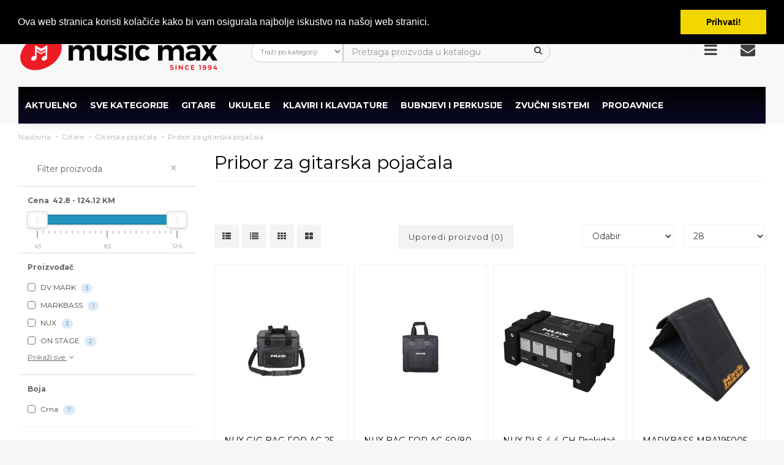

--- FILE ---
content_type: text/html; charset=utf-8
request_url: https://musicmax.ba/c11545sr/c11579sr/c11584sr/
body_size: 35267
content:
<!DOCTYPE html>
<!--[if IE]><![endif]-->
<!--[if IE 8 ]><html dir="ltr" lang="srb" class="ie8"><![endif]-->
<!--[if IE 9 ]><html dir="ltr" lang="srb" class="ie9"><![endif]-->
<!--[if (gt IE 9)|!(IE)]><!-->
<html dir="ltr" lang="srb" class="isDesktop">
<!--<![endif]-->
<head>
<!-- Meta Data -->
<meta charset="UTF-8" />
<meta name="viewport" content="width=device-width, initial-scale=1">
<meta http-equiv="X-UA-Compatible" content="IE=edge">
<title>kupiti Pribor za gitarska pojačala muzički instrumenti isporuka</title>
<base href="https://musicmax.ba/" />
<meta name="description" content="kupiti Pribor za gitarska pojačala naručiti jeftino" />
<meta name="keywords" content="kupiti pribor za gitarska pojačala naručiti jeftino" />
<!--Start of Tawk.to Script-->
<script>
var Tawk_API=Tawk_API||{}, Tawk_LoadStart=new Date();
(function(){
var s1=document.createElement("script"),s0=document.getElementsByTagName("script")[0];
s1.async=true;
s1.src='https://embed.tawk.to/5f9fe3f4e019ee7748effbab/default';
s1.charset='UTF-8';
s1.setAttribute('crossorigin','*');
s0.parentNode.insertBefore(s1,s0);
})();
</script>
<!--End of Tawk.to Script-->

<link href="/catalog/view/javascript/bootstrap/css/bootstrap.min.css?1768987972" rel="stylesheet" media="screen" />
<link href="/catalog/view/theme/oxy/stylesheet/stylesheet.min.css?1768987972" rel="stylesheet">
<link href="/catalog/view/theme/oxy/stylesheet/uikit.min.css?1768987972" rel="stylesheet">
<link href="/catalog/view/javascript/font-awesome/css/font-awesome.min.css?1768987972" rel="stylesheet" type="text/css">
<link href="/catalog/view/theme/oxy/stylesheet/stylesheet-small-screens.min.css?1768987972" rel="stylesheet">
<link href="/catalog/view/javascript/jquery/owl-carousel/owl.theme.default.min.css?1768987972" rel="stylesheet" media="screen" />
<link href="/catalog/view/javascript/jquery/owl-carousel/owl.carousel.min.css?1768987972" rel="stylesheet" media="screen" />
<link href="/catalog/view/javascript/jquery/owl-carousel/owl.transitions.min.css?1768987972" rel="stylesheet" media="screen" />
<link href="catalog/view/javascript/ocfilter/nouislider.min.css" type="text/css" rel="stylesheet" media="screen" />
<link href="catalog/view/theme/default/stylesheet/ocfilter/ocfilter.css" type="text/css" rel="stylesheet" media="screen" />
<link href="catalog/view/javascript/eblog/css/style.css" type="text/css" rel="stylesheet" media="screen" />
<link href="catalog/view/javascript/supermenu/supermenu.css?v=30" type="text/css" rel="stylesheet" media="screen" />
<link href="index.php?route=extension/module/supermenu/css" type="text/css" rel="stylesheet" media="screen" />
<link href="catalog/view/theme/default/stylesheet/d_social_login/pre_loader/clip-rotate.css" type="text/css" rel="stylesheet" media="screen" />
<link href="catalog/view/theme/default/stylesheet/d_social_login/styles.css" type="text/css" rel="stylesheet" media="screen" />
<link href="catalog/view/theme/default/stylesheet/d_ajax_search/d_ajax_search.css" type="text/css" rel="stylesheet" media="screen" />

<script src="/catalog/view/javascript/jquery/jquery-2.1.1.min.js"></script>
<script src="/catalog/view/javascript/jquery/owl-carousel/owl.carousel.min.js?1768987972"></script>

<script src="/catalog/view/javascript/bootstrap/js/bootstrap.min.js?1768987972"></script>
<script src="/catalog/view/javascript/common.js?1768987972"></script>
<script src="/catalog/view/theme/oxy/js/custom-theme.js?1768987972"></script>
<script src="/catalog/view/theme/oxy/js/lazyload/lazysizes.min.js?1768987972"></script>
<script src="/catalog/view/theme/oxy/js/modernizr.custom.js?1768987972"></script>

<link href="https://musicmax.ba/c11545sr/c11579sr/c11584sr/" rel="canonical" />
<link href="https://musicmax.ba/image/catalog/data/icons/mm_favicon23.png" rel="icon" />
<script src="catalog/view/javascript/ocfilter/nouislider.min.js"></script>
<script src="catalog/view/javascript/ocfilter/ocfilter.js"></script>
<script src="catalog/view/javascript/supermenu/supermenu-responsive.js?v=30"></script>
<script src="catalog/view/javascript/supermenu/jquery.hoverIntent.minified.js"></script>
<script src="catalog/view/javascript/d_social_login/spin.min.js"></script>

<style type="text/css">

/*  Body background color and pattern  */
body {
	background-color: #F6F6F6;
	
  
	
	background-image: url("/catalog/view/theme/oxy/image/patterns/p354.png");
	background-position: top center;
	background-repeat: repeat;
	background-attachment: scroll;
}

/*  Headings color  */
h1, h2, h3, h4, h5, h6, .panel-default > .panel-heading, .product-thumb h4 a, #column-left .product-thumb h4 a, #column-right .product-thumb h4 a, .table > thead, .nav-tabs > li > a, legend, #search .form-control, .product-right-sm-info span.p-title, .product-right-sm-related .name a, #tab-review strong, #content .filters a.list-group-item, #content .product-right-sm-related.panel-default > .panel-heading {color: #000000;}
#content h1::before, #content h2::before {border-bottom: 1px solid #F3F3F3;}
#content h1, #content h2 {padding-bottom: 15px;}
#content .panel-inline-title h2 {margin-bottom: 10px;}

/*  Body text color  */
body, #content .tab-content p, #content .product-right-sm-info .modal-body p, ul.pf span, #content .product-buy p, .form-control, span.badge.out-of-stock, #content .flybar-top p.description, #tab-specification .table > tbody > tr > td + td {color: #464646;}

/*  Light text color  */
small, .subtitle, .breadcrumb a, .breadcrumb > li + li:before, .cat-description, .cat-description-above-content, .product-thumb .product_box_brand a, ul.pf li, .product-buy ul.pp, .prev-name, .next-name, .product-right-sm-info span.p-subtitle, .product-right-sm-related .product_box_brand a, .category-slider-items .subcat a, #content .product-right-sm-info .modal-body h1 + p, #features .modal-body h1 + p, .cookie-message, .alert-success, .alert-info, .dropdown-highlight, .sitemap > ul > li > ul > li > ul > li > a, .pagination-box .col-sm-6.text-right, .category-slider-item .subcat li.all a, .rating-date, #content .tltblog .row .col-sm-9 h4 + div p, #content h3 + .row .col-sm-6.col-xs-12 .product-thumb .caption h4 + p {color: #B6B6B6;}

/*  Links color  */
a, a:focus, .list-group a {color: #9B1B30;}

/*  Links hover color  */
a:hover, .breadcrumb a:hover, .dropdown-highlight:hover, .dropdown-highlight:focus, .category-slider-items .subcat li:hover a, .table .btn, .table .btn-primary, .table .btn-primary:hover, .table .btn-primary:focus, .list-group a.active, .list-group a.active:hover, .list-group a:hover, .category-list .image:hover, .category-slider-item .subcat li.all a:hover, ul.pf span.stock {color: #ED1C24;}

/*  Icons color  */
#menu_brands .image i, .brand-slider-items .image i, .accordion li.dcjq-parent-li > a + .dcjq-icon, .panel-category-dropdown li a i {color: #424242;}

/*  Icons hover color  */
#search .input-group-addon .btn:hover, .theme-modal .modal-body .close, .alert-success i, .alert-success .close, .alert-info i, .alert-info .close, .accordion li.dcjq-parent-li > a + .dcjq-icon:hover, .theme-modal-popup .modal-body .close {color: #FF4F4F;}
.mfp-close {color: #FF4F4F!important;}
#toTop:hover, #bar, .swiper-pagination-bullet-active {background-color: #FF4F4F!important;}

/*  Wrapper  */
.wrapper.framed, .wrapper.full-width {
	background-color: #FFFFFF;
}
.wrapper.framed {box-shadow: 0 2px 4px rgba(0, 0, 0, 0.2), 0 -1px 0 rgba(0, 0, 0, 0.02);}
.wrapper.boxed #column-left .panel, .wrapper.boxed #column-right .panel, .wrapper.boxed #content {box-shadow: 0 2px 4px rgba(0, 0, 0, 0.2), 0 -1px 0 rgba(0, 0, 0, 0.02);}

/*  Content Column  */
#content, #content .panel, .category-list + .panel-default > .panel-heading, .modal-content, .alert-success, .alert-info, .cookie-message, .custom_box, .theme-custom-products .panel-inline-items, .theme-lookbook-bg, .theme-banner-bg, .theme-gallery-bg, .theme-store-tv-bg, .highly-recommended-module-content, #tab-review .rating-text, #column-left .product-thumb .image img, #column-right .product-thumb .image img, #livesearch_search_results {
	background-color: #FFFFFF;
}
.tab-content .table-bordered, .tab-content .table-bordered > thead > tr > th, .tab-content .table-bordered > tbody > tr > th, .tab-content .table-bordered > tfoot > tr > th, .tab-content .table-bordered > thead > tr > td, .tab-content .table-bordered > tbody > tr > td, .tab-content .table-bordered > tfoot > tr > td, .table-bordered > tbody > tr > th, .table-bordered > tfoot > tr > th, .table-bordered > tbody > tr > td, .table-bordered > tfoot > tr > td {
	background-color: #FFFFFF;
	border-color: #F3F3F3;
}
.well, .table-bordered, .table-bordered > thead > tr > th, .table-bordered > thead > tr > td, .table-bordered img {
	border: 1px solid #FFFFFF;
	background-color: #F3F3F3;
}
.nav-tabs > li > a, .nav-tabs > li > a:hover, .sitemap > ul > li > a, .manufacturer-list h3, .search-panel, .product-page #product-tabs .tab-content, .contact-details-wrapper, #tab-review .table-bordered > tbody > tr > td {
	background-color: #F3F3F3;
}

#livesearch_search_results li, .modal-footer, .list-group a, .list-group a.active, .list-group a.active:hover, .list-group a:hover, a.list-group-item.active, a.list-group-item.active:hover, a.list-group-item.active:focus {
    border-top: 1px solid #F3F3F3;	
}	
.modal-header {
    border-bottom: 1px solid #F3F3F3;	
}
.contact-map, .img-thumbnail-theme {
    border: 1px solid #F3F3F3;	
}
hr, #search .input-group-addon {
	border-color: #F3F3F3;
}

/*  Left-Right Column Boxes  */
#column-left .panel, #column-right .panel {
	margin-bottom: 20px;
}

/*  Left Column Box  */
#column-left .panel-default > .panel-heading {
	background-color: #FFFFFF;
}
#column-left .panel, #column-left .owl-carousel {
	background-color: #F3F3F3;
}
#column-left .panel-default > .panel-heading, #column-left .panel-default > .panel-heading h2 {color: #656565;}
#column-left a {color: #424242;}
#column-left a:hover {color: #ED1C24;}
#column-left {color: #656565;}
#column-left .panel, #column-left .owl-carousel.carousel-module, #column-left .owl-carousel.banner-module {
	border-bottom: 1px solid #F3F3F3!important;
}

/*  Right Column Box  */
#column-right .panel-default > .panel-heading {
	background-color: #ED1C24;
}
#column-right .panel, #column-right .owl-carousel {
	background-color: #F3F3F3;
}
#column-right .panel-default > .panel-heading, #column-right .panel-default > .panel-heading h2 {color: #FFFFFF;}
#column-right a {color: #424242;}
#column-right a:hover {color: #ED1C24;}
#column-right {color: #656565;}
#column-right .panel, #column-right .owl-carousel.carousel-module, #column-right .owl-carousel.banner-module {border-bottom: 1px solid #F3F3F3!important;}

/*  Category Box   */
#column-left .panel-default.panel-category > .panel-heading, #column-right .panel-default.panel-category > .panel-heading {
	background-color: #ED1C24;
}
#column-left .panel-default.panel-category, #column-right .panel-default.panel-category {
		background-color: #F3F3F3;
		    border-bottom: 1px solid #FFFFFF!important;
	}
.panel-default.panel-category .accordion li.dcjq-parent-li > a.list-group-item {
	border-bottom: 1px solid #FFFFFF!important;
}
#column-left .panel-default.panel-category > .panel-heading h2, #column-right .panel-default.panel-category > .panel-heading h2 {
    color: #FFFFFF;
}
#column-left .panel-default.panel-category a, #column-right .panel-default.panel-category a {color: #424242;}
#column-left .panel-default.panel-category a:hover, #column-right .panel-default.panel-category a:hover, #column-left .panel-default.panel-category .cat-mod-child a:hover, #column-right .panel-default.panel-category .cat-mod-child a:hover {color: #ED1C24;}
#column-left .panel-default.panel-category .cat-mod-child a, #column-right .panel-default.panel-category .cat-mod-child a, #column-left .accordion li ul li a.list-group-item {color: #666666;}

/*  Filter Box Content  */
#column-left .panel-default.filters > .panel-heading, #column-right .panel-default.filters > .panel-heading {
	background-color: #424242;
}
#column-left .panel-default.filters, #column-right .panel-default.filters, #content .panel-default.filters {
		background-color: #F3F3F3;
		    border-bottom: 1px solid #F3F3F3!important;
	}
#column-left .panel-default.filters > .panel-heading h2, #column-right .panel-default.filters > .panel-heading h2 {
    color: #FFFFFF;
}
#column-left .panel-default.filters a, #column-right .panel-default.filters a, #content .panel-default.filters a {color: #424242;}
#column-left .panel-default.filters label, #column-right .panel-default.filters label, #content .panel-default.filters label {color: #424242;}
#column-left .panel-default.filters label:hover, #column-right .panel-default.filters label:hover, #content .panel-default.filters label:hover {color: #ED1C24;}
#content .panel-default.filters {
	border-bottom: 1px solid #F3F3F3;
}


/*  HEADER  */
header {
	background-color: #F8F8F8;
	background-image: none;
	background-position: top center;
	background-repeat: repeat;
	background-attachment: scroll;
}
.is-sticky #menu {
	background-color: #FFFFFF;
}
.button-i, #cart.buttons-header #cart-tt i, .header-custom-box:hover i {color: #424242;}
#cart #cart-tt #cart-total {background-color: #ED1C24;}
.buttons-header:hover .button-i {color: #ED1C24;}
.buttons-header, .menu-mobile-block {border-left: 1px solid #F3F3F3;}
#cart.buttons-header .button-i {color: #F3F3F3;}

#search .form-control, #search .input-group-addon, #search .input-group-addon .btn {background-color: #FFFFFF;}
#search.header-search-bar .input-lg, .modal-body #search {border: 1px solid #DFDFDF;}
#search .form-control::-moz-placeholder {color: #B6B6B6;}
#search .form-control {color: #424242;}
#search .btn .button-i i, #search .input-group-addon .btn i {color: #424242;}

/*  Top News */
#top-news-wrapper  {background-color: #373737;}
#top-news-content li a  {color: #373737;}
#top-news-content i {color: #FFFFFF;}
#top-news-content span#top-news {color: #FFFFFF;}
#top-news-content #news a {color: #B6B6B6;}
#top-news-content #news a:hover {color: #FFFFFF;}

/*  Top Bar  */
#top {
	background-color: #424242;
}
#top, .top-links li {
	color: #CCCCCC;
}
#top a, #top .btn-link, .top-links a, .top-links .fa-angle-down {
	color: #EBFEFF;
}
#top a:hover, #top .btn-link:hover, #top .btn-link:hover i, .top-links a:hover, .top-links a:hover i {
	color: #ED1C24;
}
.top-links i {
	color: #FFFFFF;
} 


/*  MAIN MENU */

/*  Main Menu Bar  */
#menu {
	background-color: #000000;

	background-image: none;
	background-repeat: repeat;
}
#menu {
    box-shadow: 0 10px 15px -10px rgba(0, 0, 0, 0.15);
}

/*  Home Page Link  */
#menu #homepage a {
	color: #FFFFFF;
}	
#menu #homepage:hover a {
	color: #FFFFFF;
}

/*  Categories  */
 
.menu_oc > a, #menu_ver > a, #menu_ver_2 > a, #menu_hor > a, #menu_inline > a,
#menu .flexMenu-popup.dropdown-menus .menu_oc > a, #menu .flexMenu-popup.dropdown-menus #menu_ver > a, #menu .flexMenu-popup.dropdown-menus #menu_ver_2 > a, #menu .flexMenu-popup.dropdown-menus #menu_hor > a, #menu .flexMenu-popup.dropdown-menus #menu_inline > a {
	color: #FFFFFF;
}	
.menu_oc:hover > a, #menu_ver:hover > a, #menu_ver_2:hover > a, #menu_hor:hover > a, #menu_inline:hover > a,
#menu .flexMenu-popup.dropdown-menus .menu_oc:hover > a, #menu .flexMenu-popup.dropdown-menus #menu_ver:hover > a, #menu .flexMenu-popup.dropdown-menus #menu_ver_2:hover > a, #menu .flexMenu-popup.dropdown-menus #menu_hor:hover > a, #menu .flexMenu-popup.dropdown-menus #menu_inline:hover > a {
	color: #FFFFFF;
}

/*  Brands  */
#menu_brands > a, #menu .flexMenu-popup.dropdown-menus #menu_brands > a {
	color: #FFFFFF;
}	
#menu_brands:hover > a, #menu .flexMenu-popup.dropdown-menus #menu_brands:hover > a {
	color: #B6B6B6;
}

/*  Custom Blocks  */
.menu_custom_block > a, #menu .flexMenu-popup.dropdown-menus .menu_custom_block > a {
	color: #FFFFFF;
}	
.menu_custom_block:hover > a, #menu .flexMenu-popup.dropdown-menus .menu_custom_block:hover > a {
	color: #B6B6B6;
}

/*  Custom Dropdown Menus  */
 
.menu_custom_menu > a, #menu .flexMenu-popup.dropdown-menus .menu_custom_menu > a {
	color: #FFFFFF;
}	
.menu_custom_menu:hover > a, #menu .flexMenu-popup.dropdown-menus .menu_custom_menu:hover > a {
	color: #B6B6B6;
}

/*  Custom Links  */
.menu_links a, .flexMenu-viewMore a > i, #menu .flexMenu-popup.dropdown-menus .menu_links a {
	color: #FFFFFF;
}	
.menu_links:hover a, .flexMenu-viewMore:hover a > i, #menu .flexMenu-popup.dropdown-menus .menu_links:hover a {
	color: #B6B6B6;
}

/*  Flex Menu  */
#menu .flexMenu-viewMore > a + .dropdown-menus {
    background-color: #000000;
}

/*  Sub-Menu  */
#menu .dropdown-menu, #menu .dropdown-menus {
	background-color: #FFFFFF;
	color: #656565;
}
#menu .dropdown-highlight {
	background-color: #F3F3F3;
}
#menu .dropdown-menus a, #menu_brands .brand-item .name {
	color: #424242;
}	
#menu .dropdown-menus a:hover, #menu .dropdown-menus li a:hover, #menu #menu_hor .dropdown-menus li.sub-cat:hover > a, #menu #menu_hor .dropdown-menus li.main-cat > a:hover, #menu_brands .brand-item:hover .name, #menu #menu_inline .dropdown-menus li .dropdown-menus a:hover, #menu #menu_ver .dropdown-menus .dropdown-menus a:hover, #menu #menu_ver_2 .dropdown-menus .dropdown-menus a:hover, #menu .menu_oc .dropdown-menus .dropdown-menus a:hover {
	color: #ED1C24;
}
#menu #menu_hor .dropdown-menus li.sub-cat > a, #menu #menu_inline .dropdown-menus li .dropdown-menus a, #menu #menu_ver .dropdown-menus .dropdown-menus a, #menu #menu_ver_2 .dropdown-menus .dropdown-menus a, #menu .menu_oc .dropdown-menus .dropdown-menus a {
	color: #999999;
}
#menu .dropdown-menu, #menu .dropdown-menus {
	box-shadow: none;
}


#menu #menu_hor .dropdown-menus li.main-cat > a {
	border-bottom: 2px solid #ED1C24;
}
#menu #menu_hor .dropdown-menus li.sub-cat > a, #menu .menu_custom_menu .dropdown-menus a {
	border-bottom: 1px solid #F3F3F3;
}

/*  Product Box  */
span.badge.sale {background-color: #ED1C24;}
span.badge.new {background-color: #3EACEA;}
span.badge.out-of-stock {background-color: #FFFFFF;}
.rating .fa-y .fa-star {color: #E9A23B;}

/*  FOOTER  */
footer {
	background-image: none;
	background-position: top center;
	background-repeat: repeat;
}

/*  Top Custom Block 1  */
#footer_custom_top_1 {
	color: #FFFFFF;
	background-color: #303030;
	background-image: none;
	background-position: top center;
	background-repeat: repeat;
}
#footer_custom_top_1 a {color: #B6B6B6;}
#footer_custom_top_1 a:hover {color: #FFFFFF;}

/*  Information, Custom Column  */
#information {
	color: #B6B6B6;
	background-color: #262626;
	background-image: none;
	background-position: top center;
	background-repeat: repeat;
	border-top: 1px solid #373737;
}
#information h4 {
	color: #FFFFFF;
	border-bottom: 1px solid #373737;
	margin-bottom: 15px;
}
#information a, #information span {color: #C4C4C4;}
#information a:hover {color: #FFFFFF;}

/*  Powered by, Payment Images, Follow Us  */
#powered {
	color: #6E6E6E;
	background-color: #171717;
	background-image: none;
	background-position: top center;
	background-repeat: repeat;
	border-top: 1px solid #373737;
}
#powered a {color: #B6B6B6;}
#powered a:hover, #powered i:hover {color: #FFFFFF;}
#footer-social li.facebook {
	background-color: #3B5998;
}
#footer-social li.twitter {
	background-color: #4BB8E2;
}
#footer-social li.google {
	background-color: #D73A1A;
}
#footer-social li.rrs {
	background-color: #F29735;
}
#footer-social li.pinterest {
	background-color: #C92026;
}
#footer-social li.vimeo {
	background-color: #44A4E3;
}
#footer-social li.flickr {
	background-color: #C3C3C3;
}
#footer-social li.linkedin {
	background-color: #0087CD;
}
#footer-social li.youtube {
	background-color: #DB3B1B;
}
#footer-social li.dribbble {
	background-color: #DA467F;
}
#footer-social li.instagram {
	background-color: #A27358;
}
#footer-social li.behance {
	background-color: #00A8ED;
}
#footer-social li.skype {
	background-color: #00AEF0;
}
#footer-social li.tumblr {
	background-color: #3B5876;
}
#footer-social li.reddit {
	background-color: #FF4400;
}
#footer-social li.vk {
	background-color: #4C75A3;
}

/*  Bottom Custom Block 1  */
#footer_custom_1 {
	color: #6E6E6E;
	background-color: #303030;
	background-image: none;
	background-position: top center;
	background-repeat: repeat;
	border-top: 1px solid #373737;
}
#footer_custom_1 a {color: #B6B6B6;}
#footer_custom_1 a:hover {color: #FFFFFF;}

/*  Bottom Custom Block 2  */
#footer_custom_2 {
	color: #6E6E6E;
	background-color: #303030;
	background-image: none;
	background-position: top center;
	background-repeat: repeat;
}
#footer_custom_2 a {color: #B6B6B6;}
#footer_custom_2 a:hover {color: #FFFFFF;}


/*  Prices */
#content .product-thumb p.price, #cart span.price, #column-left .product-items .price, #column-right .product-items .price, .product-buy .price-reg, #content .product-right-sm-related p.price, .product-buy .price-old {color: #3B3B3B;}
.price-old, .product-thumb .price-tax {color: #8F8F8F;}
.price-new, .save-percent {color: #ED1C24;}

/*  Buttons */
.btn-default, button.wishlist, button.compare, .pagination > li > a, .pagination > li > span, #cart .btn-default, input#input-quantity, input.dec, input.inc, .owl-carousel .owl-buttons div, .theme-gallery-content .gallery-hover-box, .theme-store-tv-content .store-tv-hover-box, .btn.theme-banner-title.no-link:hover, #footer_custom_top_1 a.btn-default, footer_custom_1 a.btn-default, #information a.btn-default, #footer_custom_2 a.btn-default, #menu .dropdown-menus a.btn-default.menu-button, .product-right-sm-info span.p-icon, .swiper-pager div {
	 
	background-color: #F3F3F3;
		color: #424242;
	border: 2px solid #F3F3F3;
}
.btn-default:hover, #column-left .btn-default:hover, #column-right .btn-default:hover, .btn-default:focus, .btn-default:active, .btn-default.active, .btn-default.disabled, .btn-default[disabled], button.wishlist:hover, button.compare:hover, .pagination > li > a:hover, .pagination > li > a:focus, .pagination > li > a:active, .pagination > li > span:hover, #cart .btn-default:hover, input.dec:hover, input.inc:hover, .panel-inline-content .brand-slider-item:hover .btn-default, .panel-inline-content .category-slider-item:hover .btn-default, .category-list .image:hover .btn-default, .owl-carousel .owl-buttons div:hover, .theme-lookbook-item:hover .theme-lookbook-item-title, .theme-banner-item:hover .theme-banner-title, #footer_custom_top_1 a.btn-default:hover, footer_custom_1 a.btn-default:hover, #information a.btn-default:hover, #footer_custom_2 a.btn-default:hover, #menu .dropdown-menus a.btn-default.menu-button:hover, .btn-default.active:hover, .swiper-pager div:hover {
	background-color: #ED1C24;
    color: #FFFFFF;
	border: 2px solid #ED1C24;	
		box-shadow: 0 2px 4px rgba(0, 0, 0, 0.2), 0 -1px 0 rgba(0, 0, 0, 0.02);
	}
.theme-gallery-content .gallery-hover-box i, .theme-store-tv-content .store-tv-hover-box i {
	color: #424242;
}
input[type="text"]:focus, input[type="password"]:focus, input[type="date"]:focus, input[type="datetime"]:focus, input[type="email"]:focus, input[type="number"]:focus, input[type="search"]:focus, input[type="tel"]:focus, input[type="time"]:focus, input[type="url"]:focus, textarea:focus, select:focus, .form-control:focus, .form-control {
	background-color: #FFFFFF;
	color: #424242;
	border: 1px solid #F3F3F3;
}


.btn-primary, .pagination > .active > a, .pagination > .active > span, .pagination > .active > a:hover, .pagination > .active > span:hover, .pagination > .active > a:focus, .pagination > .active > span:focus, #cart .btn-primary, #footer_custom_top_1 a.btn-primary, footer_custom_1 a.btn-primary, #information a.btn-primary, .contact-block + .dropdown-menu li div.contact-links a.btn-primary, .compare-page .table .btn-primary, #footer_custom_2 a.btn-primary, .brand-slider-item:hover .btn-default.inline-name, #menu .dropdown-menus a.btn-primary.menu-button, #cart .checkout a.btn-default, .contact-block + .dropdown-menu li div.contact-links a.btn-default {
	 
	background-color: #ED1C24;
		color: #FFFFFF;
	border: 2px solid #ED1C24;
}
.nav-tabs > li.active > a:hover, .nav-tabs > li.active > a, .nav-tabs > li.active > a:focus {
	 
	background-color: #ED1C24;
		color: #FFFFFF;
}
.ei-title h4 a.btn {
	color: #FFFFFF!important;
}

.btn-primary:hover, .btn-primary:focus, .btn-primary:active, .btn-primary.active, .btn-primary.disabled, .btn-primary[disabled], #cart .btn-primary:hover, #footer_custom_top_1 a.btn-primary:hover, footer_custom_1 a.btn-primary:hover, #cart .checkout a.btn-default:hover, #information a.btn-primary:hover, .contact-block + .dropdown-menu li div.contact-links a.btn:hover, .compare-page .table .btn-primary:hover, #footer_custom_2 a.btn-primary:hover, .brand-slider-item .btn-default.inline-name, #menu .dropdown-menus a.btn-primary.menu-button:hover {
	background-color: #FF4F4F;
    color: #FFFFFF;
	border: 2px solid #FF4F4F;	
		box-shadow: 0 2px 4px rgba(0, 0, 0, 0.2), 0 -1px 0 rgba(0, 0, 0, 0.02);
	}
.btn, .theme-modal-popup .modal-body .close, #product-tabs .nav-tabs li a {
	border-radius: 2px!important;
}
#features .theme-modal:hover span.f-icon {
	box-shadow: 0 2px 4px rgba(0, 0, 0, 0.2), 0 -1px 0 rgba(0, 0, 0, 0.02);
}

/*  Dropdowns  */
.dropdown-menu, .dropdown-menus, .my-account-dropdown-menu li, #cart .dropdown-menu, #menu-mobile, .prev, .next {background-color: #FFFFFF;}
#cart span.name a, #cart span.quantity, .sidebar-nav > .sidebar-title, .sidebar-nav h5, #cart .dropdown-menu li div.cart-title .cart-total, #cart .table.cart-total span, .contact-block + .dropdown-menu li div.contact-title, .contact-block + .dropdown-menu li div.contact-details span, .information-block + .dropdown-menu li div.information-title, .information-block + .dropdown-menu li div.information-details span, .sidebar-nav li.category-mobile a {color: #171717;}
#cart .table.cart-total > tbody > tr > td, .dropdown-menu .datepicker, .prev-name, .next-name, .contact-block + .dropdown-menu li div.contact-details, .sidebar-nav li a {color: #404040;}
#cart .table.cart-total > tbody > tr > td:first-child, #cart .dropdown-menu li p, #cart .dropdown-menu li div.cart-title i, #cart .dropdown-menu small, #cart span.price, #cart button.item-remove, .sidebar-nav li.dcjq-parent-li ul li a, .contact-block + .dropdown-menu li div.contact-details .col-sm-6, .information-block + .dropdown-menu li div.information-details a, .prev-arrow a, .next-arrow a {color: #828282;}
.dropdown-menu a, #top .dropdown-menu a, #top .dropdown-menu .btn-link, .bootstrap-datetimepicker-widget td.old, .bootstrap-datetimepicker-widget td.new, #column-left .panel-default.panel-category .dropdown-menus a, #column-right .panel-default.panel-category .dropdown-menus a {color: #999999;}
.dropdown-menu a:hover, #top .dropdown-menu a:hover, .my-account-dropdown-menu li.logout a:hover, #top .dropdown-menu li:hover .btn-link, .information-block + .dropdown-menu li div.information-details a:hover, .prev-name:hover, .next-name:hover, #column-left .panel-default.panel-category .dropdown-menus a:hover, #column-right .panel-default.panel-category .dropdown-menus a:hover {color: #ED1C24;}
.top-links .my-account-dropdown-menu i {color: #EBEBEB;}
.top-links .my-account-dropdown-menu li a:hover i, #cart button.item-remove:hover, #contact-toggle-close span, #menu-mobile-toggle-close span, #highly-recommended-module-close span, .sidebar-nav li.home-mobile a, .sidebar-nav li a:hover, .sidebar-nav li.dcjq-parent-li ul li a:hover, #cart .dropdown-menu li div.cart-title .cart-total span {color: #ED1C24;}
.sidebar-nav > .sidebar-title, .my-account-dropdown-menu li.logout, #cart .checkout, #cart .cart-title, .contact-block + .dropdown-menu li div.contact-title, .contact-block + .dropdown-menu li div.contact-links, .information-block + .dropdown-menu li div.information-title, .prev-name, .next-name {background-color: #F7F7F7;}
.my-account-dropdown-menu li, #form-currency li, #form-language li, .information-block + .dropdown-menu li div.information-details ul li, .menu_custom_menu .dropdown-menus a, #cart .table-striped > tbody > tr, #accordion-mobile li.dcjq-parent-li, #accordion-mobile .home-mobile, #accordion-mobile .menu_links {border-bottom: 1px solid #F3F3F3;}
.my-account-dropdown-menu li:nth-child(2n) {border-left: 1px solid #F3F3F3;}
.dropdown-menu, .dropdown-menus, #livesearch_search_results, .modal-content {
	box-shadow: 0 2px 4px rgba(0, 0, 0, 0.2), 0 -1px 0 rgba(0, 0, 0, 0.02);
}
.prev, .next, .panel-category-dropdown .dropdown-menus {
	box-shadow: 0 2px 4px rgba(0, 0, 0, 0.2), 0 -1px 0 rgba(0, 0, 0, 0.02);
}

/*  Fonts  */

/*  Body  */
body, button, select, .form-control, .menu_label, .tooltip-inner { 
    font-family: Montserrat,Arial,Helvetica,sans-serif; 
}
body, button, select, .form-control, #cart .table > tbody > tr > td, #menu .dropdown-menus, .category-slider-items .subcat a, .panel-category-dropdown .dropdown-menus a, .panel-inline-items .inline-name, .btn.theme-banner-title, .btn.theme-lookbook-item-title, .information-block + .dropdown-menu li div.information-details ul li a, .newsletter-block label, .filters label, #top .btn-group > .btn, .buttons-header, #cart > .btn, .btn-group > .dropdown-menu, .dropdown-menu, .dropdown-menus { 
	font-size: 14px;
}
body, input, button, select, .form-control, .dropdown-menu.my-account-dropdown-menu li a, .newsletter-block label { 
    text-transform: none;
}

/*  Small Text  */
small, .small, label, #top-news-content, #top, #top #form-currency .btn-link, #top #form-language .btn-link, #menu .dropdown-menus a.see-all, .breadcrumb a, .product-thumb .product_box_brand a, .header-custom-box .header-custom-subtitle, span.badge.sale, span.badge.new, ul.pf-top li, .filters label, .filters a.list-group-item {
	font-size: 12px;
}

/*  Headings and Product Name  */
h1, h2, h3, h4, h5, h6, .panel-heading, .product-right-sm-info span.p-title, #features .f-title, .header-custom-title, legend, .sidebar-nav > .sidebar-title, #menu #menu_hor .dropdown-menus li.main-cat > a, .information-block + .dropdown-menu li div.information-title, .information-block + .dropdown-menu li div.information-details span, .contact-block + .dropdown-menu li div.contact-title, .contact-block + .dropdown-menu li div.contact-details span, #cart .dropdown-menu li p, #cart .dropdown-menu li div.cart-title, #cart span.name a, #cart span.quantity, #cart .table.cart-total > tbody > tr > td, .sidebar-nav li a, #tab-specification strong, #tab-review strong, #open-top-custom-block, .alert, .filters a.list-group-item, #cart #cart-tt #cart-total, #menu #homepage a, #menu .main-menu > li > a, #menu .dropdown-menus.flexMenu-popup > li > a, .price, .price-new, .price-old, .price-reg, .save-percent { 
    font-family: Montserrat,Arial,Helvetica,sans-serif; 
}
h1, h2, h3, h4, h5, h6, .panel-heading, .product-right-sm-info span.p-title, #features .f-title, .header-custom-title, legend, .sidebar-nav > .sidebar-title, .information-block + .dropdown-menu li div.information-title, .information-block + .dropdown-menu li div.information-details span, .contact-block + .dropdown-menu li div.contact-title, .contact-block + .dropdown-menu li div.contact-details span, #cart .dropdown-menu li div.cart-title, #cart span.name a, #cart span.quantity, #cart .table.cart-total > tbody > tr > td, .sidebar-nav li a, #tab-specification strong, #tab-review strong, #open-top-custom-block, .alert, .filters a.list-group-item, #cart #cart-tt #cart-total { 
    font-weight: normal; 
}
h1, h2, h3, h4, h5, h6, .panel-heading, .product-right-sm-info span.p-title, #features .f-title, .header-custom-title, legend, .sidebar-nav > .sidebar-title, #menu #menu_hor .dropdown-menus li.main-cat > a, .information-block + .dropdown-menu li div.information-title, .information-block + .dropdown-menu li div.information-details span, .contact-block + .dropdown-menu li div.contact-title, .contact-block + .dropdown-menu li div.contact-details span, #cart .dropdown-menu li div.cart-title, #cart span.name a, #cart .table.cart-total > tbody > tr > td, .sidebar-nav li a, #tab-specification strong, #tab-review strong, #open-top-custom-block, .alert, .filters a.list-group-item  { 
    text-transform: none;
}

/*  Subtitle  */
.subtitle, #content .tltblog .row .col-sm-9 h4 + div p {
	font-family: Montserrat,Arial,Helvetica,sans-serif; 
    font-size: 14px;
    font-weight: bold;
	font-style: normal;
    text-transform: none;
}

/*  Prices  */
.price, .price-new, .price-old, .price-reg, .save-percent { 
    font-weight: bold; 
}

/*  Buttons  */
.btn-default, .btn-primary, .btn-danger {
    font-size: 13px;
    font-weight: normal; 
    text-transform: none;
}

/*  Main Menu Bar  */
#menu #homepage a, #menu .main-menu > li > a, #menu .dropdown-menus.flexMenu-popup > li > a {
	font-size: 13px;
    font-weight: normal;
    text-transform: uppercase;
}

/*  Sub-Menu Main Categories  */
#menu #menu_hor .dropdown-menus li.main-cat > a {
	font-size: 14px;
    font-weight: bold;
}

/*  Sub-Menu Other Links  */
#menu .dropdown-menus a {
	font-size: 14px;
    font-weight: normal;
}

</style>

<style type="text/css">

/*  Layout  */
/*
@media (max-width: 767px) {
#content .product-layout:nth-child(2n+1) {
	clear: both;
}
*/
}
@media (min-width: 768px) {
/*
#content .product-layout:nth-child(4n+1) {
	clear: both;
}
*/
}

/*  Logo Creator  */
#logo .logo-creator a {color: #424242;}
#logo i {color: #F1494B;}

/*  Top Promo Message Slider  */
#top-custom-block-content {
	display:none;
}
#open-top-custom-block i {
	color: #F1494B;
}
#open-top-custom-block i.fa-plus, #open-top-custom-block i.fa-minus {
	color: #424242;
}

#open-top-custom-block {
	background-color: #FFFFFF;
	color: #424242;
	background-image: none;
}

#top-custom-block-wrapper {
	background-color: #424242;
	color: #FFFFFF;
	background-image: none;
}
#top-custom-block-wrapper {
    margin-bottom: 15px;
}


/*  Layout  */

.wrapper.framed {
	margin: 0 auto 30px;
}

.wrapper.full-width .full-width-container {
    max-width: inherit;
}


/*  Top Bar  */

/*  MAIN MENU */

/*  Main Menu Labels  */
 
#menu_label1:after { background-color:; }
 
#menu_label2:after { background-color:; }
 
#menu_label3:after { background-color:; }
 
#menu_label4:after { background-color:; }
 
#menu_label5:after { background-color:; }
 
#menu_label6:after { background-color:; }
 
#menu_label7:after { background-color:; }
 
#menu_label8:after { background-color:; }
 
#menu_label9:after { background-color:; }
 
#menu_label10:after { background-color:; }
 
#menu_label11:after { background-color:; }
 
#menu_label12:after { background-color:; }
 
#menu_label13:after { background-color:; }
 
#menu_label14:after { background-color:; }
 
#menu_label15:after { background-color:; }

/*  Custom Bar below Main Menu  */
#custom-bar-wrapper {
	background-color: ;
	color: ;
	background-image: none;
}

/*  Category Page  */
.category_top_title h1 {color: #424242;}

/*  Product Box  */
	
.product_box_brand {display: none;}
	
#content .product-grid div:hover .image a img, #content .box-product div:hover .image a img {
	transform: scale(1.1);
    -moz-transform: scale(1.1);
    -webkit-transform: scale(1.1);
    -o-transform: scale(1.1);
    -ms-transform: scale(1.1);
}
#content .product-thumb:hover {box-shadow: 0 2px 4px rgba(0, 0, 0, 0.2), 0 -1px 0 rgba(0, 0, 0, 0.02);}
#content .product-grid .product-thumb:hover {transform: translateY(-5px);}
.product-grid .name, #content .box-product .name, #content .box-product .product_box_brand, .product-bottom-related .name, .product-box-slider .name, .product-grid .product_box_brand, .product-box-slider .product_box_brand, .product-bottom-related-flexslider .product_box_brand, .product-bottom-related-flexslider .rating, .tab-content-products .product_box_brand, .product-grid .price, #content .box-product .price, .product-box-slider .price, .product-bottom-related .price, .product-grid .rating, #content .box-product .rating, .product-box-slider .rating, .product-grid .cart, #content .box-product .cart, .product-box-slider .cart, .product-bottom-related .cart, .product-right-sm-related .name, .product-right-sm-related .product_box_brand, .product-right-sm-related .rating, .product-right-sm-related p.price, .product-grid .product-list-buttons {
	
	text-align: left;
	}


/*  Product Page  */
  
.prev, .next {display: none;}


/*  Snapchat Widget  */
.snapchat_box {
    background-color: #000000;
}

/*  Video Widget  */
.video_box_wrapper #video_box_icon {
    background-color: #E22C29;
}
.video_box_wrapper .video_box {
    border: 4px solid #E22C29;
}
 
/*  Custom Content Widget  */
.custom_box_wrapper #custom_box_icon {
    background-color: #424242;
}
.custom_box_wrapper .custom_box {
    border: 4px solid #424242;
}


/*  FOOTER  */

/*  Bottom Custom Block 2  */


/*  Other  */
span.cookie-img {
	display: none;
}

</style>

<style type="text/css">
/*  Custom CSS */
@media (max-width: 991px) { #theme-banner-pro0 { display: block !important; } .col-sm-4.theme-banner-pro-item.effect-2 { display: none !important; } .theme-banner-pro-item img { width: 100% !important; } .theme-banner-pro-item { width: 100% !important; } } @media (max-width: 767px) { a.eu-pasica { position: relative !important; text-align: center; display: block; margin-top: 45px; } #information { padding-bottom: 0px !important; } } #read-more{ display:none; } button#read-more-toggle { color: white; background: #f7786b; border: 0; padding: 6px 12px; margin: 20px 0; } .subtitle p { font-weight: normal; color: black; margin: 10px 0px !important; } .subtitle li { font-weight: normal; color: black; } .subtitle a { color: #F7786B; }
</style>

<link href='//fonts.googleapis.com/css?family=Montserrat:400,400i,300,700,900&amp;subset=latin,cyrillic-ext,latin-ext,cyrillic,greek-ext,greek,vietnamese' rel='stylesheet' type='text/css'>


<!--
<script>
$(function(){
  $.stellar({
    horizontalScrolling: false,
	verticalOffset: 0
  });
});
</script>-->


<script type="text/javascript">
  (function(i,s,o,g,r,a,m){i['GoogleAnalyticsObject']=r;i[r]=i[r]||function(){
  (i[r].q=i[r].q||[]).push(arguments)},i[r].l=1*new Date();a=s.createElement(o),
  m=s.getElementsByTagName(o)[0];a.async=1;a.src=g;m.parentNode.insertBefore(a,m)
  })(window,document,'script','//www.google-analytics.com/analytics.js','ga');

  ga('create', 'UA-34723552-4', 'auto');
  ga('send', 'pageview');
</script>


 <meta property="og:title" content="Pribor za gitarska pojačala" />
<meta property="og:type" content="website" />
<meta property="og:site_name" content="MUSIC MAX" />
<meta property="og:image" content="https://musicmax.ba/image/_category/bih11584_36216.jpg" />
<meta property="og:url" content="https://musicmax.ba/c11545sr/c11579sr/c11584sr/" />
<meta property="og:description" content="kupiti Pribor za gitarska pojačala naručiti jeftino" />
                       
</head>
<body class="product-category-11545_11579_11584">
<!-- Facebook -->
 
<!-- Twitter --> 

<!-- Google Plus -->

<!-- Pinterest -->

<!-- Snapchat -->

<!-- Video box -->



<div class="sidebar-opacity"><div class="injected-products"><ul><li><a href="/product/fantasy-x-tensions-elite-8-inch-sleeve-with-2-inch-plug/">Fantasy X-tensions Elite 8 Inch Sleeve With 2 Inch Plug</a></li><li><a href="/product/zero-tolerance-skylar-nicole-movie-download-with-realistic-ass-vagina-stroker/">Zero Tolerance Skylar Nicole Movie Download with realistic Ass &amp; Vagina Stroker</a></li><li><a href="/product/always-horny-pussy-ass-masturbator-ashley-brown/">Always Horny Pussy &amp; Ass Masturbator - Ashley - Brown</a></li><li><a href="/product/gender-x-double-fantasy-clear/">Gender X Double Fantasy - Clear</a></li><li><a href="/product/hunky-junk-fractal-cockring/">Hunky Junk Fractal Cockring</a></li><li><a href="/product/vers-steel-weighted-stretcher-black/">VERS Steel Weighted Stretcher - Black</a></li><li><a href="/product/sport-fucker-big-boner-ring/">Sport Fucker Big Boner Ring</a></li><li><a href="/product/renegade-valiant-vibrating-cock-ring-gray/">Renegade Valiant Vibrating Cock Ring - Gray</a></li></ul></div></div>
<div id="wrapper" class="wrapper framed">


<header class="header-style-5">

		<nav id="top" class="nav-top">
  <div class="container"> 

			
    <div class="top-links nav pull-left">
      <ul class="list-inline">
                <li class="hidden-xs hidden-sm">
                  <i class="fa fa-flag"></i>
                <span>Dobrodošli</span></li>
                <li class="hidden-xs"><a href="https://musicmax.ba/index.php?route=information/contact"><i class="fa fa-phone"></i> <span>+386 (0)1 600 27 85</span></a></li>
        <li><a href="https://musicmax.ba/index.php?route=information/contact"><i class="fa fa-envelope"></i> <span class="hidden-xs"><span class="__cf_email__" data-cfemail="d1b8bfb7be91bca4a2b8b2bcb0a9ffa2b8">[email&#160;protected]</span></span></a></li> 
      </ul>
    </div>
    
    <div class="pull-right">
<form action="https://musicmax.ba/index.php?route=common/currency/currency" method="post" enctype="multipart/form-data" id="form-currency">
  <div class="btn-group">
    <button class="btn btn-link dropdown-toggle" data-toggle="dropdown">
                BAM <i class="fa fa-angle-down"></i></button>
    <ul class="dropdown-menu dropdown-menu-right">
                  <li><button class="currency-select btn btn-link btn-block" type="button" name="EUR">Euro</button></li>
                        <li><button class="currency-select btn btn-link btn-block" type="button" name="BAM">Konvertibilna marka</button></li>
                </ul>
  </div>
  <input type="hidden" name="code" value="" />
  <input type="hidden" name="redirect" value="https://musicmax.ba/c11545sr/c11579sr/c11584sr/" />
</form>
</div>

    
    
    <div class="top-links nav pull-right">
    <ul class="list-inline hidden">
        <li class="dropdown"><a href="https://musicmax.ba/index.php?route=account/account" title="Moj nalog" class="dropdown-toggle" data-toggle="dropdown"><i class="fa fa-user"></i> <span class="hidden-xs hidden-sm">Moj nalog</span> <i class="fa fa-angle-down"></i></a>
          <ul class="dropdown-menu dropdown-menu-right my-account-dropdown-menu">
                        <li class="col-xs-6 register"><a href="https://musicmax.ba/index.php?route=account/register"><i class="fa fa-pencil"></i><br>Registruj se</a></li>
            <li class="col-xs-6"><a href="https://musicmax.ba/index.php?route=account/login"><i class="fa fa-user"></i><br>Prijavi se</a></li>
                      </ul>
        </li>
        <li><a href="https://musicmax.ba/index.php?route=account/wishlist" id="wishlist-total" title="Lista želja (0)"><i class="fa fa-heart"></i> <span class="hidden-xs hidden-sm">Lista želja (0)</span></a></li>
                <li><a href="https://musicmax.ba/index.php?route=checkout/cart" title="Moja korpa"><i class="fa fa-shopping-cart hidden-md hidden-lg"></i> <span class="hidden-xs hidden-sm">Moja korpa</span></a></li>
                <!--<li><a href="https://musicmax.ba/index.php?route=checkout/checkout" title="Kasa"><i class="fa fa-share hidden-md hidden-lg"></i> <span class="hidden-xs hidden-sm">Kasa</span></a></li>-->      
      </ul>
    </div>

			
    </div>
</nav>
  
  <div class="container">
    <div class="row">
    
      <div class="col-sm-12 header-items">
      <div class="dropdown contact-block-wrapper">
      <a data-toggle="dropdown" class="btn dropdown-toggle contact-block hidden-xs hidden-sm">
      <div id="contact-block" class="buttons-header" data-toggle="tooltip" title="Kontakt">
        <div class="button-i"><i class="fa fa-envelope"></i></div>
      </div>
      </a>
      <ul class="dropdown-menu pull-right">
        <li>
          <div class="contact-title">Kontakt</div>
        </li>
        <li>
          <div class="contact-details">
          
          <div class="row">
          <div class="col-sm-6">
          <span>Telefon</span><br>
          +386 (0)1 600 27 85
          </div>
          <div class="col-sm-6">
          <span>E-mail</span><br>
          <a href="/cdn-cgi/l/email-protection" class="__cf_email__" data-cfemail="cda4a3aba28da0b8bea4aea0acb5e3bea4">[email&#160;protected]</a>
          </div>
          </div>
          
          <div class="row">
          <div class="col-sm-6">
          <span>Adresa</span><br>
          Levstikova 1d<br />
3000 Celje - SI
          </div>
          <div class="col-sm-6">
                    <span>Radno vrijeme</span><br>
          Monday - Friday 9:00 - 19:00<br />
Saturday 9:00 - 14:00
                    </div>
          </div>

                    
          </div>
        </li>
        <li>
					<div class="contact-links">
					<a href="https://maps.google.com/maps?q=46.0674357%2C14.5377963&hl=sr-sr&t=m&z=15" class="btn btn-xs btn-default popup-gmaps" target="_blank">Pogledaj na mapi</a>&nbsp;&nbsp;&nbsp;
					<a href="https://musicmax.ba/index.php?route=information/contact" class="btn btn-xs btn-primary">Kontakt obrazac</a>
					</div>
        </li>
      </ul>
      </div>

					<!--<script>
      $(document).ready(function() {
        $('.popup-youtube, .popup-vimeo, .popup-gmaps').magnificPopup({
          disableOn: 700,
          type: 'iframe',
          mainClass: 'mfp-fade',
          removalDelay: 160,
          preloader: false,
          fixedContentPos: false
        });
      });
					</script>-->
     
      <div class="dropdown information-block-wrapper">      
      <a data-toggle="dropdown" class="btn dropdown-toggle information-block hidden-xs hidden-sm">
      <div id="information-block" class="buttons-header" data-toggle="tooltip" title="Informacije">
        <div class="button-i"><i class="fa fa-bars"></i></div>
      </div>
      </a>
      <ul class="dropdown-menu pull-right">
        <li>
          <div class="information-title">Informacije</div>
        </li>
        <li>
          <div class="information-details">
          <div class="row">
          <div class="col-sm-4">
          <span>Informacije</span><br>
          <ul>
           
          <li><a href="https://musicmax.ba/prodavnice/">Prodavnice</a></li>
           
          <li><a href="https://musicmax.ba/credit-rate-aaa-rs/">Music Max Credit Rate 2023 - AAA Platinum</a></li>
           
          <li><a href="https://musicmax.ba/index.php?route=information/information&amp;information_id=3">Privacy Policy (GDPR)</a></li>
                    </ul>
          </div>
          <div class="col-sm-4">
          <span>Podr&#353;ka</span><br>
          <ul>
          <li><a href="https://musicmax.ba/index.php?route=information/contact">Kontakt</a></li>          <li><a href="https://musicmax.ba/index.php?route=account/account">Moj nalog</a></li>          <li><a href="https://musicmax.ba/index.php?route=account/return/insert">Vrati proizvod</a></li>          <li><a href="https://musicmax.ba/index.php?route=account/order">Istorija narudžbi</a></li>          <li><a href="https://musicmax.ba/index.php?route=account/wishlist">Lista želja (0)</a></li>          </ul>
          </div>
          <div class="col-sm-4">
          <span>Ostalo</span><br>
          <ul>
          <li><a href="https://musicmax.ba/index.php?route=product/manufacturer">Brendovi</a></li>                                                  <li><a href="https://musicmax.ba/index.php?route=information/sitemap">Mapa sajta</a></li>          </ul>
          </div>
          </div>
          </div>
        </li>
      </ul>
      </div>

					        <div id="logo">
        <div id="logo-table">
        <div id="logo-table-cell">
                    <a href="https://musicmax.ba/"><img src="https://musicmax.ba/image/catalog/data/MM_EU_logo/mm_logo_eu_since_1994_H.svg" title="MUSIC MAX" alt="MUSIC MAX" /></a>
                  </div>
        </div>
        </div>
					   
      
					      <div id="cart" class="btn-group btn-block buttons-header" data-toggle="tooltip" title="Pogledaj korpu">
  <a data-toggle="dropdown" data-loading-text="Učitava se..." class="btn dropdown-toggle">
    <div id="cart-tt">
              <i class="fa fa-shopping-bag"></i>
                </div>
  </a>
  <ul class="dropdown-menu pull-right">
        <li>
      <p class="text-center"><i class="fa fa-shopping-bag"></i><br />Vaša korpa je prazna!</p><div class="injected-products"><ul><li><a href="/product/main-squeeze-ultraskyn-pussy-stroker-kiley-corrupt-vanilla/">Main Squeeze ULTRASKYN Pussy Stroker - Kiley Corrupt, Vanilla</a></li><li><a href="/product/cyclone-dual-chamber-stroker-xl-clear/">Cyclone Dual Chamber Stroker XL - Clear</a></li><li><a href="/product/zero-tolerance-pop-on-the-go-stroker/">Zero Tolerance Pop On The Go Stroker</a></li></ul></div>
    </li>
      </ul>
</div>

      <div id="sssearch" class="input-group">
<script data-cfasync="false" src="/cdn-cgi/scripts/5c5dd728/cloudflare-static/email-decode.min.js"></script><script type="text/javascript" src="https://smartsitesearch.net/js/pixel/"></script>
<div class="categories">
  <div class="select-wrapper">
    <div class="select-arrow-3"></div>
	
<select name="category_id" class="form-control">
<option value="0">Traži po kategoriji</option>

<option value="11545">Gitare</option>

<option value="11546">&nbsp;&nbsp;&nbsp;-&nbsp;Akustične i elektro-akustične gitare</option>

<option value="11553">&nbsp;&nbsp;&nbsp;-&nbsp;Električne gitare</option>

<option value="11561">&nbsp;&nbsp;&nbsp;-&nbsp;Električne bas gitare</option>

<option value="11569">&nbsp;&nbsp;&nbsp;-&nbsp;Klasične gitare</option>

<option value="11573">&nbsp;&nbsp;&nbsp;-&nbsp;Ostali žičani instrumenti</option>

<option value="11579">&nbsp;&nbsp;&nbsp;-&nbsp;Gitarska pojačala</option>

<option value="11585">&nbsp;&nbsp;&nbsp;-&nbsp;Bas pojačala</option>

<option value="11590">&nbsp;&nbsp;&nbsp;-&nbsp;Pojačala za akustične gitare</option>

<option value="11593">&nbsp;&nbsp;&nbsp;-&nbsp;Žice za gitare</option>

<option value="11601">&nbsp;&nbsp;&nbsp;-&nbsp;Efekti za gitare i bas gitare</option>

<option value="11615">&nbsp;&nbsp;&nbsp;-&nbsp;Rezervni delovi i oprema za žičane instrumente</option>

<option value="11624">&nbsp;&nbsp;&nbsp;-&nbsp;Koferi i futrole za gitare</option>

<option value="11630">&nbsp;&nbsp;&nbsp;-&nbsp;Magneti</option>

<option value="11635">&nbsp;&nbsp;&nbsp;-&nbsp;Rezervni delovi</option>
	

<option value="11577">Ukulele</option>

<option value="30742">&nbsp;&nbsp;&nbsp;-&nbsp;Akustične ukulele</option>

<option value="30759">&nbsp;&nbsp;&nbsp;-&nbsp;Električne ukulele</option>

<option value="30763">&nbsp;&nbsp;&nbsp;-&nbsp;Žice i dodatna oprema za ukulele</option>
	

<option value="11711">Klaviri i klavijature</option>

<option value="11712">&nbsp;&nbsp;&nbsp;-&nbsp;Klavijature</option>

<option value="11718">&nbsp;&nbsp;&nbsp;-&nbsp;Digitalna pianina</option>

<option value="11722">&nbsp;&nbsp;&nbsp;-&nbsp;Piana i pribor</option>

<option value="11723">&nbsp;&nbsp;&nbsp;-&nbsp;Harmonike</option>

<option value="11728">&nbsp;&nbsp;&nbsp;-&nbsp;Oprema i pribor</option>
	

<option value="11830">Zvučni sistemi</option>

<option value="11831">&nbsp;&nbsp;&nbsp;-&nbsp;Zvučnici</option>

<option value="11837">&nbsp;&nbsp;&nbsp;-&nbsp;Razglasni sistemi</option>

<option value="11838">&nbsp;&nbsp;&nbsp;-&nbsp;Miksete</option>

<option value="11841">&nbsp;&nbsp;&nbsp;-&nbsp;Pojačivači - snagaši</option>

<option value="11842">&nbsp;&nbsp;&nbsp;-&nbsp;Pribor za ozvučenja</option>
	

<option value="11817">Mikrofoni</option>

<option value="11818">&nbsp;&nbsp;&nbsp;-&nbsp;Vokalni mikrofoni</option>

<option value="11821">&nbsp;&nbsp;&nbsp;-&nbsp;Instrumentalni mikrofoni</option>

<option value="11822">&nbsp;&nbsp;&nbsp;-&nbsp;Bežični mikrofoni</option>

<option value="11828">&nbsp;&nbsp;&nbsp;-&nbsp;Specijalni mikrofoni</option>

<option value="11829">&nbsp;&nbsp;&nbsp;-&nbsp;Pribor za mikrofone</option>
	

<option value="11638">Bubnjevi i perkusije</option>

<option value="11639">&nbsp;&nbsp;&nbsp;-&nbsp;Akustični bubnjevi</option>

<option value="11643">&nbsp;&nbsp;&nbsp;-&nbsp;Električni bubnjevi</option>

<option value="11644">&nbsp;&nbsp;&nbsp;-&nbsp;Činele</option>

<option value="11654">&nbsp;&nbsp;&nbsp;-&nbsp;Palice</option>

<option value="11658">&nbsp;&nbsp;&nbsp;-&nbsp;Opne za bubnjeve</option>

<option value="11665">&nbsp;&nbsp;&nbsp;-&nbsp;Hardware za bubnjeve</option>

<option value="11677">&nbsp;&nbsp;&nbsp;-&nbsp;Perkusije</option>

<option value="29831">&nbsp;&nbsp;&nbsp;-&nbsp;Meditacija i muzička terapija</option>

<option value="11689">&nbsp;&nbsp;&nbsp;-&nbsp;Perkusije za orkestre</option>

<option value="11701">&nbsp;&nbsp;&nbsp;-&nbsp;Orff i dečiji instrumenti</option>

<option value="11704">&nbsp;&nbsp;&nbsp;-&nbsp;Pribor za perkusije</option>
	

<option value="11739">Duvački instrumenti</option>

<option value="11740">&nbsp;&nbsp;&nbsp;-&nbsp;Flaute</option>

<option value="11746">&nbsp;&nbsp;&nbsp;-&nbsp;Klarineti</option>

<option value="11747">&nbsp;&nbsp;&nbsp;-&nbsp;Saksofoni</option>

<option value="11995">&nbsp;&nbsp;&nbsp;-&nbsp;Flaute</option>

<option value="11751">&nbsp;&nbsp;&nbsp;-&nbsp;Ostali duvački instrumenti</option>

<option value="11768">&nbsp;&nbsp;&nbsp;-&nbsp;Trube</option>

<option value="11773">&nbsp;&nbsp;&nbsp;-&nbsp;Baritoni</option>

<option value="11754">&nbsp;&nbsp;&nbsp;-&nbsp;Pribor za duvačke instrumente</option>

<option value="11774">&nbsp;&nbsp;&nbsp;-&nbsp;Oprema za limene duvačke instrumente</option>
	

<option value="11784">Gudački instrumenti</option>

<option value="11785">&nbsp;&nbsp;&nbsp;-&nbsp;Violine</option>

<option value="11792">&nbsp;&nbsp;&nbsp;-&nbsp;Violončela</option>

<option value="11793">&nbsp;&nbsp;&nbsp;-&nbsp;Kontrabasi</option>

<option value="11794">&nbsp;&nbsp;&nbsp;-&nbsp;Gudala</option>

<option value="11799">&nbsp;&nbsp;&nbsp;-&nbsp;Žice za gudačke instrumente</option>

<option value="11804">&nbsp;&nbsp;&nbsp;-&nbsp;Pribor za gudačke instrumente</option>
	

<option value="11881">Opšta muzička oprema</option>

<option value="11882">&nbsp;&nbsp;&nbsp;-&nbsp;Stalci</option>

<option value="11900">&nbsp;&nbsp;&nbsp;-&nbsp;Metronomi i štimeri</option>

<option value="11907">&nbsp;&nbsp;&nbsp;-&nbsp;Dirigentske palice i pribor</option>

<option value="11908">&nbsp;&nbsp;&nbsp;-&nbsp;Pribor za orkestre</option>

<option value="11909">&nbsp;&nbsp;&nbsp;-&nbsp;Odeća i pokloni</option>

<option value="11912">&nbsp;&nbsp;&nbsp;-&nbsp;Baterije i pribor</option>
	

<option value="11855">Kablovi i konektori</option>

<option value="11856">&nbsp;&nbsp;&nbsp;-&nbsp;Kablovi</option>

<option value="11867">&nbsp;&nbsp;&nbsp;-&nbsp;Kablovi na metar</option>

<option value="11872">&nbsp;&nbsp;&nbsp;-&nbsp;Konektori</option>

<option value="11880">&nbsp;&nbsp;&nbsp;-&nbsp;Pribor za konektore</option>
	

<option value="11944">Usne harmonike</option>

<option value="11945">&nbsp;&nbsp;&nbsp;-&nbsp;Hromatske usne harmonike</option>

<option value="11946">&nbsp;&nbsp;&nbsp;-&nbsp;Diatonske usne harmonike</option>

<option value="19177">&nbsp;&nbsp;&nbsp;-&nbsp;Tremolo</option>

<option value="14827">&nbsp;&nbsp;&nbsp;-&nbsp;Dečje usne harmonike</option>

<option value="19176">&nbsp;&nbsp;&nbsp;-&nbsp;Signature / Historic</option>

<option value="11954">&nbsp;&nbsp;&nbsp;-&nbsp;Pribor za usne harmonike</option>
	

<option value="14823">Muzički instrumenti za decu</option>

<option value="14824">&nbsp;&nbsp;&nbsp;-&nbsp;Dečje gitare</option>

<option value="14825">&nbsp;&nbsp;&nbsp;-&nbsp;Dečje udaraljke - set</option>

<option value="14828">&nbsp;&nbsp;&nbsp;-&nbsp;Dečje usne harmonike</option>

<option value="14829">&nbsp;&nbsp;&nbsp;-&nbsp;Dečje klavijature</option>

<option value="14826">&nbsp;&nbsp;&nbsp;-&nbsp;Dečje udaraljke</option>

<option value="14839">&nbsp;&nbsp;&nbsp;-&nbsp;Ukulele za decu</option>

<option value="31928">&nbsp;&nbsp;&nbsp;-&nbsp;Dečije harmonike</option>

<option value="31929">&nbsp;&nbsp;&nbsp;-&nbsp;Karaoke</option>

<option value="31945">&nbsp;&nbsp;&nbsp;-&nbsp;Ostali dečji instrumenti</option>
	

<option value="11843">Studijska oprema</option>

<option value="11852">&nbsp;&nbsp;&nbsp;-&nbsp;Audio Interface</option>

<option value="11847">&nbsp;&nbsp;&nbsp;-&nbsp;Studijski monitori</option>

<option value="11849">&nbsp;&nbsp;&nbsp;-&nbsp;Predpojačala</option>

<option value="11846">&nbsp;&nbsp;&nbsp;-&nbsp;Digitalni diktafoni</option>

<option value="11848">&nbsp;&nbsp;&nbsp;-&nbsp;Slušalice</option>

<option value="11853">&nbsp;&nbsp;&nbsp;-&nbsp;MIDI oprema</option>

<option value="11854">&nbsp;&nbsp;&nbsp;-&nbsp;Music Software</option>

<option value="11850">&nbsp;&nbsp;&nbsp;-&nbsp;Studijski stalci i pribor</option>
	

<option value="11913">DJ oprema</option>

<option value="11914">&nbsp;&nbsp;&nbsp;-&nbsp;DJ oprema i pribor</option>
	

<option value="11915">Rasveta</option>

<option value="11916">&nbsp;&nbsp;&nbsp;-&nbsp;Rasveta i pribor</option>
	

<option value="11917">Note, knjige, CD i DVD</option>

<option value="11918">&nbsp;&nbsp;&nbsp;-&nbsp;Knjige za muzičke škole</option>

<option value="11928">&nbsp;&nbsp;&nbsp;-&nbsp;Knjiga pesama i škola za instrumente</option>
	
	
</select>

</div>
</div>
   <input type="text" name="search"  value="" placeholder="Pretraga proizvoda u katalogu" class="form-control input-lg" autocomplete="off"/>
  <span class="input-group-btn">
    <button type="submit" class="btn btn-default btn-lg"  ><i class="fa fa-search"></i></button>
  </span>
</div>
<style>

#sssearch.input-group .dropdown-menu li > *{
float:left;
}
#sssearch.input-group {
    width: 40%;
margin-top: 45px;
    margin-left: 17px;
    float: left;
}
#sssearch .categories {
    display: table-cell;
}
#sssearch .categories {
    width: 150px !important;
}.search-special {
    float: left;
    color: #868583;
    font-size: 17px;
    font-weight: bold;
    margin-left: 5px;
}.search-price2 {
    color: #f3652a;
    font-size: 14px;
    font-weight: 400;
    margin-left: 5px;
    text-decoration: line-through;
    display: inline;
}.search-price {
    color: #868583;
    float: left;
    font-size: 14px;
    font-weight: bold;
}
#sssearch input {
border-radius: 0 20px 20px 0;font-size: 12px;
padding: 5px 13px;
width: 100%;
height: 35px;
border: 1px solid #ccc;
color: #888;
font-size: 14px;
}
.search-thumb {
    float: left;
		width:50px;
    		height:50px;
	}.search-container {
    margin-left: 54px;
	
}
.btn-cartpr {
    border-radius: 0;
    display: inline-block;
    font-size: 12px;
    letter-spacing: 1px;
    line-height: 13px;
    padding: 12px;
    text-align: center;
    text-transform: uppercase;
    width: 100%;color:#fff;
}
#sssearch .input-group-btn {
    position: absolute;
    right: 25px;
    z-index: 100;
}#sssearch .btn-lg {
    background: none;
    border: none;box-shadow: 0 0 0 !important;
    border-radius: 0;
    display: inline-block;
    float: left;
    font-size: 14px;
    letter-spacing: 1px;
    padding: 10px 1px;
    text-align: center;
    bottom: 4px;
    z-index: 110;
}#sssearch .fa-search {
    color: #404040;
}#sssearch select {
    color: #888;
    cursor: pointer;
    height: 35px;
    border: 1px solid #ccc;
    border-radius: 20px 0 0 20px;
    padding: 6px 10px;
    font-size: 11px;
    text-transform: initial;font-family: inherit;position: relative;
z-index: 2;
float: left;
width: 100%;
margin-bottom: 0;
margin-left: 0;
}
#sssearch .search-container2 .btn-cartpr {
    width: 40px !important;
    text-align: center;
    height: 40px;
    padding: 12px;
    cursor: pointer;
	background: #F7786B;
border: 1px solid #F7786B;
}
#sssearch .search-container2 .btn-cartpr:hover {
background: #3EACEA;
border: 1px solid #3EACEA;
}
#sssearch .search-container2 .dntserchcat {
display: block;
padding: 3px 20px;
clear: both;
font-weight: normal;
line-height: 1.42857143;
width: calc(100% - 40px);
white-space: normal !important;
margin-left: 0;
color: #2e2e2e;
font-size: px;
font-weight:bold;
}
#sssearch .search-container2 .dntserchcat:hover {
color: #F7786B;
}
#sssearch .product a {
width: calc(100% - 50px);
white-space: normal !important;
display: block;
padding: 3px 20px;
clear: none;
font-weight: normal;
line-height: 1.42857143;
}
#sssearch .product a .search-name{
color: #757575;

font-size: px;
}
#sssearch .product a:hover .search-name{
color: #F7786B;
}

#sssearch .product .search-thumb {
border-radius:6px;
 }

#sssearch .dropdown-menu {
}


@media (max-width:780px){
#sssearch.input-group {
  width: 100%;margin-top: 0;
  margin-left: 0;
  float: left;
  margin-bottom: 10px;
  position: absolute;
  left: 0;
  top: 4px;
}
#sssearch input{border-radius: 6px;}
.mobpadding{padding-top:45px;}
}
@media (max-width:460px){
#sssearch.input-group {
  width: 100%;margin-top: 0;
  margin-left: 0;
  float: left;
  margin-bottom: 10px;
  position: absolute;
  left: 0;
  top: 4px;
}#sssearch .categories{display:none;}
.mobpadding{padding-top:45px;}
}
@media (max-width:780px){
.mobpadding2 .mobpadding{padding-top:0;position: initial;}
.mobpadding2{padding-top:45px;position: relative;}
}
@media (max-width:460px){
.mobpadding2 .mobpadding{padding-top:0;}
#sssearch .categories{display:none;}
.mobpadding2{padding-top:45px;}
}
@media (max-width:780px){
.mobpadding3 .mobpadding2{padding-top:0;position: initial;}
.mobpadding3 {padding-top:45px !important;position: relative;}
}
@media (max-width:460px){
#sssearch .categories{display:none;}
.mobpadding3 .mobpadding2{padding-top:0;}
.mobpadding3 {padding-top:45px !important;}
}
</style>
<script type="text/javascript">
const child = document.querySelector('#sssearch');
child.parentNode.classList.add("mobpadding");
child.parentNode.parentNode.classList.add("mobpadding2");
child.parentNode.parentNode.parentNode.classList.add("mobpadding3");


window.onload = function() {

                $('#sssearch').on('mouseleave', function() {
				
                    $('#sssearch ul.dropdown-menu').hide();
                    
                 
					});
				$('#sssearch input').on('mouseover', function() {
				
				var length = document.querySelector('#sssearch ul.dropdown-menu').children.length;
				if(length !==0) {
              $(this).siblings('ul.dropdown-menu').show();
		
			 $('#sssearch ul.dropdown-menu').css("top", "33px");
			  }
					});	

(function($) {
        $.fn.livesearch = function(option) {
            return this.each(function() {
                this.timer = null;
                this.items = new Array();
                this.minLength = 3;
                $.extend(this, option);
                $(this).attr('livesearch', 'off');


               


                $(this).on('input', function(event) {
                    if (event.keyCode == 27) {
                        this.hide();
                    } else if (this.value.length < this.minLength) {
                        this.hide();
                    } else {
                        this.request();
                    }
                });


                this.show = function() {
                    var pos = $(this).position();

                    $(this).siblings('ul.dropdown-menu').css({
                        top: pos.top + $(this).outerHeight(),
                        left: pos.left
                    });

                    $(this).siblings('ul.dropdown-menu').show();
                }


                this.hide = function() {
                    $(this).siblings('ul.dropdown-menu').hide();
                }


                this.request = function() {
                    clearTimeout(this.timer);

                    this.timer = setTimeout(function(object) {
                        object.source($(object).val(), $.proxy(object.response, object));
                    }, 200, this);
                }

                this.response = function(json) {
                    html = '';

                    if (json.length) {
                        for (i = 0; i < json.length; i++) {
                            this.items[json[i]['value']] = json[i];
                        }

                        for (i = 0; i < json.length; i++) {
                            if (json[i]['category_name']) {
							                                html += '<li class="search-container2">';
                                // html += '<a href="' + json[i]['category_href'] + '">';
								                                html += '<a class="dntserchcat" href="' + json[i]['category_href'] + '"  >';
								                                html += '<div class="search-container dnttextcat">' + json[i]['category_name'];
                                html += '</div>';
																html += '</a>';
								                                html += '<div style="clear:both;"></div></li>';
							////////////////
var tax = {"11":{"type":"P","rate":"5.0000"},"9":{"type":"P","rate":"22.0000"}};

var tax_class_id = 0;
if (json[i]['product_data']) {
for (a = 0; a < json[i]['product_data'].length; a++) {
														if(json[i]['product_data'][a]['tax_class_id'] > 0) {
							tax_class_id = json[i]['product_data'][a]['tax_class_id'];
							
							if(tax[tax_class_id]['type'] == 'P') {
								
		json[i]['product_data'][a]['price'] = (json[i]['product_data'][a]['price'] + (json[i]['product_data'][a]['price'] * (tax[tax_class_id]['rate'] / 100))) * 2.14000000;
							}
							if(tax[tax_class_id]['type'] == 'F') {
	json[i]['product_data'][a]['price'] = json[i]['product_data'][a]['price'] * 2.14000000 + tax[tax_class_id]['rate'] * 2.14000000;	
							}
							
							} else {
							json[i]['product_data'][a]['price'] = json[i]['product_data'][a]['price'] * 2.14000000 ;
							}
		json[i]['product_data'][a]['price'] = '' + json[i]['product_data'][a]['price'].toFixed(2) + ' KM';
							if(json[i]['product_data'][a]['old']){
							if(json[i]['product_data'][a]['old'] == 0) {
							
							} else {
							if(tax_class_id) {
							if(tax[tax_class_id]['type'] == 'P') {
			json[i]['product_data'][a]['old'] = (json[i]['product_data'][a]['old'] + (json[i]['product_data'][a]['old'] * (tax[tax_class_id]['rate'] / 100))) * 2.14000000;
							}
							if(tax[tax_class_id]['type'] == 'F') {
			json[i]['product_data'][a]['old'] = json[i]['product_data'][a]['old'] * 2.14000000 + tax[tax_class_id]['rate'] * 2.14000000;	
							}
							} else {	
							json[i]['product_data'][a]['old'] = json[i]['product_data'][a]['old'] * 2.14000000;  
							}
							json[i]['product_data'][a]['old'] = '' + json[i]['product_data'][a]['old'].toFixed(2) + ' KM';
							}
							}
														                                html += '<li class="search-container2 product" data-value="' + json[i]['product_data'][a]['product_id'] + '">';
                               
							   							   html += '<a  href="' + json[i]['product_data'][a]['url'] + '">';
							  							   
                                // html += '<a href='+json[i]['href'];
                                 
								if(json[i]['product_data'][a]['image']){
                                    html += '<div class="search-thumb" style="text-align: center;"><img src="' + json[i]['product_data'][a]['image'] + '" style="max-width:100%;max-height:100%;margin:0 auto;"/></div>';
                                }
								                                html += '<div class="search-container">';
								 
                                html += '<div ><div class="search-name">' + json[i]['product_data'][a]['name'] + '</div>';
																 
								if(json[i]['product_data'][a]['old']){
                                html += '<div class="search-special">' + json[i]['product_data'][a]['price'] + '</div></div>';
								}
																 
                                if(json[i]['product_data'][a]['old']){
                                    html += '<div class="search-price2">' + json[i]['product_data'][a]['old'] + '</div></div>';
                                } else {
                                    html += '<div class="search-price">' + json[i]['product_data'][a]['price'] + '</div></div>';
                                }
								                                html += '</div>';
								
															html += '</a>';
														   
							                                    html += '<span class="btn-cartpr" onclick="cart.add(' + json[i]['product_data'][a]['product_id'] + ');"><i class="fa fa-shopping-cart"></i></span>';
							                                  html += '<div style="clear:both;"></div></li>';
																}
}


///////////////////////
                            } 
                        }

                        html += '<a style="style="cursor:pointer;width: 100%;float: left;"" onclick="$(\'#sssearch .btn-default\').trigger(\'click\');" class="search-all">Pogledaj sve</a>';

                    }

                    if (html) {
                        this.show();
                    } else {
                        this.hide();
                    }

                    $(this).siblings('ul.dropdown-menu').html(html);
                }

                $(this).after('<ul class="dropdown-menu"></ul>');
                $(this).siblings('ul.dropdown-menu').delegate('a', 'click', $.proxy(this.click, this));

            });
        }
    })(window.jQuery);

$('input[name=\'search\']').livesearch({
    'source': function(request, response) {
	var test = encodeURIComponent(request);
	var linck = 'https://hz2.ardimusic.com/v2/search.php?lang_id=10&key=3879576102b292d66b1b3da4f5c7cc0cXYZ&sch=' +  encodeURIComponent(request);
		var cat = $('select[name=\'category_id\']').val();
	 linck += '&category_id=' + cat;
	
	
		
	
	
	
        $.ajax({
            url: linck,
            dataType: 'json',
            success: function(json) {
                response($.map(json, function(item) {
				
                    return {
                        query: item['query'],
                        category_name: item['category_name'],
                        category_href: item['category_url'],
                        product_data: item['product_data'],

                    }
                }));
            }
        });
    },
    'select': function(item) {
        $('input[name=\'search\']').val(item['label']);
    }
});
$('#sssearch input[name=\'search\']').on('keydown', function (event) {


		if (event.keyCode == 13) {
		var url = $('base').attr('href') + 'index.php?route=product/search';
		var value = $('#sssearch input[name=\'search\']').val();
		if (value) {
			url += '&search=' + encodeURIComponent(value);
		}
		location = url;
		}

});

};
$('#sssearch input[name=\'search\']').parent().find('button').on('click', function() {
		var url = $('base').attr('href') + 'index.php?route=product/search';

		var value = $('header #sssearch input[name=\'search\']').val();

		if (value) {
			url += '&search=' + encodeURIComponent(value);
		}

		location = url;
	}); 
	 </script>
	 	 
					  
      <a href="#menu-mobile-toggle" class="btn menu-mobile-block" id="menu-mobile-toggle">
      <div id="menu-mobile-block" class="buttons-header hidden-md hidden-lg" data-toggle="tooltip" title="Meni">
        <div class="button-i"><i class="fa fa-bars"></i></div>
      </div>
      </a>
      <script>
        $("#menu-mobile-toggle").click(function(e) {
          e.preventDefault();
          $("#wrapper").toggleClass("menu-toggled");
		  $(".sidebar-opacity").toggleClass("menu-toggled");
        });
      </script>
      </div>
    </div>
  </div>



<nav id="menu" class="navbar hidden-sm container">
    
<nav id="supermenu" class="default superbig">
	<a class="mobile-trigger">Menu <span class="mt-bars"><span></span><span></span><span></span></span></a>
	 
	<ul >
		 
		 
		 
						<li class="tlli mkids">
			   
				<a class="superdropper" href="#"><span>+</span><span>-</span></a>
			   
				<a class="tll"  > Aktuelno</a>
								 
					<div class="bigdiv" >
						 
					
						 
						 
																		<div class="supermenu-left" >

							 
	 
							 
							
							 
	  
							 
								 
									 
										<div class="withimage" >
											<div class="image">
												<a href="https://musicmax.ba/c11545sr/c11593sr/"><img src="https://musicmax.ba/image/cache/_category/bih11593_47248-120x120.jpg" alt="Žice za gitare" title="Žice za gitare" /></a>
											</div>
											<div class="name">
												 
												<a class="nname" href="https://musicmax.ba/c11545sr/c11593sr/">Žice za gitare</a>
																							</div>
											  
										</div>
									 
										<div class="withimage" >
											<div class="image">
												<a href="https://musicmax.ba/c11545sr/c11615sr/"><img src="https://musicmax.ba/image/cache/_category/bih11615_20225-120x120.jpg" alt="Rezervni delovi i oprema za žičane instrumente" title="Rezervni delovi i oprema za žičane instrumente" /></a>
											</div>
											<div class="name">
												 
												<a class="nname" href="https://musicmax.ba/c11545sr/c11615sr/">Rezervni delovi i oprema za žičane instrumente</a>
																							</div>
											  
										</div>
									 
										<div class="withimage" >
											<div class="image">
												<a href="https://musicmax.ba/c11545sr/c11624sr/"><img src="https://musicmax.ba/image/cache/_category/bih11624_30725-120x120.jpg" alt="Koferi i futrole za gitare" title="Koferi i futrole za gitare" /></a>
											</div>
											<div class="name">
												 
												<a class="nname" href="https://musicmax.ba/c11545sr/c11624sr/">Koferi i futrole za gitare</a>
																							</div>
											  
										</div>
									 
										<div class="withimage" >
											<div class="image">
												<a href="https://musicmax.ba/c11577sr/c30742sr/c30743sr/"><img src="https://musicmax.ba/image/cache/_category/bih30743_65221-120x120.jpg" alt="Sopranske ukulele" title="Sopranske ukulele" /></a>
											</div>
											<div class="name">
												 
												<a class="nname" href="https://musicmax.ba/c11577sr/c30742sr/c30743sr/">Sopranske ukulele</a>
																							</div>
											  
										</div>
									 
										<div class="withimage" >
											<div class="image">
												<a href="https://musicmax.ba/c11711sr/c11712sr/"><img src="https://musicmax.ba/image/cache/_category/bih11712_29421-120x120.jpg" alt="Klavijature" title="Klavijature" /></a>
											</div>
											<div class="name">
												 
												<a class="nname" href="https://musicmax.ba/c11711sr/c11712sr/">Klavijature</a>
																							</div>
											  
										</div>
									 
										<div class="withimage" >
											<div class="image">
												<a href="https://musicmax.ba/c11711sr/c11718sr/"><img src="https://musicmax.ba/image/cache/_category/bih11718_89208-120x120.jpg" alt="Digitalna pianina" title="Digitalna pianina" /></a>
											</div>
											<div class="name">
												 
												<a class="nname" href="https://musicmax.ba/c11711sr/c11718sr/">Digitalna pianina</a>
																							</div>
											  
										</div>
									 
										<div class="withimage" >
											<div class="image">
												<a href="https://musicmax.ba/c11638sr/c11654sr/c11655sr/"><img src="https://musicmax.ba/image/cache/_category/bih11655_17645-120x120.jpg" alt="Palice za bubnjeve" title="Palice za bubnjeve" /></a>
											</div>
											<div class="name">
												 
												<a class="nname" href="https://musicmax.ba/c11638sr/c11654sr/c11655sr/">Palice za bubnjeve</a>
																							</div>
											  
										</div>
									 
										<div class="withimage" >
											<div class="image">
												<a href="https://musicmax.ba/c11638sr/c11658sr/"><img src="https://musicmax.ba/image/cache/_category/bih11658_13651-120x120.jpg" alt="Opne za bubnjeve" title="Opne za bubnjeve" /></a>
											</div>
											<div class="name">
												 
												<a class="nname" href="https://musicmax.ba/c11638sr/c11658sr/">Opne za bubnjeve</a>
																							</div>
											  
										</div>
									 
										<div class="withimage" >
											<div class="image">
												<a href="https://musicmax.ba/c11739sr/c11995sr/"><img src="https://musicmax.ba/image/cache/_category/bih11995_13959-120x120.jpg" alt="Flaute" title="Flaute" /></a>
											</div>
											<div class="name">
												 
												<a class="nname" href="https://musicmax.ba/c11739sr/c11995sr/">Flaute</a>
																							</div>
											  
										</div>
									 
										<div class="withimage" >
											<div class="image">
												<a href="https://musicmax.ba/c11739sr/c11751sr/c11753sr/"><img src="https://musicmax.ba/image/cache/_category/bih11753_80401-120x120.jpg" alt="Duvački insrumenti za razonodu" title="Duvački insrumenti za razonodu" /></a>
											</div>
											<div class="name">
												 
												<a class="nname" href="https://musicmax.ba/c11739sr/c11751sr/c11753sr/">Duvački insrumenti za razonodu</a>
																							</div>
											  
										</div>
									 
										<div class="withimage" >
											<div class="image">
												<a href="https://musicmax.ba/c11739sr/c11754sr/"><img src="https://musicmax.ba/image/cache/_category/bih11754_12744-120x120.jpg" alt="Pribor za duvačke instrumente" title="Pribor za duvačke instrumente" /></a>
											</div>
											<div class="name">
												 
												<a class="nname" href="https://musicmax.ba/c11739sr/c11754sr/">Pribor za duvačke instrumente</a>
																							</div>
											  
										</div>
									 
										<div class="withimage" >
											<div class="image">
												<a href="https://musicmax.ba/c11784sr/c11799sr/"><img src="https://musicmax.ba/image/cache/_category/bih11799_23965-120x120.jpg" alt="Žice za gudačke instrumente" title="Žice za gudačke instrumente" /></a>
											</div>
											<div class="name">
												 
												<a class="nname" href="https://musicmax.ba/c11784sr/c11799sr/">Žice za gudačke instrumente</a>
																							</div>
											  
										</div>
									 
										<div class="withimage" >
											<div class="image">
												<a href="https://musicmax.ba/c11881sr/"><img src="https://musicmax.ba/image/cache/_category/bih11881_14185-120x120.jpg" alt="Opšta muzička oprema" title="Opšta muzička oprema" /></a>
											</div>
											<div class="name">
												 
												<a class="nname" href="https://musicmax.ba/c11881sr/">Opšta muzička oprema</a>
																							</div>
											  
										</div>
									 
										<div class="withimage" >
											<div class="image">
												<a href="https://musicmax.ba/c11855sr/c11856sr/c11857sr/"><img src="https://musicmax.ba/image/cache/_category/bih11857_32984-120x120.jpg" alt="Kablovi za instrumente" title="Kablovi za instrumente" /></a>
											</div>
											<div class="name">
												 
												<a class="nname" href="https://musicmax.ba/c11855sr/c11856sr/c11857sr/">Kablovi za instrumente</a>
																							</div>
											  
										</div>
																														</div>
												 
												 
							<div class="addingaspace"></div>
						 
					</div>
							</li>
		 
			<li class="tlli sep"><span class="item-sep">&nbsp;</span></li>			<li class="tlli mkids">
			   
				<a class="superdropper" href="#"><span>+</span><span>-</span></a>
			   
				<a class="tll"  > Sve kategorije</a>
								 
					<div class="bigdiv" >
						 
					
						 
						 
																		<div class="supermenu-left" >

							 
	 
							 
							
							 
	  
							 
								 
									 
										<div class="withimage" >
											<div class="image">
												<a href="https://musicmax.ba/c11545sr/"><img src="https://musicmax.ba/image/cache/_category/bih11545_32598-120x120.jpg" alt="Gitare" title="Gitare" /></a>
											</div>
											<div class="name">
												 <span class="mainexpand"></span> 
												<a class="nname" href="https://musicmax.ba/c11545sr/">Gitare</a>
												 
													<ul class="child-level">
														 
															<li><a href="https://musicmax.ba/c11545sr/c11546sr/">+ Akustične i elektro-akustične gitare</a></li>
														 
															<li><a href="https://musicmax.ba/c11545sr/c11553sr/">+ Električne gitare</a></li>
														 
															<li><a href="https://musicmax.ba/c11545sr/c11561sr/">+ Električne bas gitare</a></li>
														 
															<li><a href="https://musicmax.ba/c11545sr/c11569sr/">+ Klasične gitare</a></li>
														 
															<li><a href="https://musicmax.ba/c11545sr/c11573sr/">+ Ostali žičani instrumenti</a></li>
														 
															<li><a href="https://musicmax.ba/c11545sr/c11579sr/">+ Gitarska pojačala</a></li>
														 
															<li><a href="https://musicmax.ba/c11545sr/c11585sr/">+ Bas pojačala</a></li>
														 
															<li><a href="https://musicmax.ba/c11545sr/c11590sr/">+ Pojačala za akustične gitare</a></li>
														 
															<li><a href="https://musicmax.ba/c11545sr/c11593sr/">+ Žice za gitare</a></li>
														 
															<li><a href="https://musicmax.ba/c11545sr/c11601sr/">+ Efekti za gitare i bas gitare</a></li>
														 
															<li><a href="https://musicmax.ba/c11545sr/c11615sr/">+ Rezervni delovi i oprema za žičane instrumente</a></li>
														 
															<li><a href="https://musicmax.ba/c11545sr/c11624sr/">+ Koferi i futrole za gitare</a></li>
														 
															<li><a href="https://musicmax.ba/c11545sr/c11630sr/">+ Magneti</a></li>
														 
															<li><a href="https://musicmax.ba/c11545sr/c11635sr/">+ Rezervni delovi</a></li>
														 
													</ul>
																							</div>
											  
										</div>
									 
										<div class="withimage" >
											<div class="image">
												<a href="https://musicmax.ba/c11577sr/"><img src="https://musicmax.ba/image/cache/_category/bih11577_26135-120x120.jpg" alt="Ukulele" title="Ukulele" /></a>
											</div>
											<div class="name">
												 <span class="mainexpand"></span> 
												<a class="nname" href="https://musicmax.ba/c11577sr/">Ukulele</a>
												 
													<ul class="child-level">
														 
															<li><a href="https://musicmax.ba/c11577sr/c30742sr/">+ Akustične ukulele</a></li>
														 
															<li><a href="https://musicmax.ba/c11577sr/c30759sr/">+ Električne ukulele</a></li>
														 
															<li><a href="https://musicmax.ba/c11577sr/c30763sr/">+ Žice i dodatna oprema za ukulele</a></li>
														 
													</ul>
																							</div>
											  
										</div>
									 
										<div class="withimage" >
											<div class="image">
												<a href="https://musicmax.ba/c11711sr/"><img src="https://musicmax.ba/image/cache/_category/bih11711_18817-120x120.jpg" alt="Klaviri i klavijature" title="Klaviri i klavijature" /></a>
											</div>
											<div class="name">
												 <span class="mainexpand"></span> 
												<a class="nname" href="https://musicmax.ba/c11711sr/">Klaviri i klavijature</a>
												 
													<ul class="child-level">
														 
															<li><a href="https://musicmax.ba/c11711sr/c11712sr/">+ Klavijature</a></li>
														 
															<li><a href="https://musicmax.ba/c11711sr/c11718sr/">+ Digitalna pianina</a></li>
														 
															<li><a href="https://musicmax.ba/c11711sr/c11722sr/">+ Piana i pribor</a></li>
														 
															<li><a href="https://musicmax.ba/c11711sr/c11723sr/">+ Harmonike</a></li>
														 
															<li><a href="https://musicmax.ba/c11711sr/c11728sr/">+ Oprema i pribor</a></li>
														 
													</ul>
																							</div>
											  
										</div>
									 
										<div class="withimage" >
											<div class="image">
												<a href="https://musicmax.ba/c11830sr/"><img src="https://musicmax.ba/image/cache/_category/bih11830_12091-120x120.jpg" alt="Zvučni sistemi" title="Zvučni sistemi" /></a>
											</div>
											<div class="name">
												 <span class="mainexpand"></span> 
												<a class="nname" href="https://musicmax.ba/c11830sr/">Zvučni sistemi</a>
												 
													<ul class="child-level">
														 
															<li><a href="https://musicmax.ba/c11830sr/c11831sr/">+ Zvučnici</a></li>
														 
															<li><a href="https://musicmax.ba/c11830sr/c11837sr/">+ Razglasni sistemi</a></li>
														 
															<li><a href="https://musicmax.ba/c11830sr/c11838sr/">+ Miksete</a></li>
														 
															<li><a href="https://musicmax.ba/c11830sr/c11841sr/">+ Pojačivači - snagaši</a></li>
														 
															<li><a href="https://musicmax.ba/c11830sr/c11842sr/">+ Pribor za ozvučenja</a></li>
														 
													</ul>
																							</div>
											  
										</div>
									 
										<div class="withimage" >
											<div class="image">
												<a href="https://musicmax.ba/c11817sr/"><img src="https://musicmax.ba/image/cache/_category/bih11817_42494-120x120.jpg" alt="Mikrofoni" title="Mikrofoni" /></a>
											</div>
											<div class="name">
												 <span class="mainexpand"></span> 
												<a class="nname" href="https://musicmax.ba/c11817sr/">Mikrofoni</a>
												 
													<ul class="child-level">
														 
															<li><a href="https://musicmax.ba/c11817sr/c11818sr/">+ Vokalni mikrofoni</a></li>
														 
															<li><a href="https://musicmax.ba/c11817sr/c11821sr/">+ Instrumentalni mikrofoni</a></li>
														 
															<li><a href="https://musicmax.ba/c11817sr/c11822sr/">+ Bežični mikrofoni</a></li>
														 
															<li><a href="https://musicmax.ba/c11817sr/c11828sr/">+ Specijalni mikrofoni</a></li>
														 
															<li><a href="https://musicmax.ba/c11817sr/c11829sr/">+ Pribor za mikrofone</a></li>
														 
													</ul>
																							</div>
											  
										</div>
									 
										<div class="withimage" >
											<div class="image">
												<a href="https://musicmax.ba/c11638sr/"><img src="https://musicmax.ba/image/cache/_category/bih11638_17267-120x120.jpg" alt="Bubnjevi i perkusije" title="Bubnjevi i perkusije" /></a>
											</div>
											<div class="name">
												 <span class="mainexpand"></span> 
												<a class="nname" href="https://musicmax.ba/c11638sr/">Bubnjevi i perkusije</a>
												 
													<ul class="child-level">
														 
															<li><a href="https://musicmax.ba/c11638sr/c11639sr/">+ Akustični bubnjevi</a></li>
														 
															<li><a href="https://musicmax.ba/c11638sr/c11643sr/">+ Električni bubnjevi</a></li>
														 
															<li><a href="https://musicmax.ba/c11638sr/c11644sr/">+ Činele</a></li>
														 
															<li><a href="https://musicmax.ba/c11638sr/c11654sr/">+ Palice</a></li>
														 
															<li><a href="https://musicmax.ba/c11638sr/c11658sr/">+ Opne za bubnjeve</a></li>
														 
															<li><a href="https://musicmax.ba/c11638sr/c11665sr/">+ Hardware za bubnjeve</a></li>
														 
															<li><a href="https://musicmax.ba/c11638sr/c11677sr/">+ Perkusije</a></li>
														 
															<li><a href="https://musicmax.ba/c11638sr/c29831sr/">+ Meditacija i muzička terapija</a></li>
														 
															<li><a href="https://musicmax.ba/c11638sr/c11689sr/">+ Perkusije za orkestre</a></li>
														 
															<li><a href="https://musicmax.ba/c11638sr/c11701sr/">+ Orff i dečiji instrumenti</a></li>
														 
															<li><a href="https://musicmax.ba/c11638sr/c11704sr/">+ Pribor za perkusije</a></li>
														 
													</ul>
																							</div>
											  
										</div>
									 
										<div class="withimage" >
											<div class="image">
												<a href="https://musicmax.ba/c11739sr/"><img src="https://musicmax.ba/image/cache/_category/bih11739_16404-120x120.jpg" alt="Duvački instrumenti" title="Duvački instrumenti" /></a>
											</div>
											<div class="name">
												 <span class="mainexpand"></span> 
												<a class="nname" href="https://musicmax.ba/c11739sr/">Duvački instrumenti</a>
												 
													<ul class="child-level">
														 
															<li><a href="https://musicmax.ba/c11739sr/c11740sr/">+ Flaute</a></li>
														 
															<li><a href="https://musicmax.ba/c11739sr/c11746sr/">+ Klarineti</a></li>
														 
															<li><a href="https://musicmax.ba/c11739sr/c11747sr/">+ Saksofoni</a></li>
														 
															<li><a href="https://musicmax.ba/c11739sr/c11995sr/">+ Flaute</a></li>
														 
															<li><a href="https://musicmax.ba/c11739sr/c11751sr/">+ Ostali duvački instrumenti</a></li>
														 
															<li><a href="https://musicmax.ba/c11739sr/c11768sr/">+ Trube</a></li>
														 
															<li><a href="https://musicmax.ba/c11739sr/c11773sr/">+ Baritoni</a></li>
														 
															<li><a href="https://musicmax.ba/c11739sr/c11754sr/">+ Pribor za duvačke instrumente</a></li>
														 
															<li><a href="https://musicmax.ba/c11739sr/c11774sr/">+ Oprema za limene duvačke instrumente</a></li>
														 
													</ul>
																							</div>
											  
										</div>
									 
										<div class="withimage" >
											<div class="image">
												<a href="https://musicmax.ba/c11784sr/"><img src="https://musicmax.ba/image/cache/_category/bih11784_34068-120x120.jpg" alt="Gudački instrumenti" title="Gudački instrumenti" /></a>
											</div>
											<div class="name">
												 <span class="mainexpand"></span> 
												<a class="nname" href="https://musicmax.ba/c11784sr/">Gudački instrumenti</a>
												 
													<ul class="child-level">
														 
															<li><a href="https://musicmax.ba/c11784sr/c11785sr/">+ Violine</a></li>
														 
															<li><a href="https://musicmax.ba/c11784sr/c11792sr/">+ Violončela</a></li>
														 
															<li><a href="https://musicmax.ba/c11784sr/c11793sr/">+ Kontrabasi</a></li>
														 
															<li><a href="https://musicmax.ba/c11784sr/c11794sr/">+ Gudala</a></li>
														 
															<li><a href="https://musicmax.ba/c11784sr/c11799sr/">+ Žice za gudačke instrumente</a></li>
														 
															<li><a href="https://musicmax.ba/c11784sr/c11804sr/">+ Pribor za gudačke instrumente</a></li>
														 
													</ul>
																							</div>
											  
										</div>
									 
										<div class="withimage" >
											<div class="image">
												<a href="https://musicmax.ba/c11881sr/"><img src="https://musicmax.ba/image/cache/_category/bih11881_14185-120x120.jpg" alt="Opšta muzička oprema" title="Opšta muzička oprema" /></a>
											</div>
											<div class="name">
												 <span class="mainexpand"></span> 
												<a class="nname" href="https://musicmax.ba/c11881sr/">Opšta muzička oprema</a>
												 
													<ul class="child-level">
														 
															<li><a href="https://musicmax.ba/c11881sr/c11882sr/">+ Stalci</a></li>
														 
															<li><a href="https://musicmax.ba/c11881sr/c11900sr/">+ Metronomi i štimeri</a></li>
														 
															<li><a href="https://musicmax.ba/c11881sr/c11907sr/">+ Dirigentske palice i pribor</a></li>
														 
															<li><a href="https://musicmax.ba/c11881sr/c11908sr/">+ Pribor za orkestre</a></li>
														 
															<li><a href="https://musicmax.ba/c11881sr/c11909sr/">+ Odeća i pokloni</a></li>
														 
															<li><a href="https://musicmax.ba/c11881sr/c11912sr/">+ Baterije i pribor</a></li>
														 
													</ul>
																							</div>
											  
										</div>
									 
										<div class="withimage" >
											<div class="image">
												<a href="https://musicmax.ba/c11855sr/"><img src="https://musicmax.ba/image/cache/_category/bih11855_29011-120x120.jpg" alt="Kablovi i konektori" title="Kablovi i konektori" /></a>
											</div>
											<div class="name">
												 <span class="mainexpand"></span> 
												<a class="nname" href="https://musicmax.ba/c11855sr/">Kablovi i konektori</a>
												 
													<ul class="child-level">
														 
															<li><a href="https://musicmax.ba/c11855sr/c11856sr/">+ Kablovi</a></li>
														 
															<li><a href="https://musicmax.ba/c11855sr/c11867sr/">+ Kablovi na metar</a></li>
														 
															<li><a href="https://musicmax.ba/c11855sr/c11872sr/">+ Konektori</a></li>
														 
															<li><a href="https://musicmax.ba/c11855sr/c11880sr/">+ Pribor za konektore</a></li>
														 
													</ul>
																							</div>
											  
										</div>
									 
										<div class="withimage" >
											<div class="image">
												<a href="https://musicmax.ba/c11944sr/"><img src="https://musicmax.ba/image/cache/_category/bih11944_10544-120x120.jpg" alt="Usne harmonike" title="Usne harmonike" /></a>
											</div>
											<div class="name">
												 <span class="mainexpand"></span> 
												<a class="nname" href="https://musicmax.ba/c11944sr/">Usne harmonike</a>
												 
													<ul class="child-level">
														 
															<li><a href="https://musicmax.ba/c11944sr/c11945sr/">+ Hromatske usne harmonike</a></li>
														 
															<li><a href="https://musicmax.ba/c11944sr/c11946sr/">+ Diatonske usne harmonike</a></li>
														 
															<li><a href="https://musicmax.ba/c11944sr/c19177sr/">+ Tremolo</a></li>
														 
															<li><a href="https://musicmax.ba/c11944sr/c14827sr/">+ Dečje usne harmonike</a></li>
														 
															<li><a href="https://musicmax.ba/c11944sr/c19176sr/">+ Signature / Historic</a></li>
														 
															<li><a href="https://musicmax.ba/c11944sr/c11954sr/">+ Pribor za usne harmonike</a></li>
														 
													</ul>
																							</div>
											  
										</div>
									 
										<div class="withimage" >
											<div class="image">
												<a href="https://musicmax.ba/c14823sr/"><img src="https://musicmax.ba/image/cache/_category/bih14823_59930-120x120.jpg" alt="Muzički instrumenti za decu" title="Muzički instrumenti za decu" /></a>
											</div>
											<div class="name">
												 <span class="mainexpand"></span> 
												<a class="nname" href="https://musicmax.ba/c14823sr/">Muzički instrumenti za decu</a>
												 
													<ul class="child-level">
														 
															<li><a href="https://musicmax.ba/c14823sr/c14824sr/">+ Dečje gitare</a></li>
														 
															<li><a href="https://musicmax.ba/c14823sr/c14825sr/">+ Dečje udaraljke - set</a></li>
														 
															<li><a href="https://musicmax.ba/c14823sr/c14828sr/">+ Dečje usne harmonike</a></li>
														 
															<li><a href="https://musicmax.ba/c14823sr/c14829sr/">+ Dečje klavijature</a></li>
														 
															<li><a href="https://musicmax.ba/c14823sr/c14826sr/">+ Dečje udaraljke</a></li>
														 
															<li><a href="https://musicmax.ba/c14823sr/c14839sr/">+ Ukulele za decu</a></li>
														 
															<li><a href="https://musicmax.ba/c14823sr/c31928sr/">+ Dečije harmonike</a></li>
														 
															<li><a href="https://musicmax.ba/c14823sr/c31929sr/">+ Karaoke</a></li>
														 
															<li><a href="https://musicmax.ba/c14823sr/c31945sr/">+ Ostali dečji instrumenti</a></li>
														 
													</ul>
																							</div>
											  
										</div>
									 
										<div class="withimage" >
											<div class="image">
												<a href="https://musicmax.ba/c11843sr/"><img src="https://musicmax.ba/image/cache/_category/bih11843_36655-120x120.jpg" alt="Studijska oprema" title="Studijska oprema" /></a>
											</div>
											<div class="name">
												 <span class="mainexpand"></span> 
												<a class="nname" href="https://musicmax.ba/c11843sr/">Studijska oprema</a>
												 
													<ul class="child-level">
														 
															<li><a href="https://musicmax.ba/c11843sr/c11852sr/">+ Audio Interface</a></li>
														 
															<li><a href="https://musicmax.ba/c11843sr/c11847sr/">+ Studijski monitori</a></li>
														 
															<li><a href="https://musicmax.ba/c11843sr/c11849sr/">+ Predpojačala</a></li>
														 
															<li><a href="https://musicmax.ba/c11843sr/c11846sr/">+ Digitalni diktafoni</a></li>
														 
															<li><a href="https://musicmax.ba/c11843sr/c11848sr/">+ Slušalice</a></li>
														 
															<li><a href="https://musicmax.ba/c11843sr/c11853sr/">+ MIDI oprema</a></li>
														 
															<li><a href="https://musicmax.ba/c11843sr/c11854sr/">+ Music Software</a></li>
														 
															<li><a href="https://musicmax.ba/c11843sr/c11850sr/">+ Studijski stalci i pribor</a></li>
														 
													</ul>
																							</div>
											  
										</div>
									 
										<div class="withimage" >
											<div class="image">
												<a href="https://musicmax.ba/c11913sr/"><img src="https://musicmax.ba/image/cache/_category/bih11913_16448-120x120.jpg" alt="DJ oprema" title="DJ oprema" /></a>
											</div>
											<div class="name">
												 <span class="mainexpand"></span> 
												<a class="nname" href="https://musicmax.ba/c11913sr/">DJ oprema</a>
												 
													<ul class="child-level">
														 
															<li><a href="https://musicmax.ba/c11913sr/c11914sr/">+ DJ oprema i pribor</a></li>
														 
													</ul>
																							</div>
											  
										</div>
									 
										<div class="withimage" >
											<div class="image">
												<a href="https://musicmax.ba/c11915sr/"><img src="https://musicmax.ba/image/cache/_category/bih11915_26295-120x120.jpg" alt="Rasveta" title="Rasveta" /></a>
											</div>
											<div class="name">
												 <span class="mainexpand"></span> 
												<a class="nname" href="https://musicmax.ba/c11915sr/">Rasveta</a>
												 
													<ul class="child-level">
														 
															<li><a href="https://musicmax.ba/c11915sr/c11916sr/">+ Rasveta i pribor</a></li>
														 
													</ul>
																							</div>
											  
										</div>
									 
										<div class="withimage" >
											<div class="image">
												<a href="https://musicmax.ba/c11917sr/"><img src="https://musicmax.ba/image/cache/_category/bih11917_26894-120x120.jpg" alt="Note, knjige, CD i DVD" title="Note, knjige, CD i DVD" /></a>
											</div>
											<div class="name">
												 <span class="mainexpand"></span> 
												<a class="nname" href="https://musicmax.ba/c11917sr/">Note, knjige, CD i DVD</a>
												 
													<ul class="child-level">
														 
															<li><a href="https://musicmax.ba/c11917sr/c11918sr/">+ Knjige za muzičke škole</a></li>
														 
															<li><a href="https://musicmax.ba/c11917sr/c11928sr/">+ Knjiga pesama i škola za instrumente</a></li>
														 
													</ul>
																							</div>
											  
										</div>
																														</div>
												 
												 
							<div class="addingaspace"></div>
						 
					</div>
							</li>
		 
			<li class="tlli sep"><span class="item-sep">&nbsp;</span></li>			<li class="tlli mkids">
			   
				<a class="superdropper" href="#"><span>+</span><span>-</span></a>
			   
				<a class="tll"   href="https://musicmax.ba/c11545sr/"> Gitare</a>
								 
					<div class="bigdiv" >
						 
					
						 
						 
																		<div class="supermenu-left" >

							 
	 
							 
							
							 
	  
							 
								 
									 
										<div class="withimage" >
											<div class="image">
												<a href="https://musicmax.ba/c11545sr/c11546sr/"><img src="https://musicmax.ba/image/cache/_category/bih11546_17823-120x120.jpg" alt="Akustične i elektro-akustične gitare" title="Akustične i elektro-akustične gitare" /></a>
											</div>
											<div class="name">
												 <span class="mainexpand"></span> 
												<a class="nname" href="https://musicmax.ba/c11545sr/c11546sr/">Akustične i elektro-akustične gitare</a>
												 
													<ul class="child-level">
														 
															<li><a href="https://musicmax.ba/c11545sr/c11546sr/c11547sr/">+ Akustični kompleti</a></li>
														 
															<li><a href="https://musicmax.ba/c11545sr/c11546sr/c11548sr/">+ Akustične gitare</a></li>
														 
															<li><a href="https://musicmax.ba/c11545sr/c11546sr/c11549sr/">+ Elektro-akusične gitare</a></li>
														 
															<li><a href="https://musicmax.ba/c11545sr/c11546sr/c31936sr/">+ 12-žičane akustične gitare</a></li>
														 
															<li><a href="https://musicmax.ba/c11545sr/c11546sr/c11551sr/">+ Akustične bas gitare</a></li>
														 
															<li><a href="https://musicmax.ba/c11545sr/c11546sr/c11550sr/">+ Akustične gitare za levoruke</a></li>
														 
															<li><a href="https://musicmax.ba/c11545sr/c11546sr/c11552sr/">+ Dečije gitare i gitare za putovanja</a></li>
														 
													</ul>
																							</div>
											  
										</div>
									 
										<div class="withimage" >
											<div class="image">
												<a href="https://musicmax.ba/c11545sr/c11553sr/"><img src="https://musicmax.ba/image/cache/_category/bih11553_17135-120x120.jpg" alt="Električne gitare" title="Električne gitare" /></a>
											</div>
											<div class="name">
												 <span class="mainexpand"></span> 
												<a class="nname" href="https://musicmax.ba/c11545sr/c11553sr/">Električne gitare</a>
												 
													<ul class="child-level">
														 
															<li><a href="https://musicmax.ba/c11545sr/c11553sr/c11554sr/">+ Gitarski kompleti</a></li>
														 
															<li><a href="https://musicmax.ba/c11545sr/c11553sr/c11555sr/">+ ST gitare</a></li>
														 
															<li><a href="https://musicmax.ba/c11545sr/c11553sr/c11556sr/">+ T gitare</a></li>
														 
															<li><a href="https://musicmax.ba/c11545sr/c11553sr/c11560sr/">+ LP gitare</a></li>
														 
															<li><a href="https://musicmax.ba/c11545sr/c11553sr/c11557sr/">+ Gitare ostalih oblika</a></li>
														 
															<li><a href="https://musicmax.ba/c11545sr/c11553sr/c11558sr/">+ Hollowbody i jazz gitare</a></li>
														 
															<li><a href="https://musicmax.ba/c11545sr/c11553sr/c11559sr/">+ Elekticne gitare za levoruke</a></li>
														 
													</ul>
																							</div>
											  
										</div>
									 
										<div class="withimage" >
											<div class="image">
												<a href="https://musicmax.ba/c11545sr/c11561sr/"><img src="https://musicmax.ba/image/cache/_category/bih11561_17880-120x120.jpg" alt="Električne bas gitare" title="Električne bas gitare" /></a>
											</div>
											<div class="name">
												 <span class="mainexpand"></span> 
												<a class="nname" href="https://musicmax.ba/c11545sr/c11561sr/">Električne bas gitare</a>
												 
													<ul class="child-level">
														 
															<li><a href="https://musicmax.ba/c11545sr/c11561sr/c11562sr/">+ 4-žičane bas gitare</a></li>
														 
															<li><a href="https://musicmax.ba/c11545sr/c11561sr/c11563sr/">+ 5-žičane bas gitare</a></li>
														 
															<li><a href="https://musicmax.ba/c11545sr/c11561sr/c11567sr/">+ Bas gitare za levoruke</a></li>
														 
													</ul>
																							</div>
											  
										</div>
									 
										<div class="withimage" >
											<div class="image">
												<a href="https://musicmax.ba/c11545sr/c11569sr/"><img src="https://musicmax.ba/image/cache/_category/bih11569_19366-120x120.jpg" alt="Klasične gitare" title="Klasične gitare" /></a>
											</div>
											<div class="name">
												 <span class="mainexpand"></span> 
												<a class="nname" href="https://musicmax.ba/c11545sr/c11569sr/">Klasične gitare</a>
												 
													<ul class="child-level">
														 
															<li><a href="https://musicmax.ba/c11545sr/c11569sr/c11570sr/">+ Klasične gitare 4/4</a></li>
														 
															<li><a href="https://musicmax.ba/c11545sr/c11569sr/c11571sr/">+ Klasične gitare manjih veličina</a></li>
														 
															<li><a href="https://musicmax.ba/c11545sr/c11569sr/c11572sr/">+ Ozvučene klasične gitare</a></li>
														 
													</ul>
																							</div>
											  
										</div>
									 
										<div class="withimage" >
											<div class="image">
												<a href="https://musicmax.ba/c11545sr/c11573sr/"><img src="https://musicmax.ba/image/cache/_category/bih11573_16755-120x120.jpg" alt="Ostali žičani instrumenti" title="Ostali žičani instrumenti" /></a>
											</div>
											<div class="name">
												 <span class="mainexpand"></span> 
												<a class="nname" href="https://musicmax.ba/c11545sr/c11573sr/">Ostali žičani instrumenti</a>
												 
													<ul class="child-level">
														 
															<li><a href="https://musicmax.ba/c11545sr/c11573sr/c11575sr/">+ Bendžo</a></li>
														 
													</ul>
																							</div>
											  
										</div>
									 
										<div class="withimage" >
											<div class="image">
												<a href="https://musicmax.ba/c11545sr/c11579sr/"><img src="https://musicmax.ba/image/cache/_category/bih11579_60982-120x120.jpg" alt="Gitarska pojačala" title="Gitarska pojačala" /></a>
											</div>
											<div class="name">
												 <span class="mainexpand"></span> 
												<a class="nname" href="https://musicmax.ba/c11545sr/c11579sr/">Gitarska pojačala</a>
												 
													<ul class="child-level">
														 
															<li><a href="https://musicmax.ba/c11545sr/c11579sr/c11580sr/">+ Kombo gitarska pojačala</a></li>
														 
															<li><a href="https://musicmax.ba/c11545sr/c11579sr/c11581sr/">+ Gitarske glave</a></li>
														 
															<li><a href="https://musicmax.ba/c11545sr/c11579sr/c11582sr/">+ Gitarski kabineti</a></li>
														 
															<li><a href="https://musicmax.ba/c11545sr/c11579sr/c11583sr/">+ Mini gitarska pojačala</a></li>
														 
															<li><a href="https://musicmax.ba/c11545sr/c11579sr/c11584sr/">+ Pribor za gitarska pojačala</a></li>
														 
													</ul>
																							</div>
											  
										</div>
									 
										<div class="withimage" >
											<div class="image">
												<a href="https://musicmax.ba/c11545sr/c11585sr/"><img src="https://musicmax.ba/image/cache/_category/bih11585_24753-120x120.jpg" alt="Bas pojačala" title="Bas pojačala" /></a>
											</div>
											<div class="name">
												 <span class="mainexpand"></span> 
												<a class="nname" href="https://musicmax.ba/c11545sr/c11585sr/">Bas pojačala</a>
												 
													<ul class="child-level">
														 
															<li><a href="https://musicmax.ba/c11545sr/c11585sr/c11586sr/">+ Kombo bas pojačala</a></li>
														 
															<li><a href="https://musicmax.ba/c11545sr/c11585sr/c11588sr/">+ Bas kabineti</a></li>
														 
															<li><a href="https://musicmax.ba/c11545sr/c11585sr/c11589sr/">+ Pribor za bas pojačala</a></li>
														 
													</ul>
																							</div>
											  
										</div>
									 
										<div class="withimage" >
											<div class="image">
												<a href="https://musicmax.ba/c11545sr/c11590sr/"><img src="https://musicmax.ba/image/cache/_category/bih11590_82993-120x120.jpg" alt="Pojačala za akustične gitare" title="Pojačala za akustične gitare" /></a>
											</div>
											<div class="name">
												 <span class="mainexpand"></span> 
												<a class="nname" href="https://musicmax.ba/c11545sr/c11590sr/">Pojačala za akustične gitare</a>
												 
													<ul class="child-level">
														 
															<li><a href="https://musicmax.ba/c11545sr/c11590sr/c11591sr/">+ Akustična kombo pojačala</a></li>
														 
															<li><a href="https://musicmax.ba/c11545sr/c11590sr/c11592sr/">+ Akustična predpoajačala</a></li>
														 
													</ul>
																							</div>
											  
										</div>
									 
										<div class="withimage" >
											<div class="image">
												<a href="https://musicmax.ba/c11545sr/c11593sr/"><img src="https://musicmax.ba/image/cache/_category/bih11593_47248-120x120.jpg" alt="Žice za gitare" title="Žice za gitare" /></a>
											</div>
											<div class="name">
												 <span class="mainexpand"></span> 
												<a class="nname" href="https://musicmax.ba/c11545sr/c11593sr/">Žice za gitare</a>
												 
													<ul class="child-level">
														 
															<li><a href="https://musicmax.ba/c11545sr/c11593sr/c11594sr/">+ Žice za akustične gitare</a></li>
														 
															<li><a href="https://musicmax.ba/c11545sr/c11593sr/c11595sr/">+ Žice za električne gitare</a></li>
														 
															<li><a href="https://musicmax.ba/c11545sr/c11593sr/c11596sr/">+ Žice za bas gitare</a></li>
														 
															<li><a href="https://musicmax.ba/c11545sr/c11593sr/c11597sr/">+ Žice za klasične gitare</a></li>
														 
															<li><a href="https://musicmax.ba/c11545sr/c11593sr/c11598sr/">+ Žice za citre</a></li>
														 
															<li><a href="https://musicmax.ba/c11545sr/c11593sr/c14838sr/">+ Tamburaške žice</a></li>
														 
															<li><a href="https://musicmax.ba/c11545sr/c11593sr/c14820sr/">+ Ostale žice</a></li>
														 
													</ul>
																							</div>
											  
										</div>
									 
										<div class="withimage" >
											<div class="image">
												<a href="https://musicmax.ba/c11545sr/c11601sr/"><img src="https://musicmax.ba/image/cache/_category/bih11601_18390-120x120.jpg" alt="Efekti za gitare i bas gitare" title="Efekti za gitare i bas gitare" /></a>
											</div>
											<div class="name">
												 <span class="mainexpand"></span> 
												<a class="nname" href="https://musicmax.ba/c11545sr/c11601sr/">Efekti za gitare i bas gitare</a>
												 
													<ul class="child-level">
														 
															<li><a href="https://musicmax.ba/c11545sr/c11601sr/c11602sr/">+ Multi efekti</a></li>
														 
															<li><a href="https://musicmax.ba/c11545sr/c11601sr/c11603sr/">+ Distortion / Overdrive</a></li>
														 
															<li><a href="https://musicmax.ba/c11545sr/c11601sr/c11604sr/">+ Modulacione pedale</a></li>
														 
															<li><a href="https://musicmax.ba/c11545sr/c11601sr/c11605sr/">+ Equalizer Pedale</a></li>
														 
															<li><a href="https://musicmax.ba/c11545sr/c11601sr/c11606sr/">+ Echo / Delay / Reverb</a></li>
														 
															<li><a href="https://musicmax.ba/c11545sr/c11601sr/c11607sr/">+ Wah Wah Pedale</a></li>
														 
															<li><a href="https://musicmax.ba/c11545sr/c11601sr/c11608sr/">+ Ostale pedale</a></li>
														 
															<li><a href="https://musicmax.ba/c11545sr/c11601sr/c11609sr/">+ Pedale za bas gitare</a></li>
														 
															<li><a href="https://musicmax.ba/c11545sr/c11601sr/c11610sr/">+ Pedale za akustične gitare</a></li>
														 
															<li><a href="https://musicmax.ba/c11545sr/c11601sr/c11611sr/">+ Pedal štimeri</a></li>
														 
															<li><a href="https://musicmax.ba/c11545sr/c11601sr/c11612sr/">+ Volume / Expression Pedale</a></li>
														 
															<li><a href="https://musicmax.ba/c11545sr/c11601sr/c11613sr/">+ Switch Pedale</a></li>
														 
															<li><a href="https://musicmax.ba/c11545sr/c11601sr/c11614sr/">+ Pribor za efekte</a></li>
														 
													</ul>
																							</div>
											  
										</div>
									 
										<div class="withimage" >
											<div class="image">
												<a href="https://musicmax.ba/c11545sr/c11615sr/"><img src="https://musicmax.ba/image/cache/_category/bih11615_20225-120x120.jpg" alt="Rezervni delovi i oprema za žičane instrumente" title="Rezervni delovi i oprema za žičane instrumente" /></a>
											</div>
											<div class="name">
												 <span class="mainexpand"></span> 
												<a class="nname" href="https://musicmax.ba/c11545sr/c11615sr/">Rezervni delovi i oprema za žičane instrumente</a>
												 
													<ul class="child-level">
														 
															<li><a href="https://musicmax.ba/c11545sr/c11615sr/c11616sr/">+ Gitarski stalci</a></li>
														 
															<li><a href="https://musicmax.ba/c11545sr/c11615sr/c11617sr/">+ Gitarski kaiševi</a></li>
														 
															<li><a href="https://musicmax.ba/c11545sr/c11615sr/c11618sr/">+ Gitarski štimeri</a></li>
														 
															<li><a href="https://musicmax.ba/c11545sr/c11615sr/c11619sr/">+ Oprema za čišćenje</a></li>
														 
															<li><a href="https://musicmax.ba/c11545sr/c11615sr/c11620sr/">+ Trzalice</a></li>
														 
															<li><a href="https://musicmax.ba/c11545sr/c11615sr/c11621sr/">+ Kapodasteri</a></li>
														 
															<li><a href="https://musicmax.ba/c11545sr/c11615sr/c11622sr/">+ Slidebars and Bottlenecks</a></li>
														 
															<li><a href="https://musicmax.ba/c11545sr/c11615sr/c11623sr/">+ Ostali rezervni delovi  i oprema za žičane instrumente</a></li>
														 
													</ul>
																							</div>
											  
										</div>
									 
										<div class="withimage" >
											<div class="image">
												<a href="https://musicmax.ba/c11545sr/c11624sr/"><img src="https://musicmax.ba/image/cache/_category/bih11624_30725-120x120.jpg" alt="Koferi i futrole za gitare" title="Koferi i futrole za gitare" /></a>
											</div>
											<div class="name">
												 <span class="mainexpand"></span> 
												<a class="nname" href="https://musicmax.ba/c11545sr/c11624sr/">Koferi i futrole za gitare</a>
												 
													<ul class="child-level">
														 
															<li><a href="https://musicmax.ba/c11545sr/c11624sr/c11625sr/">+ Koferi i futrole za akustične gitare</a></li>
														 
															<li><a href="https://musicmax.ba/c11545sr/c11624sr/c11626sr/">+ Koferi i futrole za klasične gitare</a></li>
														 
															<li><a href="https://musicmax.ba/c11545sr/c11624sr/c11627sr/">+ Koferi i futrole za električne gitare</a></li>
														 
															<li><a href="https://musicmax.ba/c11545sr/c11624sr/c11628sr/">+ Koferi i futrole za bas gitare</a></li>
														 
															<li><a href="https://musicmax.ba/c11545sr/c11624sr/c11629sr/">+ Koferi i futrole za ostale žičane instrumente</a></li>
														 
													</ul>
																							</div>
											  
										</div>
									 
										<div class="withimage" >
											<div class="image">
												<a href="https://musicmax.ba/c11545sr/c11630sr/"><img src="https://musicmax.ba/image/cache/_category/bih11630_16784-120x120.jpg" alt="Magneti" title="Magneti" /></a>
											</div>
											<div class="name">
												 <span class="mainexpand"></span> 
												<a class="nname" href="https://musicmax.ba/c11545sr/c11630sr/">Magneti</a>
												 
													<ul class="child-level">
														 
															<li><a href="https://musicmax.ba/c11545sr/c11630sr/c11631sr/">+ Magneti za električne gitare</a></li>
														 
															<li><a href="https://musicmax.ba/c11545sr/c11630sr/c11633sr/">+ Magneti za akustične gitare</a></li>
														 
													</ul>
																							</div>
											  
										</div>
									 
										<div class="withimage" >
											<div class="image">
												<a href="https://musicmax.ba/c11545sr/c11635sr/"><img src="https://musicmax.ba/image/cache/_category/bih11635_41804-120x120.jpg" alt="Rezervni delovi" title="Rezervni delovi" /></a>
											</div>
											<div class="name">
												 <span class="mainexpand"></span> 
												<a class="nname" href="https://musicmax.ba/c11545sr/c11635sr/">Rezervni delovi</a>
												 
													<ul class="child-level">
														 
															<li><a href="https://musicmax.ba/c11545sr/c11635sr/c11636sr/">+ Hardware</a></li>
														 
															<li><a href="https://musicmax.ba/c11545sr/c11635sr/c11637sr/">+ Electronics</a></li>
														 
													</ul>
																							</div>
											  
										</div>
																														</div>
												 
												 
							<div class="addingaspace"></div>
						 
					</div>
							</li>
		 
			<li class="tlli sep"><span class="item-sep">&nbsp;</span></li>			<li class="tlli mkids">
			   
				<a class="superdropper" href="#"><span>+</span><span>-</span></a>
			   
				<a class="tll"   href="https://musicmax.ba/c11577sr/"> Ukulele</a>
								 
					<div class="bigdiv" >
						 
					
						 
						 
																		<div class="supermenu-left" >

							 
	 
							 
							
							 
	  
							 
								 
									 
										<div class="withimage" >
											<div class="image">
												<a href="https://musicmax.ba/c11577sr/c30742sr/"><img src="https://musicmax.ba/image/cache/_category/bih30742_50832-120x120.jpg" alt="Akustične ukulele" title="Akustične ukulele" /></a>
											</div>
											<div class="name">
												 <span class="mainexpand"></span> 
												<a class="nname" href="https://musicmax.ba/c11577sr/c30742sr/">Akustične ukulele</a>
												 
													<ul class="child-level">
														 
															<li><a href="https://musicmax.ba/c11577sr/c30742sr/c30743sr/">+ Sopranske ukulele</a></li>
														 
															<li><a href="https://musicmax.ba/c11577sr/c30742sr/c30757sr/">+ Koncertske ukulele</a></li>
														 
															<li><a href="https://musicmax.ba/c11577sr/c30742sr/c30758sr/">+ Ostale ukulele</a></li>
														 
													</ul>
																							</div>
											  
										</div>
									 
										<div class="withimage" >
											<div class="image">
												<a href="https://musicmax.ba/c11577sr/c30759sr/"><img src="https://musicmax.ba/image/cache/_category/bih30759_119892-120x120.jpg" alt="Električne ukulele" title="Električne ukulele" /></a>
											</div>
											<div class="name">
												 <span class="mainexpand"></span> 
												<a class="nname" href="https://musicmax.ba/c11577sr/c30759sr/">Električne ukulele</a>
												 
													<ul class="child-level">
														 
															<li><a href="https://musicmax.ba/c11577sr/c30759sr/c30760sr/">+ Električne soprankse ukulele</a></li>
														 
															<li><a href="https://musicmax.ba/c11577sr/c30759sr/c30761sr/">+ Električne koncertske ukulele</a></li>
														 
															<li><a href="https://musicmax.ba/c11577sr/c30759sr/c30762sr/">+ Ostale Električne Ukulele</a></li>
														 
													</ul>
																							</div>
											  
										</div>
									 
										<div class="withimage" >
											<div class="image">
												<a href="https://musicmax.ba/c11577sr/c30763sr/"><img src="https://musicmax.ba/image/cache/_category/bih30763_195722-120x120.jpg" alt="Žice i dodatna oprema za ukulele" title="Žice i dodatna oprema za ukulele" /></a>
											</div>
											<div class="name">
												 <span class="mainexpand"></span> 
												<a class="nname" href="https://musicmax.ba/c11577sr/c30763sr/">Žice i dodatna oprema za ukulele</a>
												 
													<ul class="child-level">
														 
															<li><a href="https://musicmax.ba/c11577sr/c30763sr/c30764sr/">+ Ukulele žice</a></li>
														 
															<li><a href="https://musicmax.ba/c11577sr/c30763sr/c30765sr/">+ Dodatna oprema za ukulele</a></li>
														 
															<li><a href="https://musicmax.ba/c11577sr/c30763sr/c30766sr/">+ Torbe i futrole za ukulele</a></li>
														 
													</ul>
																							</div>
											  
										</div>
																														</div>
												 
												 
							<div class="addingaspace"></div>
						 
					</div>
							</li>
		 
			<li class="tlli sep"><span class="item-sep">&nbsp;</span></li>			<li class="tlli mkids">
			   
				<a class="superdropper" href="#"><span>+</span><span>-</span></a>
			   
				<a class="tll"   href="https://musicmax.ba/c11711sr/"> Klaviri i klavijature</a>
								 
					<div class="bigdiv" >
						 
					
						 
						 
																		<div class="supermenu-left" >

							 
	 
							 
							
							 
	  
							 
								 
									 
										<div class="withimage" >
											<div class="image">
												<a href="https://musicmax.ba/c11711sr/c11712sr/"><img src="https://musicmax.ba/image/cache/_category/bih11712_29421-120x120.jpg" alt="Klavijature" title="Klavijature" /></a>
											</div>
											<div class="name">
												 <span class="mainexpand"></span> 
												<a class="nname" href="https://musicmax.ba/c11711sr/c11712sr/">Klavijature</a>
												 
													<ul class="child-level">
														 
															<li><a href="https://musicmax.ba/c11711sr/c11712sr/c11713sr/">+ Kućne klavijature</a></li>
														 
															<li><a href="https://musicmax.ba/c11711sr/c11712sr/c11716sr/">+ MIDI klavijature</a></li>
														 
													</ul>
																							</div>
											  
										</div>
									 
										<div class="withimage" >
											<div class="image">
												<a href="https://musicmax.ba/c11711sr/c11718sr/"><img src="https://musicmax.ba/image/cache/_category/bih11718_89208-120x120.jpg" alt="Digitalna pianina" title="Digitalna pianina" /></a>
											</div>
											<div class="name">
												 <span class="mainexpand"></span> 
												<a class="nname" href="https://musicmax.ba/c11711sr/c11718sr/">Digitalna pianina</a>
												 
													<ul class="child-level">
														 
															<li><a href="https://musicmax.ba/c11711sr/c11718sr/c14821sr/">+ Stage piano</a></li>
														 
															<li><a href="https://musicmax.ba/c11711sr/c11718sr/c11719sr/">+ Električna piana</a></li>
														 
													</ul>
																							</div>
											  
										</div>
									 
										<div class="withimage" >
											<div class="image">
												<a href="https://musicmax.ba/c11711sr/c11722sr/"><img src="https://musicmax.ba/image/cache/_category/bih11722_21535-120x120.jpg" alt="Piana i pribor" title="Piana i pribor" /></a>
											</div>
											<div class="name">
												 
												<a class="nname" href="https://musicmax.ba/c11711sr/c11722sr/">Piana i pribor</a>
																							</div>
											  
										</div>
									 
										<div class="withimage" >
											<div class="image">
												<a href="https://musicmax.ba/c11711sr/c11723sr/"><img src="https://musicmax.ba/image/cache/_category/bih11723_94449-120x120.jpg" alt="Harmonike" title="Harmonike" /></a>
											</div>
											<div class="name">
												 <span class="mainexpand"></span> 
												<a class="nname" href="https://musicmax.ba/c11711sr/c11723sr/">Harmonike</a>
												 
													<ul class="child-level">
														 
															<li><a href="https://musicmax.ba/c11711sr/c11723sr/c11724sr/">+ Klavirske harmonike</a></li>
														 
															<li><a href="https://musicmax.ba/c11711sr/c11723sr/c11726sr/">+ Hromatske harmonike</a></li>
														 
															<li><a href="https://musicmax.ba/c11711sr/c11723sr/c11727sr/">+ Pribor za harmonike</a></li>
														 
													</ul>
																							</div>
											  
										</div>
									 
										<div class="withimage" >
											<div class="image">
												<a href="https://musicmax.ba/c11711sr/c11728sr/"><img src="https://musicmax.ba/image/cache/_category/bih11728_11793-120x120.jpg" alt="Oprema i pribor" title="Oprema i pribor" /></a>
											</div>
											<div class="name">
												 <span class="mainexpand"></span> 
												<a class="nname" href="https://musicmax.ba/c11711sr/c11728sr/">Oprema i pribor</a>
												 
													<ul class="child-level">
														 
															<li><a href="https://musicmax.ba/c11711sr/c11728sr/c11729sr/">+ Futrole i koferi</a></li>
														 
															<li><a href="https://musicmax.ba/c11711sr/c11728sr/c11730sr/">+ Pedale i prekidači za klaviature</a></li>
														 
															<li><a href="https://musicmax.ba/c11711sr/c11728sr/c11731sr/">+ Stalci i pribor za klavijature</a></li>
														 
															<li><a href="https://musicmax.ba/c11711sr/c11728sr/c11733sr/">+ Adapteri za klavijature</a></li>
														 
															<li><a href="https://musicmax.ba/c11711sr/c11728sr/c11735sr/">+ Pribor</a></li>
														 
													</ul>
																							</div>
											  
										</div>
																														</div>
												 
												 
							<div class="addingaspace"></div>
						 
					</div>
							</li>
		 
			<li class="tlli sep"><span class="item-sep">&nbsp;</span></li>			<li class="tlli mkids">
			   
				<a class="superdropper" href="#"><span>+</span><span>-</span></a>
			   
				<a class="tll"   href="https://musicmax.ba/c11638sr/"> Bubnjevi i perkusije</a>
								 
					<div class="bigdiv" >
						 
					
						 
						 
																		<div class="supermenu-left" >

							 
	 
							 
							
							 
	  
							 
								 
									 
										<div class="withimage" >
											<div class="image">
												<a href="https://musicmax.ba/c11638sr/c11639sr/"><img src="https://musicmax.ba/image/cache/_category/bih11639_68197-120x120.jpg" alt="Akustični bubnjevi" title="Akustični bubnjevi" /></a>
											</div>
											<div class="name">
												 <span class="mainexpand"></span> 
												<a class="nname" href="https://musicmax.ba/c11638sr/c11639sr/">Akustični bubnjevi</a>
												 
													<ul class="child-level">
														 
															<li><a href="https://musicmax.ba/c11638sr/c11639sr/c11640sr/">+ Akustični bubnjevi - kompleti</a></li>
														 
															<li><a href="https://musicmax.ba/c11638sr/c11639sr/c11641sr/">+ Kompleti (bez Hardwera)</a></li>
														 
															<li><a href="https://musicmax.ba/c11638sr/c11639sr/c11642sr/">+ Ostali pojedinačni bubnjevi</a></li>
														 
													</ul>
																							</div>
											  
										</div>
									 
										<div class="withimage" >
											<div class="image">
												<a href="https://musicmax.ba/c11638sr/c11643sr/"><img src="https://musicmax.ba/image/cache/_category/bih11643_19094-120x120.jpg" alt="Električni bubnjevi" title="Električni bubnjevi" /></a>
											</div>
											<div class="name">
												 
												<a class="nname" href="https://musicmax.ba/c11638sr/c11643sr/">Električni bubnjevi</a>
																							</div>
											  
										</div>
									 
										<div class="withimage" >
											<div class="image">
												<a href="https://musicmax.ba/c11638sr/c11644sr/"><img src="https://musicmax.ba/image/cache/_category/bih11644_25918-120x120.jpg" alt="Činele" title="Činele" /></a>
											</div>
											<div class="name">
												 <span class="mainexpand"></span> 
												<a class="nname" href="https://musicmax.ba/c11638sr/c11644sr/">Činele</a>
												 
													<ul class="child-level">
														 
															<li><a href="https://musicmax.ba/c11638sr/c11644sr/c11645sr/">+ Činele - komplet</a></li>
														 
															<li><a href="https://musicmax.ba/c11638sr/c11644sr/c11646sr/">+ Splash činele</a></li>
														 
															<li><a href="https://musicmax.ba/c11638sr/c11644sr/c11647sr/">+ Crash činele</a></li>
														 
															<li><a href="https://musicmax.ba/c11638sr/c11644sr/c11648sr/">+ Ride činele</a></li>
														 
															<li><a href="https://musicmax.ba/c11638sr/c11644sr/c11649sr/">+ China činele</a></li>
														 
															<li><a href="https://musicmax.ba/c11638sr/c11644sr/c11650sr/">+ Hi Hat činele</a></li>
														 
															<li><a href="https://musicmax.ba/c11638sr/c11644sr/c11652sr/">+ Pribor za činele</a></li>
														 
															<li><a href="https://musicmax.ba/c11638sr/c11644sr/c11653sr/">+ Činele za marširanje</a></li>
														 
															<li><a href="https://musicmax.ba/c11638sr/c11644sr/c16925sr/">+ Gongovi</a></li>
														 
													</ul>
																							</div>
											  
										</div>
									 
										<div class="withimage" >
											<div class="image">
												<a href="https://musicmax.ba/c11638sr/c11654sr/"><img src="https://musicmax.ba/image/cache/_category/bih11654_13071-120x120.jpg" alt="Palice" title="Palice" /></a>
											</div>
											<div class="name">
												 <span class="mainexpand"></span> 
												<a class="nname" href="https://musicmax.ba/c11638sr/c11654sr/">Palice</a>
												 
													<ul class="child-level">
														 
															<li><a href="https://musicmax.ba/c11638sr/c11654sr/c11655sr/">+ Palice za bubnjeve</a></li>
														 
															<li><a href="https://musicmax.ba/c11638sr/c11654sr/c11656sr/">+ Metlice i Rake</a></li>
														 
															<li><a href="https://musicmax.ba/c11638sr/c11654sr/c11657sr/">+ Ostale palice</a></li>
														 
													</ul>
																							</div>
											  
										</div>
									 
										<div class="withimage" >
											<div class="image">
												<a href="https://musicmax.ba/c11638sr/c11658sr/"><img src="https://musicmax.ba/image/cache/_category/bih11658_13651-120x120.jpg" alt="Opne za bubnjeve" title="Opne za bubnjeve" /></a>
											</div>
											<div class="name">
												 <span class="mainexpand"></span> 
												<a class="nname" href="https://musicmax.ba/c11638sr/c11658sr/">Opne za bubnjeve</a>
												 
													<ul class="child-level">
														 
															<li><a href="https://musicmax.ba/c11638sr/c11658sr/c11659sr/">+ Opne za tom</a></li>
														 
															<li><a href="https://musicmax.ba/c11638sr/c11658sr/c11660sr/">+ Opne za snare</a></li>
														 
															<li><a href="https://musicmax.ba/c11638sr/c11658sr/c11661sr/">+ Opne za bas bubanj</a></li>
														 
															<li><a href="https://musicmax.ba/c11638sr/c11658sr/c11663sr/">+ Opne za perkusije</a></li>
														 
															<li><a href="https://musicmax.ba/c11638sr/c11658sr/c11664sr/">+ Opne za bubnjeve - komplet</a></li>
														 
													</ul>
																							</div>
											  
										</div>
									 
										<div class="withimage" >
											<div class="image">
												<a href="https://musicmax.ba/c11638sr/c11665sr/"><img src="https://musicmax.ba/image/cache/_category/bih11665_15498-120x120.jpg" alt="Hardware za bubnjeve" title="Hardware za bubnjeve" /></a>
											</div>
											<div class="name">
												 <span class="mainexpand"></span> 
												<a class="nname" href="https://musicmax.ba/c11638sr/c11665sr/">Hardware za bubnjeve</a>
												 
													<ul class="child-level">
														 
															<li><a href="https://musicmax.ba/c11638sr/c11665sr/c11666sr/">+ Pedale za bas bubanj</a></li>
														 
															<li><a href="https://musicmax.ba/c11638sr/c11665sr/c11667sr/">+ Stalak za činele</a></li>
														 
															<li><a href="https://musicmax.ba/c11638sr/c11665sr/c11668sr/">+ Stalak za Hi Hat</a></li>
														 
															<li><a href="https://musicmax.ba/c11638sr/c11665sr/c11669sr/">+ Stalak za snare</a></li>
														 
															<li><a href="https://musicmax.ba/c11638sr/c11665sr/c11670sr/">+ Stalak za tom</a></li>
														 
															<li><a href="https://musicmax.ba/c11638sr/c11665sr/c11671sr/">+ Stalak za perkusije</a></li>
														 
															<li><a href="https://musicmax.ba/c11638sr/c11665sr/c11673sr/">+ Stolice za bubnjeve</a></li>
														 
															<li><a href="https://musicmax.ba/c11638sr/c11665sr/c11675sr/">+ Pribor za bubnjeve</a></li>
														 
													</ul>
																							</div>
											  
										</div>
									 
										<div class="withimage" >
											<div class="image">
												<a href="https://musicmax.ba/c11638sr/c11677sr/"><img src="https://musicmax.ba/image/cache/_category/bih11677_64058-120x120.jpg" alt="Perkusije" title="Perkusije" /></a>
											</div>
											<div class="name">
												 <span class="mainexpand"></span> 
												<a class="nname" href="https://musicmax.ba/c11638sr/c11677sr/">Perkusije</a>
												 
													<ul class="child-level">
														 
															<li><a href="https://musicmax.ba/c11638sr/c11677sr/c14837sr/">+ Ostale udaraljke</a></li>
														 
															<li><a href="https://musicmax.ba/c11638sr/c11677sr/c11678sr/">+ Konge</a></li>
														 
															<li><a href="https://musicmax.ba/c11638sr/c11677sr/c11679sr/">+ Bongosi</a></li>
														 
															<li><a href="https://musicmax.ba/c11638sr/c11677sr/c11680sr/">+ Djembe</a></li>
														 
															<li><a href="https://musicmax.ba/c11638sr/c11677sr/c11681sr/">+ Daire</a></li>
														 
															<li><a href="https://musicmax.ba/c11638sr/c11677sr/c11682sr/">+ Claves</a></li>
														 
															<li><a href="https://musicmax.ba/c11638sr/c11677sr/c11683sr/">+ Blocks</a></li>
														 
															<li><a href="https://musicmax.ba/c11638sr/c11677sr/c11684sr/">+ Šejkeri</a></li>
														 
															<li><a href="https://musicmax.ba/c11638sr/c11677sr/c11685sr/">+ Marakasi</a></li>
														 
															<li><a href="https://musicmax.ba/c11638sr/c11677sr/c11687sr/">+ Cowbells</a></li>
														 
															<li><a href="https://musicmax.ba/c11638sr/c11677sr/c11688sr/">+ Ostale perkusije</a></li>
														 
													</ul>
																							</div>
											  
										</div>
									 
										<div class="withimage" >
											<div class="image">
												<a href="https://musicmax.ba/c11638sr/c29831sr/"><img src="https://musicmax.ba/image/cache/_category/bih29831_49629-120x120.jpg" alt="Meditacija i muzička terapija" title="Meditacija i muzička terapija" /></a>
											</div>
											<div class="name">
												 
												<a class="nname" href="https://musicmax.ba/c11638sr/c29831sr/">Meditacija i muzička terapija</a>
																							</div>
											  
										</div>
									 
										<div class="withimage" >
											<div class="image">
												<a href="https://musicmax.ba/c11638sr/c11689sr/"><img src="https://musicmax.ba/image/cache/_category/bih11689_18425-120x120.jpg" alt="Perkusije za orkestre" title="Perkusije za orkestre" /></a>
											</div>
											<div class="name">
												 <span class="mainexpand"></span> 
												<a class="nname" href="https://musicmax.ba/c11638sr/c11689sr/">Perkusije za orkestre</a>
												 
													<ul class="child-level">
														 
															<li><a href="https://musicmax.ba/c11638sr/c11689sr/c11690sr/">+ Ksilofoni</a></li>
														 
															<li><a href="https://musicmax.ba/c11638sr/c11689sr/c11695sr/">+ Orkestarska zvona</a></li>
														 
															<li><a href="https://musicmax.ba/c11638sr/c11689sr/c11699sr/">+ Veliki bubnjevi za marširanje</a></li>
														 
															<li><a href="https://musicmax.ba/c11638sr/c11689sr/c11700sr/">+ Pribor za maršing udaraljke</a></li>
														 
													</ul>
																							</div>
											  
										</div>
									 
										<div class="withimage" >
											<div class="image">
												<a href="https://musicmax.ba/c11638sr/c11701sr/"><img src="https://musicmax.ba/image/cache/_category/bih11701_12284-120x120.jpg" alt="Orff i dečiji instrumenti" title="Orff i dečiji instrumenti" /></a>
											</div>
											<div class="name">
												 <span class="mainexpand"></span> 
												<a class="nname" href="https://musicmax.ba/c11638sr/c11701sr/">Orff i dečiji instrumenti</a>
												 
													<ul class="child-level">
														 
															<li><a href="https://musicmax.ba/c11638sr/c11701sr/c11702sr/">+ Orff i dečiji kompleti</a></li>
														 
															<li><a href="https://musicmax.ba/c11638sr/c11701sr/c11703sr/">+ Dečije perkusije</a></li>
														 
													</ul>
																							</div>
											  
										</div>
									 
										<div class="withimage" >
											<div class="image">
												<a href="https://musicmax.ba/c11638sr/c11704sr/"><img src="https://musicmax.ba/image/cache/_category/bih11704_14785-120x120.jpg" alt="Pribor za perkusije" title="Pribor za perkusije" /></a>
											</div>
											<div class="name">
												 <span class="mainexpand"></span> 
												<a class="nname" href="https://musicmax.ba/c11638sr/c11704sr/">Pribor za perkusije</a>
												 
													<ul class="child-level">
														 
															<li><a href="https://musicmax.ba/c11638sr/c11704sr/c11705sr/">+ Pribor za bubnjeve</a></li>
														 
															<li><a href="https://musicmax.ba/c11638sr/c11704sr/c11706sr/">+ Bubnjarske rukavice</a></li>
														 
															<li><a href="https://musicmax.ba/c11638sr/c11704sr/c11707sr/">+ Proizvodi za čišćenje i zaštitu</a></li>
														 
															<li><a href="https://musicmax.ba/c11638sr/c11704sr/c11708sr/">+ Futrole i koferi za bubnjeve</a></li>
														 
															<li><a href="https://musicmax.ba/c11638sr/c11704sr/c11709sr/">+ Practice Pads</a></li>
														 
															<li><a href="https://musicmax.ba/c11638sr/c11704sr/c11710sr/">+ Ostali bubnjarski pribor</a></li>
														 
													</ul>
																							</div>
											  
										</div>
																														</div>
												 
												 
							<div class="addingaspace"></div>
						 
					</div>
							</li>
		 
			<li class="tlli sep"><span class="item-sep">&nbsp;</span></li>			<li class="tlli mkids">
			   
				<a class="superdropper" href="#"><span>+</span><span>-</span></a>
			   
				<a class="tll"   href="https://musicmax.ba/c11830sr/"> Zvučni sistemi</a>
								 
					<div class="bigdiv" >
						 
					
						 
						 
																		<div class="supermenu-left" >

							 
	 
							 
							
							 
	  
							 
								 
									 
										<div class="withimage" >
											<div class="image">
												<a href="https://musicmax.ba/c11830sr/c11831sr/"><img src="https://musicmax.ba/image/cache/_category/bih11831_47412-120x120.jpg" alt="Zvučnici" title="Zvučnici" /></a>
											</div>
											<div class="name">
												 <span class="mainexpand"></span> 
												<a class="nname" href="https://musicmax.ba/c11830sr/c11831sr/">Zvučnici</a>
												 
													<ul class="child-level">
														 
															<li><a href="https://musicmax.ba/c11830sr/c11831sr/c31938sr/">+ Bluetooth Zvučnici</a></li>
														 
															<li><a href="https://musicmax.ba/c11830sr/c11831sr/c11833sr/">+ Aktivni zvučnici</a></li>
														 
															<li><a href="https://musicmax.ba/c11830sr/c11831sr/c11834sr/">+ Monitori za binu</a></li>
														 
															<li><a href="https://musicmax.ba/c11830sr/c11831sr/c11835sr/">+ Subwooferi</a></li>
														 
															<li><a href="https://musicmax.ba/c11830sr/c11831sr/c11836sr/">+ Zvučnici za ugradnju</a></li>
														 
													</ul>
																							</div>
											  
										</div>
									 
										<div class="withimage" >
											<div class="image">
												<a href="https://musicmax.ba/c11830sr/c11837sr/"><img src="https://musicmax.ba/image/cache/_category/bih11837_56684-120x120.jpg" alt="Razglasni sistemi" title="Razglasni sistemi" /></a>
											</div>
											<div class="name">
												 
												<a class="nname" href="https://musicmax.ba/c11830sr/c11837sr/">Razglasni sistemi</a>
																							</div>
											  
										</div>
									 
										<div class="withimage" >
											<div class="image">
												<a href="https://musicmax.ba/c11830sr/c11838sr/"><img src="https://musicmax.ba/image/cache/_category/bih11838_36935-120x120.jpg" alt="Miksete" title="Miksete" /></a>
											</div>
											<div class="name">
												 <span class="mainexpand"></span> 
												<a class="nname" href="https://musicmax.ba/c11830sr/c11838sr/">Miksete</a>
												 
													<ul class="child-level">
														 
															<li><a href="https://musicmax.ba/c11830sr/c11838sr/c11839sr/">+ Pasivne miksete</a></li>
														 
													</ul>
																							</div>
											  
										</div>
									 
										<div class="withimage" >
											<div class="image">
												<a href="https://musicmax.ba/c11830sr/c11841sr/"><img src="https://musicmax.ba/image/cache/_category/bih11841_33911-120x120.jpg" alt="Pojačivači - snagaši" title="Pojačivači - snagaši" /></a>
											</div>
											<div class="name">
												 
												<a class="nname" href="https://musicmax.ba/c11830sr/c11841sr/">Pojačivači - snagaši</a>
																							</div>
											  
										</div>
									 
										<div class="withimage" >
											<div class="image">
												<a href="https://musicmax.ba/c11830sr/c11842sr/"><img src="https://musicmax.ba/image/cache/_category/bih11842_14667-120x120.jpg" alt="Pribor za ozvučenja" title="Pribor za ozvučenja" /></a>
											</div>
											<div class="name">
												 
												<a class="nname" href="https://musicmax.ba/c11830sr/c11842sr/">Pribor za ozvučenja</a>
																							</div>
											  
										</div>
																														</div>
												 
												 
							<div class="addingaspace"></div>
						 
					</div>
							</li>
		 
			<li class="tlli sep"><span class="item-sep">&nbsp;</span></li>			<li class="tlli">
			   
				<a class="superdropper" href="#"><span>+</span><span>-</span></a>
			   
				<a class="tll"   href="/prodavnice"> Prodavnice</a>
								 
					<div class="bigdiv" >
						 
					
						 
						 
																		<div class="supermenu-left" >

							 <p><strong>♦&nbsp;</strong><b>AMEDEX</b>&nbsp;|&nbsp;Hamdije Kreševljakovića 61 |&nbsp;Sarajevo |&nbsp;+387 (0)33 556 560; 513 606 |&nbsp;<a href="/cdn-cgi/l/email-protection#fe97909891be9f939b9a9b86d39f939f9a9b8b8dd09d9193" target="_blank" style="background-color: rgb(255, 255, 255);"><span class="__cf_email__" data-cfemail="5930373f361938343c3d3c21743834383d3c2c2a773a3634">[email&#160;protected]</span></a>&nbsp;|&nbsp;<a href="https://beomelody.rs/" target="_blank" style="background-color: rgb(255, 255, 255);">amedex-amadeus.com</a><strong><br></strong></p><p><strong>♦&nbsp;MUSIC MAX trgovina LJUBLJANA&nbsp;</strong>| Šmartinska 106 | 1000 Ljubljana | Slovenia - SI |&nbsp;+386 (0)1 600 27 85&nbsp;|&nbsp;<a charset="Music Max Stores - Photo Gallery" class="Music Max Stores Photo Gallery" href="https://musicmax.si/index.php?route=information/information&amp;information_id=12" title="Music Max Stores - Photo Gallery" type="Music Max Stores - Photo Gallery" target="_blank" style="line-height: 1.6em;">Foto galerija</a>&nbsp;|&nbsp;<a href="https://musicmax.si/index.php?route=information/information&amp;information_id=18">Lokacija</a></p><p><strong>♦&nbsp;MUSIC MAX&nbsp;</strong><strong>trgovina&nbsp;</strong><strong>MARIBOR&nbsp;</strong>| Partizanska 44 | 2000 Maribor | Slovenia - SI |&nbsp;+386 (0)2 228 16 00&nbsp;|&nbsp;<a charset="Music Max Stores - Photo Gallery" class="Music Max Stores Photo Gallery" href="https://musicmax.si/index.php?route=information/information&amp;information_id=12" title="Music Max Stores - Photo Gallery" type="Music Max Stores - Photo Gallery" target="_blank" style="background-color: rgb(255, 255, 255); line-height: 1.6em;">Foto galerija</a>&nbsp;|&nbsp;<a href="https://musicmax.si/index.php?route=information/information&amp;information_id=20">Lokacija</a></p><p><strong>♦&nbsp;MUSIC MAX&nbsp;</strong><strong>trgovina&nbsp;</strong><strong>CELJE</strong>&nbsp;|&nbsp;Levstikova 1d | 1000 Celje&nbsp;| Slovenia - SI | +386&nbsp;<span style="line-height: 20.8px;">(0)&nbsp;</span>3 492 53 51 |&nbsp;<a charset="Music Max Stores - Photo Gallery" class="Music Max Stores Photo Gallery" href="https://musicmax.si/index.php?route=information/information&amp;information_id=12" title="Music Max Stores - Photo Gallery" type="Music Max Stores - Photo Gallery" target="_blank" style="background-color: rgb(255, 255, 255); line-height: 1.6em;">Foto galerija</a>&nbsp;|&nbsp;<a href="https://musicmax.si/index.php?route=information/information&amp;information_id=19">Lokacija</a></p> 
	 
							 
							
							 
	  
													</div>
												 
												 
							<div class="addingaspace"></div>
						 
					</div>
							</li>
			</ul>
</nav>
<script data-cfasync="false" src="/cdn-cgi/scripts/5c5dd728/cloudflare-static/email-decode.min.js"></script><script type="text/javascript"> 
$(document).ready(function(){ 
 
	var setari = { 
		 
			over: function() { 
		 		if ($('#supermenu').hasClass('superbig')) {
					$(this).find('.bigdiv').fadeIn('fast'); 
		 		}
			}, 
			out: function() { 
		 		if ($('#supermenu').hasClass('superbig')) {
					$(this).find('.bigdiv').fadeOut('fast'); 
		 		}
			},
		 
		timeout: 150
	};

	$("#supermenu ul li.tlli").hoverIntent(setari);

	var setariflyout = { 
		over: function() { 
		  	if ($('#supermenu').hasClass('superbig')) {
				$(this).find('.flyouttoright').show();
		  	}
		}, 
		out: function() { 
		  	if ($('#supermenu').hasClass('superbig')) {
				$(this).find('.flyouttoright').hide();
		  	}
		},
		timeout: 350
	};

	$("#supermenu ul li div.bigdiv.withflyout > .withchildfo").hoverIntent(setariflyout);
});
var supermenu_width = $('#supermenu').outerWidth(false);
if (supermenu_width < 768) {
	$('#supermenu').removeClass('superbig');
	$('#supermenu').addClass('respsmall');
}
</script>
 
			</nav>


				

		<script>
$('#menu_hor > a, #menu_ver > a, #menu_ver_2 > a, #menu_inline > a, #menu_brands > a, .menu_custom_menu > a, .menu_custom_block > a').click(function() {
  $(this).toggleClass('open');
	return false;
  });
</script>

</header><link rel="stylesheet" type="text/css" href="catalog/view/javascript/d_gdpr_module/library/cookieconsent/cookieconsent.min.css"/>
<script src="catalog/view/javascript/d_gdpr_module/library/cookieconsent/cookieconsent.min.js"></script>

<script>
    var setting = {
        "palette": {
            "popup": {
                "background": "#000000"
            },
            "button": {
                "background": "#f1d600"
            }
        },
        "content": {
            "message": "Ova web stranica koristi kolačiće kako bi vam osigurala najbolje iskustvo na našoj web stranici.",
            "dismiss": "Prihvati!",
            "link": "Saznaj više",
            "href": "https://musicmax.ba/index.php?route=information/information&amp;information_id=5"
        },
        "showLink": false,
        onStatusChange: function (status) {
            console.log(this.hasConsented() ?
                'enable cookies' : 'disable cookies');

            this.hasConsented() ? $(function () {
                $.post("https://musicmax.ba/index.php?route=extension/module/d_gdpr_module/mark_cookie_accepted", function (t) {
                })
            }) : $(function () {
                $.post("https://musicmax.ba/index.php?route=extension/module/d_gdpr_module/mark_cookie_declined", function (t) {
                })
            });
        },
    };



        setting['position'] = 'top';
    
        setting['palette']['popup']['text'] = '#fff';
    
        setting['palette']['button']['text'] = '#000';
    
    window.addEventListener("load", function () {
        window.cookieconsent.initialise(setting)
    });
</script>    <style type="text/css">
        #d_ajax_search_results {
            width: 470px;
        }
    </style>
<button type="button" class="hidden modal_search btn btn-primary" style="display: none" data-toggle="modal" data-target="#nosearchModal">
    Launch Live Ajax Search
</button>
<script>
	function text_complite(ev, keywords) {
		if (ev.keyCode == 38 || ev.keyCode == 40) {
			return false;
		}
		if (keywords == '' || keywords.length < 1 || keywords.length < 2 ) {
			return false;
		}

		$.ajax({
			url: $('base').attr('href') + 'index.php?route=extension/module/d_ajax_search/getAutocomplite&keyword=' + keywords,
			dataType: 'json',
			beforeSend: function () {
			},
			success: function (autocomplite) {
				$('#search-autocomplite').text('');
				$('#help').hide();
				if (typeof autocomplite != 'undefined' && autocomplite != null) {
					$("#search [name=search], #search [name=filter_name], #search [name=search_oc], #search_input").first().val().toLowerCase();
					if (autocomplite != '' && autocomplite.indexOf($("#search [name=search], #search [name=filter_name], #search [name=search_oc], #search_input").first().val()) !== -1) {
						$('#search-autocomplite').text(autocomplite.toLowerCase());
					}

					$("#search [name=search], #search [name=filter_name], #search [name=search_oc], #search_input").keydown(function (event) {
						if (event.keyCode == 39) {
							$("#search [name=search], #search [name=filter_name], #search [name=search_oc], #search_input").val(autocomplite);
							$('#search-autocomplite').text('');
						} else if (event.keyCode == 08){
							$('#search-autocomplite').text('');
						}
					});

				}
			},
			error: function (xhr, ajaxOptions, thrownError) {
				console.log(thrownError + "\r\n" + xhr.statusText + "\r\n" + xhr.responseText);
			}
		});
	}

	function doquick_search(ev, keywords) {
		if (ev.keyCode == 38 || ev.keyCode == 40) {
			return false;
		}

		// $('#d_ajax_search_results').remove();
		updown = -1;

		if (keywords == '' || keywords.length < 1 || keywords.length < 2 ) {
			return false;
		}
		keywords = encodeURI(keywords);

		$.ajax({
			url: $('base').attr('href') + 'index.php?route=extension/module/d_ajax_search/searchresults&keyword=' + keywords,
			dataType: 'json',
			beforeSend: function () {
				var html = '<div id="d_ajax_search_results"><div id="d_ajax_search_results_body">';
				html += '<i class="fa fa-spinner fa-spin fa-3x fa-fw" style="margin-left: 50%;"></i>';
				if (0) {
					$('#search_mobile').after(html);
				} else {
					$("#search [name=search], #search [name=filter_name], #search [name=search_oc], #search_input").after(html);
					// $('#d_ajax_search_results').css('margin-top', '-' + $("#search [name=search], #search [name=filter_name], #search [name=search_oc], #search_input").css('margin-bottom'));
				}
			},
			success: function (results) {
                // $('#search-autocomplite').text('');
                $('[id="d_ajax_search_results"]').remove();
				$('#help').hide();
				var result = $.map(results, function (value, index) {
					return [value];
				});

				if (typeof result != 'undefined' && result.length > 0) {
					// $('#search-autocomplite').text(result[0].autocomplite);
					if (result[0].keyword !== $("#search [name=search], #search [name=filter_name], #search [name=search_oc], #search_input").first().val()) {
						// $("#search [name=search], #search [name=filter_name], #search [name=search_oc], #search_input").first().val(result[0].keyword);
					}
					var html, i, name;
					html = '<div id="d_ajax_search_results"><div id="d_ajax_search_results_body">';

					if (result[0].redirect) {
						html += '<div class="redirect hidden">' + result[0].redirect + '</div>';
					}

					if (result[0].saggestion) {
						html += '<div class="saggestion">Showing results for <span class="saggestion-result">' + result[0].saggestion + '</span></div>';
					}
					for (i = 0; i < result.length; i++) {


						if (i >= 10 && 1) {
							var addclass = 'hidden';
						} else {
							addclass = '';
						}

						if (1) {
							if (i == 0) {
								html += '<div id="result_block" class="result_block ' + addclass + '"><p class="pull-right block-text text-left">' + result[i].where_find + '</p>';
							} else if (i !== 0 && result[i].where_find !== result[i - 1].where_find) {
								html += '<div id="result_block" class="result_block ' + addclass + '"><p class="block-text text-left">' + result[i].where_find + '</p>';
							}
						}

						html += '<a class="result-link ' + addclass + ' sort-item row col-sm-12" item_data="' + result[i].item_data + '" data-sort-order="' + result[i].weight + '" href="' + result[i].href + '">';

						if (result[i].image) {
							html += '<div class="col pull-left col-sm-2 va-center text-center"><img src="' + result[i].image + '" /></div>';
						} else {
							html += '<div class="col col-sm-2 col-xs-2 va-center text-center"></div>';
						}

						if (result[i].name.length > 30) {
							name = result[i].name.slice(0, 40) + '...';
						} else {
							name = result[i].name;
						}
						html += '<div class="col name  col-sm-7 col-xs-5 va-center text-left"><span class="forkeydon">' + name + '</span>';
						html += '';
						html += '</div>';

						if (result[i].special) {
							html += '<div class="col col-sm-3 col-xs-3 va-center text-center"><span class="old-price">' + result[i].price + '</span><br>';
							html += '<span class="special">' + result[i].special + '</span></div>';
						} else {

							if (result[i].price) {
								html += '<div class="col price col-sm-3 va-center  text-center"><span class="">' + result[i].price + '</span></div>';
							} else {
								html += '<div class="col col-sm-3 va-center text-center"></div>';
							}
						}

						html += '</a>';

						if (1) {
							if (i < result.length - 1 && result[i].where_find == result[i + 1].where_find) {
							} else {
								html += '</div>';
							}
						}

					}
					if (addclass == 'hidden') {
						html += '</div><a class="all_results">More results <i class="fa fa-caret-down"></i></a></div>';
					}
					if ($('#d_ajax_search_results').length > 0) {
						$('#d_ajax_search_results').remove();
					}
					if (0) {
						$('.modal-body').append(html);
					} else {
						$("#search [name=search], #search [name=filter_name], #search [name=search_oc], #search_input").after(html);
						// $('#d_ajax_search_results').css('margin-top', '-' + $("#search [name=search], #search [name=filter_name], #search [name=search_oc], #search_input").css('margin-bottom'));
					}

					$(".result-link").click(function (ev) {
						var json = {};

						var link = ev.currentTarget.attributes.item_data.value;
						json.type = link.split('=')[0].split('_')[0];
						json.type_id = link.split('=')[1];

						json.select = $(ev.currentTarget).find('.forkeydon').html();
						if (0) {
							if ($('.saggestion-result').text() != '') {
								json.search = $('.saggestion-result').text();
							} else if ($('.redirect').text() != '') {
								json.search = $('.redirect').text();
							} else {
								json.search = $('#search_input').val();
							}
						} else {
							if ($('.saggestion-result').text() != '') {
								json.search = $('.saggestion-result').text();
							} else if ($('.redirect').text() != '') {
								json.search = $('.redirect').text();
							} else {
								json.search = $("#search [name=search], #search [name=filter_name], #search [name=search_oc], #search_input").first().val();
							}
						}

						write_to_database(json);
					});
					if (1) {
						$('#d_ajax_search_results_body > .result_block >.sort-item').tsort({attr: 'data-sort-order'}, {defaults: {order: 'desc'}});
					} else {
						$('#d_ajax_search_results_body >.sort-item').tsort({attr: 'data-sort-order'}, {defaults: {order: 'desc'}});
					}


					$('.all_results').click(function () {
						$('.result-link').removeClass('hidden');
						$('.result_block').removeClass('hidden');
						$('.all_results').addClass('hidden');
					});

				} else {
					$('#d_ajax_search_results').remove();
					$('#search-autocomplite').text('');
					var html;
					html = '<div id="d_ajax_search_results"><div id="d_ajax_search_results_body">';
					html += '<a class="row col-sm-12" href="#">';
					html += '<span class="no-results"><i class="fa fa-exclamation-circle"></i> no results</span></a></div></div>';
					if (0) {
						$('.modal-body').append(html);
						// $('#d_ajax_search_results').css('margin-top', '-' + $("#search [name=search], #search [name=filter_name], #search [name=search_oc], #search_input").css('margin-bottom'));
					} else {
						$("#search [name=search], #search [name=filter_name], #search [name=search_oc], #search_input").after(html);
						// $('#d_ajax_search_results').css('margin-top', '-' + $("#search [name=search], #search [name=filter_name], #search [name=search_oc], #search_input").css('margin-bottom'));
					}
				}
			},
			error: function (xhr, ajaxOptions, thrownError) {
				console.log('error');
			}
		});
		return true;
	}

	var delay = (function () {
		var timer = 0;
		return function (callback, ms) {
			clearTimeout(timer);
			timer = setTimeout(callback, ms);
		};
	})();

	function write_to_database(val) {
		$.ajax({
			type: 'post',
			url: $('base').attr('href') + 'index.php?route=extension/module/d_ajax_search/write_to_base&json=' + val,
			data: val,
			dataType: 'json',
			beforeSend: function () {
			},
			complete: function () {
			},
			success: function (json) {
			},
			error: function (xhr, ajaxOptions, thrownError) {
				console.log(thrownError + "\r\n" + xhr.statusText + "\r\n" + xhr.responseText);
			}
		});
	}

	function clearInput() {
		$('#d_ajax_search_results').remove();
		$('#search_input').val('');
		$('#help').show();
	}

	$(document).ready(function () {
		if (0) {
			$(document).on('click', '#search [name=search], #search [name=filter_name], #search [name=search_oc], #search_input', function (event) {
				$('.modal_search').click();
				$('#searchModal').on("shown.bs.modal", function () {
					$('#search_input').focus();
				});
			})
		} else {
			$("#search [name=search], #search [name=filter_name], #search [name=search_oc], #search_input").before('<div id="search-autocomplite"></div>');
		}
		$("#search [name=search], #search [name=filter_name], #search [name=search_oc], #search_input").attr('maxlength', '64');
        $("#search [name=search], #search [name=filter_name], #search [name=search_oc], #search_input").attr('autocomplete', 'off');
		$(document).on('blur', '#search [name=search], #search [name=filter_name], #search [name=search_oc], #search_input', function (event) {
			setTimeout(function () {
				$('body').click(function (event) {
					if ($(event.target).attr('class') != 'all_results hidden') {
						$('#d_ajax_search_results').remove();
					}
				});
				$('#help').show();
				if (1) {
					updown = 1;
				} else {
					updown = 0;
				}
			}, 500);
		});
		$(document).on('keyup', '#search [name=search], #search [name=filter_name], #search [name=search_oc], #search_input', function (ev) {
			var a = ev;
			var b = this.value;
			text_complite(a, b);
			delay(function () {
				doquick_search(a, b);
			}, 500);
		});
		$(document).on('focus', '#search [name=search], #search [name=filter_name], #search [name=search_oc], #search_input', function (ev) {
			var a = ev;
			var b = this.value;
			text_complite(a, b);
			delay(function () {
				doquick_search(a, b);
			}, 500);
		});
		if (1) {
			var updown = 0;
			var block = 0;
		} else {
			var updown = -1;
		}
		function upDownEvent(ev) {

			if (1) {
				var check = document.getElementsByClassName('result_block');
				elem = check[block];
				var min_el = 1;
			} else {
				var elem = document.getElementById('d_ajax_search_results_body');
				var min_el = 0;
			}
			var xxx = 0;
			var fkey = $("#search [name=search], #search [name=filter_name], #search [name=search_oc], #search_input").find('#search [name=search], #search [name=filter_name], #search [name=search_oc], #search_input').first();

			if (elem) {

				var length = elem.childNodes.length - 1;

				if (updown != -1 && typeof (elem.childNodes[updown]) != 'undefined') {

					$(elem.childNodes[updown]).removeClass('selected');
				}
				if (1) {
					if (block != 0 && block != block - 1) {
						$(check[block - 1].childNodes[check[block - 1].childNodes.length - 1]).removeClass('selected');
					}
				}

				if (ev.keyCode == 38) {
					updown = (updown > -1) ? --updown : updown;
					if (1) {
						if (updown <= 0) {
							updown = (check[block - 1].childNodes.length) - 1;
							$(check[block - 1].childNodes[(check[block - 1].childNodes.length) - 1]).addClass('selected');
							block--;
							xxx = 5;
						}
					}

				} else if (ev.keyCode == 40) {
					updown = (updown <= length) ? ++updown : updown;
				}

				if (updown >= min_el && updown <= length && (ev.keyCode == 40 || ev.keyCode == 38)) {

					$(elem.childNodes[updown]).addClass('selected');

					var text = $(elem.childNodes[updown]).find('.forkeydon').html();

					$("#search [name=search], #search [name=filter_name], #search [name=search_oc], #search_input").first().val(text);
				}
				if (updown >= length && xxx != 5 && typeof (check[block + 1]) != 'undefined') {
					block++;
					updown = 0;
				}
				if (ev.keyCode == 13) {
					if (typeof $('.result-link.selected').attr('href') != 'undefined') {
						window.location.replace($('.result-link.selected').attr('href'));
					}

				}
			}

			return false;
		}
	});
</script>


<div id="product-category" class="container full-width-container">
  <ul class="breadcrumb">
        <li><a href="https://musicmax.ba/">Naslovna</a></li>
        <li><a href="https://musicmax.ba/c11545sr/">Gitare</a></li>
        <li><a href="https://musicmax.ba/c11545sr/c11579sr/">Gitarska pojačala</a></li>
        <li><a href="https://musicmax.ba/c11545sr/c11579sr/c11584sr/">Pribor za gitarska pojačala</a></li>
      </ul>
  <div class="row"><aside id="column-left" class="col-sm-3 hidden-xs">
    <div class="ocf-offcanvas ocfilter-mobile hidden-sm hidden-md hidden-lg">
  <div class="ocfilter-mobile-handle" hidden>
    <button type="button" class="btn btn-primary" data-toggle="offcanvas"><i class="fa fa-filter"></i></button>
  </div>
  <div class="ocf-offcanvas-body"></div>
</div>

<div class="panel ocfilter panel-default" id="ocfilter">
  <div class="panel-heading">Filter proizvoda<button type="button" class="close" data-toggle="offcanvas" aria-label="Close"><span aria-hidden="true">&times;</span></button></div>
  <div class="hidden" id="ocfilter-button">
    <button class="btn btn-primary disabled" data-loading-text="<i class='fa fa-refresh fa-spin'></i> Загрузка.."></button>
  </div>
  <div class="list-group">
    
    <div class="list-group-item ocfilter-option" data-toggle="popover-price">
  <div class="ocf-option-name">
		Cena&nbsp;
    <span id="price-from">42.8</span>&nbsp;-&nbsp;<span id="price-to">124.12</span> KM
	</div>

  <div class="ocf-option-values">
		<div id="scale-price" class="scale ocf-target" data-option-id="p"
      data-start-min="42.8"
      data-start-max="124.12"
      data-range-min="42.8"
      data-range-max="124.12"
      data-element-min="#price-from"
      data-element-max="#price-to"
      data-control-min="#min-price-value"
      data-control-max="#max-price-value"
    ></div>
  </div>
</div>

    
<div class="list-group-item ocfilter-option" id="option-m">
  <div class="ocf-option-name">
    Proizvođač

		  </div>

  <div class="ocf-option-values">
    
        


<label id="v-m12527" data-option-id="m">
  <input type="checkbox" name="ocf[m]" value="m:12527" class="ocf-target" autocomplete="off" />
  DV MARK
    <small class="badge">3</small>
  </label>


<label id="v-m12158" data-option-id="m">
  <input type="checkbox" name="ocf[m]" value="m:12158" class="ocf-target" autocomplete="off" />
  MARKBASS
    <small class="badge">1</small>
  </label>


<label id="v-m12358" data-option-id="m">
  <input type="checkbox" name="ocf[m]" value="m:12358" class="ocf-target" autocomplete="off" />
  NUX
    <small class="badge">3</small>
  </label>


<label id="v-m12490" data-option-id="m">
  <input type="checkbox" name="ocf[m]" value="m:12490" class="ocf-target" autocomplete="off" />
  ON STAGE
    <small class="badge">2</small>
  </label>

<div class="collapse" id="ocfilter-hidden-values-m">
  <hr style="margin:0 0 10px;" />
    

<label id="v-m12440" data-option-id="m">
  <input type="checkbox" name="ocf[m]" value="m:12440" class="ocf-target" autocomplete="off" />
  PALMER
    <small class="badge">1</small>
  </label>
  </div>
<div class="collapse-value">
  <button type="button" data-target="#ocfilter-hidden-values-m" data-toggle="collapse" class="btn btn-block">Prikaži sve <i class="fa fa-fw"></i></button>
</div>
    
      </div>
</div><div class="list-group-item ocfilter-option" id="option-16">
  <div class="ocf-option-name">
    Boja

		  </div>

  <div class="ocf-option-values">
    
        


<label id="v-16167772" data-option-id="16">
  <input type="checkbox" name="ocf[16]" value="16:167772" class="ocf-target" autocomplete="off" />
  Crna
    <small class="badge">7</small>
  </label>

    
      </div>
</div>
  </div>
</div>
<script type="text/javascript"><!--
$(function() {
  $('body').append($('.ocfilter-mobile').remove().get(0).outerHTML);

	var options = {
    mobile: $('.ocfilter-mobile').is(':visible'),
    php: {
      searchButton : true,
      showPrice    : true,
	    showCounter  : true,
			manualPrice  : false,
      link         : 'https://musicmax.ba/c11545sr/c11579sr/c11584sr/',
	    path         : '11545_11579_11584',
	    params       : '',
	    index        : 'filter_ocfilter'
	  },
    text: {
	    show_all: 'Prikaži sve',
	    hide    : 'Sakrij',
	    load    : 'Učitavanje...',
			any     : 'Sve',
	    select  : 'Izaberite opcije'
	  }
	};

  if (options.mobile) {
    $('.ocf-offcanvas-body').html($('#ocfilter').remove().get(0).outerHTML);
  }

  $('[data-toggle="offcanvas"]').on('click', function(e) {
    $(this).toggleClass('active');
    $('body').toggleClass('modal-open');
    $('.ocfilter-mobile').toggleClass('active');
  });

  setTimeout(function() {
    $('#ocfilter').ocfilter(options);
  }, 1);
});
//--></script>

    <div class="search popular_posts">
	<h4>Latest Blogs</h4>
		<div class="popular_posts_section">
	 		<div class="popular_posts_images">
			<a href="https://musicmax.ba/index.php?route=extension/eblog/epost&amp;ebpath=9&amp;epost_id=38"><img alt="Vic Firth Drumsticks.." title="Vic Firth Drumsticks.." class="img-responsive" src="https://musicmax.ba/image/cache/catalog/data/blog/vic_firth_stick-82x52.jpg"/></a>
		</div>
	 		<div class="popular_posts_text">
			<h5><a href="https://musicmax.ba/index.php?route=extension/eblog/epost&amp;ebpath=9&amp;epost_id=38">Vic Firth Drumsticks..</a></h5>
			<Span>By </Span>
			<Span>17 September, 2019</Span>
		</div>
	</div>
		<div class="popular_posts_section">
	 		<div class="popular_posts_images">
			<a href="https://musicmax.ba/index.php?route=extension/eblog/epost&amp;ebpath=13&amp;epost_id=35"><img alt="Ukulele is a musical.." title="Ukulele is a musical.." class="img-responsive" src="https://musicmax.ba/image/cache/catalog/data/blog/flight_ukulele_1-82x52.jpg"/></a>
		</div>
	 		<div class="popular_posts_text">
			<h5><a href="https://musicmax.ba/index.php?route=extension/eblog/epost&amp;ebpath=13&amp;epost_id=35">Ukulele is a musical..</a></h5>
			<Span>By </Span>
			<Span>17 September, 2019</Span>
		</div>
	</div>
		<div class="popular_posts_section">
	 		<div class="popular_posts_images">
			<a href="https://musicmax.ba/index.php?route=extension/eblog/epost&amp;ebpath=12&amp;epost_id=37"><img alt="Rico tabs and blower.." title="Rico tabs and blower.." class="img-responsive" src="https://musicmax.ba/image/cache/catalog/data/blog/RICO-REEDS-82x52.jpg"/></a>
		</div>
	 		<div class="popular_posts_text">
			<h5><a href="https://musicmax.ba/index.php?route=extension/eblog/epost&amp;ebpath=12&amp;epost_id=37">Rico tabs and blower..</a></h5>
			<Span>By Jani Vigec</Span>
			<Span>17 September, 2019</Span>
		</div>
	</div>
		<div class="popular_posts_section">
	 		<div class="popular_posts_images">
			<a href="https://musicmax.ba/index.php?route=extension/eblog/epost&amp;ebpath=9&amp;epost_id=30"><img alt="Prvi koraki Meinl č.." title="Prvi koraki Meinl č.." class="img-responsive" src="https://musicmax.ba/image/cache/catalog/data/blog/meinl_cymbals-82x52.jpg"/></a>
		</div>
	 		<div class="popular_posts_text">
			<h5><a href="https://musicmax.ba/index.php?route=extension/eblog/epost&amp;ebpath=9&amp;epost_id=30">Prvi koraki Meinl č..</a></h5>
			<Span>By Jernej Grahek </Span>
			<Span>17 September, 2019</Span>
		</div>
	</div>
		<div class="popular_posts_section">
	 		<div class="popular_posts_images">
			<a href="https://musicmax.ba/index.php?route=extension/eblog/epost&amp;ebpath=10&amp;epost_id=36"><img alt="Planet Waves accesso.." title="Planet Waves accesso.." class="img-responsive" src="https://musicmax.ba/image/cache/catalog/data/blog/PLANET_WAVES_ACCES-82x52.jpg"/></a>
		</div>
	 		<div class="popular_posts_text">
			<h5><a href="https://musicmax.ba/index.php?route=extension/eblog/epost&amp;ebpath=10&amp;epost_id=36">Planet Waves accesso..</a></h5>
			<Span>By </Span>
			<Span>17 September, 2019</Span>
		</div>
	</div>
		<div class="popular_posts_section">
	 		<div class="popular_posts_images">
			<a href="https://musicmax.ba/index.php?route=extension/eblog/epost&amp;ebpath=10&amp;epost_id=39"><img alt="Humidifiers for inst.." title="Humidifiers for inst.." class="img-responsive" src="https://musicmax.ba/image/cache/catalog/data/blog/violin_humidi-82x52.jpg"/></a>
		</div>
	 		<div class="popular_posts_text">
			<h5><a href="https://musicmax.ba/index.php?route=extension/eblog/epost&amp;ebpath=10&amp;epost_id=39">Humidifiers for inst..</a></h5>
			<Span>By </Span>
			<Span>17 September, 2019</Span>
		</div>
	</div>
		<div class="popular_posts_section">
	 		<div class="popular_posts_images">
			<a href="https://musicmax.ba/index.php?route=extension/eblog/epost&amp;ebpath=12&amp;epost_id=32"><img alt="Hercules stands.." title="Hercules stands.." class="img-responsive" src="https://musicmax.ba/image/cache/catalog/data/blog/hercules_1-82x52.jpg"/></a>
		</div>
	 		<div class="popular_posts_text">
			<h5><a href="https://musicmax.ba/index.php?route=extension/eblog/epost&amp;ebpath=12&amp;epost_id=32">Hercules stands..</a></h5>
			<Span>By Jernej Grahek </Span>
			<Span>17 September, 2019</Span>
		</div>
	</div>
		<div class="popular_posts_section">
	 		<div class="popular_posts_images">
			<a href="https://musicmax.ba/index.php?route=extension/eblog/epost&amp;ebpath=10&amp;epost_id=34"><img alt="Dunlop - Who, How an.." title="Dunlop - Who, How an.." class="img-responsive" src="https://musicmax.ba/image/cache/catalog/data/blog/dunlop-82x52.jpg"/></a>
		</div>
	 		<div class="popular_posts_text">
			<h5><a href="https://musicmax.ba/index.php?route=extension/eblog/epost&amp;ebpath=10&amp;epost_id=34">Dunlop - Who, How an..</a></h5>
			<Span>By </Span>
			<Span>17 September, 2019</Span>
		</div>
	</div>
		<div class="popular_posts_section">
	 		<div class="popular_posts_images">
			<a href="https://musicmax.ba/index.php?route=extension/eblog/epost&amp;ebpath=13&amp;epost_id=33"><img alt="7 Tips For Anyone Th.." title="7 Tips For Anyone Th.." class="img-responsive" src="https://musicmax.ba/image/cache/catalog/data/blog/flight_ukulele-82x52.jpg"/></a>
		</div>
	 		<div class="popular_posts_text">
			<h5><a href="https://musicmax.ba/index.php?route=extension/eblog/epost&amp;ebpath=13&amp;epost_id=33">7 Tips For Anyone Th..</a></h5>
			<Span>By </Span>
			<Span>17 September, 2019</Span>
		</div>
	</div>
		<div class="popular_posts_section">
	 		<div class="popular_posts_images">
			<a href="https://musicmax.ba/index.php?route=extension/eblog/epost&amp;ebpath=10&amp;epost_id=29"><img alt="Great Kyser capodast.." title="Great Kyser capodast.." class="img-responsive" src="https://musicmax.ba/image/cache/catalog/data/blog/kapo-82x52.jpg"/></a>
		</div>
	 		<div class="popular_posts_text">
			<h5><a href="https://musicmax.ba/index.php?route=extension/eblog/epost&amp;ebpath=10&amp;epost_id=29">Great Kyser capodast..</a></h5>
			<Span>By </Span>
			<Span>16 September, 2019</Span>
		</div>
	</div>
		<div class="popular_posts_section">
	 		<div class="popular_posts_images">
			<a href="https://musicmax.ba/index.php?route=extension/eblog/epost&amp;ebpath=10&amp;epost_id=28"><img alt="D'addario strings an.." title="D'addario strings an.." class="img-responsive" src="https://musicmax.ba/image/cache/catalog/data/blog/daddario-82x52.jpg"/></a>
		</div>
	 		<div class="popular_posts_text">
			<h5><a href="https://musicmax.ba/index.php?route=extension/eblog/epost&amp;ebpath=10&amp;epost_id=28">D'addario strings an..</a></h5>
			<Span>By </Span>
			<Span>16 September, 2019</Span>
		</div>
	</div>
		<div class="popular_posts_section">
	 		<div class="popular_posts_images">
			<a href="https://musicmax.ba/index.php?route=extension/eblog/epost&amp;ebpath=13&amp;epost_id=27"><img alt="Veston Colored ukule.." title="Veston Colored ukule.." class="img-responsive" src="https://musicmax.ba/image/cache/catalog/data/blog/VESTON-82x52.jpg"/></a>
		</div>
	 		<div class="popular_posts_text">
			<h5><a href="https://musicmax.ba/index.php?route=extension/eblog/epost&amp;ebpath=13&amp;epost_id=27">Veston Colored ukule..</a></h5>
			<Span>By </Span>
			<Span>13 September, 2019</Span>
		</div>
	</div>
		<div class="popular_posts_section">
	 		<div class="popular_posts_images">
			<a href="https://musicmax.ba/index.php?route=extension/eblog/epost&amp;ebpath=10&amp;epost_id=25"><img alt="Alhambra Classical G.." title="Alhambra Classical G.." class="img-responsive" src="https://musicmax.ba/image/cache/catalog/data/blog/alhambra_1-82x52.jpg"/></a>
		</div>
	 		<div class="popular_posts_text">
			<h5><a href="https://musicmax.ba/index.php?route=extension/eblog/epost&amp;ebpath=10&amp;epost_id=25">Alhambra Classical G..</a></h5>
			<Span>By </Span>
			<Span>12 September, 2019</Span>
		</div>
	</div>
		<div class="popular_posts_section">
	 		<div class="popular_posts_images">
			<a href="https://musicmax.ba/index.php?route=extension/eblog/epost&amp;ebpath=10&amp;epost_id=20"><img alt="Dunlop, MXR and Way .." title="Dunlop, MXR and Way .." class="img-responsive" src="https://musicmax.ba/image/cache/catalog/data/blog/DUNLOP-82x52.jpg"/></a>
		</div>
	 		<div class="popular_posts_text">
			<h5><a href="https://musicmax.ba/index.php?route=extension/eblog/epost&amp;ebpath=10&amp;epost_id=20">Dunlop, MXR and Way ..</a></h5>
			<Span>By </Span>
			<Span>10 September, 2019</Span>
		</div>
	</div>
		<div class="popular_posts_section">
	 		<div class="popular_posts_images">
			<a href="https://musicmax.ba/index.php?route=extension/eblog/epost&amp;ebpath=10&amp;epost_id=17"><img alt="Dowina - guitars wit.." title="Dowina - guitars wit.." class="img-responsive" src="https://musicmax.ba/image/cache/catalog/data/blog/dowina-82x52.jpg"/></a>
		</div>
	 		<div class="popular_posts_text">
			<h5><a href="https://musicmax.ba/index.php?route=extension/eblog/epost&amp;ebpath=10&amp;epost_id=17">Dowina - guitars wit..</a></h5>
			<Span>By Jernej Grahek </Span>
			<Span>09 September, 2019</Span>
		</div>
	</div>
		<div class="popular_posts_section">
	 		<div class="popular_posts_images">
			<a href="https://musicmax.ba/index.php?route=extension/eblog/epost&amp;ebpath=7&amp;epost_id=5"><img alt="NOVA Pianina Casio C.." title="NOVA Pianina Casio C.." class="img-responsive" src="https://musicmax.ba/image/cache/catalog/data/blog/casio_cdp-82x52.jpg"/></a>
		</div>
	 		<div class="popular_posts_text">
			<h5><a href="https://musicmax.ba/index.php?route=extension/eblog/epost&amp;ebpath=7&amp;epost_id=5">NOVA Pianina Casio C..</a></h5>
			<Span>By Jernej Grahek </Span>
			<Span>06 September, 2019</Span>
		</div>
	</div>
		<div class="popular_posts_section">
	 		<div class="popular_posts_images">
			<a href="https://musicmax.ba/index.php?route=extension/eblog/epost&amp;ebpath=11&amp;epost_id=4"><img alt="LD System U300 Serij.." title="LD System U300 Serij.." class="img-responsive" src="https://musicmax.ba/image/cache/catalog/data/blog/U300-82x52.jpg"/></a>
		</div>
	 		<div class="popular_posts_text">
			<h5><a href="https://musicmax.ba/index.php?route=extension/eblog/epost&amp;ebpath=11&amp;epost_id=4">LD System U300 Serij..</a></h5>
			<Span>By Jani Vigec</Span>
			<Span>05 September, 2019</Span>
		</div>
	</div>
		<div class="popular_posts_section">
	 		<div class="popular_posts_images">
			<a href="https://musicmax.ba/index.php?route=extension/eblog/epost&amp;ebpath=9&amp;epost_id=3"><img alt="Meinl Sonic Energy.." title="Meinl Sonic Energy.." class="img-responsive" src="https://musicmax.ba/image/cache/catalog/data/blog/meinl-sonic-energy-82x52.jpg"/></a>
		</div>
	 		<div class="popular_posts_text">
			<h5><a href="https://musicmax.ba/index.php?route=extension/eblog/epost&amp;ebpath=9&amp;epost_id=3">Meinl Sonic Energy..</a></h5>
			<Span>By Jernej Grahek </Span>
			<Span>19 August, 2019</Span>
		</div>
	</div>
		<div class="popular_posts_section">
	 		<div class="popular_posts_images">
			<a href="https://musicmax.ba/testrs/casio-privia-px-s1000-rs/"><img alt="CASIO PRIVIA PX-S100.." title="CASIO PRIVIA PX-S100.." class="img-responsive" src="https://musicmax.ba/image/cache/catalog/data/blog/PX-S1000-82x52.jpg"/></a>
		</div>
	 		<div class="popular_posts_text">
			<h5><a href="https://musicmax.ba/testrs/casio-privia-px-s1000-rs/">CASIO PRIVIA PX-S100..</a></h5>
			<Span>By Jernej Grahek </Span>
			<Span>30 March, 2019</Span>
		</div>
	</div>
		<div class="popular_posts_section">
	 		<div class="popular_posts_images">
			<a href="https://musicmax.ba/index.php?route=extension/eblog/epost&amp;ebpath=13&amp;epost_id=26"><img alt="Aquila strings for t.." title="Aquila strings for t.." class="img-responsive" src="https://musicmax.ba/image/cache/catalog/data/blog/aquila-82x52.jpg"/></a>
		</div>
	 		<div class="popular_posts_text">
			<h5><a href="https://musicmax.ba/index.php?route=extension/eblog/epost&amp;ebpath=13&amp;epost_id=26">Aquila strings for t..</a></h5>
			<Span>By </Span>
			<Span>11 January, 2019</Span>
		</div>
	</div>
		<div class="popular_posts_section">
	 		<div class="popular_posts_images">
			<a href="https://musicmax.ba/index.php?route=extension/eblog/epost&amp;ebpath=10&amp;epost_id=6"><img alt="NUX Verdugo series.." title="NUX Verdugo series.." class="img-responsive" src="https://musicmax.ba/image/cache/catalog/data/blog/nux_verdugoy-82x52.jpg"/></a>
		</div>
	 		<div class="popular_posts_text">
			<h5><a href="https://musicmax.ba/index.php?route=extension/eblog/epost&amp;ebpath=10&amp;epost_id=6">NUX Verdugo series..</a></h5>
			<Span>By Andrej Vohl</Span>
			<Span>28 November, 2018</Span>
		</div>
	</div>
		<div class="popular_posts_section">
	 		<div class="popular_posts_images">
			<a href="https://musicmax.ba/index.php?route=extension/eblog/epost&amp;ebpath=12&amp;epost_id=7"><img alt="On Stage Stands (OSS.." title="On Stage Stands (OSS.." class="img-responsive" src="https://musicmax.ba/image/cache/catalog/data/blog/oss_Stage-82x52.JPG"/></a>
		</div>
	 		<div class="popular_posts_text">
			<h5><a href="https://musicmax.ba/index.php?route=extension/eblog/epost&amp;ebpath=12&amp;epost_id=7">On Stage Stands (OSS..</a></h5>
			<Span>By </Span>
			<Span>06 November, 2018</Span>
		</div>
	</div>
		<div class="popular_posts_section">
	 		<div class="popular_posts_images">
			<a href="https://musicmax.ba/index.php?route=extension/eblog/epost&amp;ebpath=13&amp;epost_id=8"><img alt="Strings for the ukul.." title="Strings for the ukul.." class="img-responsive" src="https://musicmax.ba/image/cache/catalog/data/blog/ukulele_string-82x52.jpg"/></a>
		</div>
	 		<div class="popular_posts_text">
			<h5><a href="https://musicmax.ba/index.php?route=extension/eblog/epost&amp;ebpath=13&amp;epost_id=8">Strings for the ukul..</a></h5>
			<Span>By </Span>
			<Span>04 October, 2018</Span>
		</div>
	</div>
		<div class="popular_posts_section">
	 		<div class="popular_posts_images">
			<a href="https://musicmax.ba/index.php?route=extension/eblog/epost&amp;ebpath=10&amp;epost_id=10"><img alt="Vlatko Stefanovski o.." title="Vlatko Stefanovski o.." class="img-responsive" src="https://musicmax.ba/image/cache/catalog/data/blog/NUX_CERBERUS-82x52.jpg"/></a>
		</div>
	 		<div class="popular_posts_text">
			<h5><a href="https://musicmax.ba/index.php?route=extension/eblog/epost&amp;ebpath=10&amp;epost_id=10">Vlatko Stefanovski o..</a></h5>
			<Span>By </Span>
			<Span>24 July, 2018</Span>
		</div>
	</div>
		<div class="popular_posts_section">
	 		<div class="popular_posts_images">
			<a href="https://musicmax.ba/index.php?route=extension/eblog/epost&amp;epost_id=11"><img alt="Some golden rules fo.." title="Some golden rules fo.." class="img-responsive" src="https://musicmax.ba/image/cache/catalog/data/blog/hohner_orglice-82x52.jpg"/></a>
		</div>
	 		<div class="popular_posts_text">
			<h5><a href="https://musicmax.ba/index.php?route=extension/eblog/epost&amp;epost_id=11">Some golden rules fo..</a></h5>
			<Span>By </Span>
			<Span>05 July, 2018</Span>
		</div>
	</div>
		<div class="popular_posts_section">
	 		<div class="popular_posts_images">
			<a href="https://musicmax.ba/index.php?route=extension/eblog/epost&amp;ebpath=9&amp;epost_id=12"><img alt="Meinl Cajons.." title="Meinl Cajons.." class="img-responsive" src="https://musicmax.ba/image/cache/catalog/data/blog/meinl_cajons-82x52.jpg"/></a>
		</div>
	 		<div class="popular_posts_text">
			<h5><a href="https://musicmax.ba/index.php?route=extension/eblog/epost&amp;ebpath=9&amp;epost_id=12">Meinl Cajons..</a></h5>
			<Span>By Jernej Grahek </Span>
			<Span>13 June, 2018</Span>
		</div>
	</div>
		<div class="popular_posts_section">
	 		<div class="popular_posts_images">
			<a href="https://musicmax.ba/index.php?route=extension/eblog/epost&amp;ebpath=7&amp;epost_id=13"><img alt="Cory Henry na klavia.." title="Cory Henry na klavia.." class="img-responsive" src="https://musicmax.ba/image/cache/catalog/data/blog/Untitled-1%20copy-82x52.jpg"/></a>
		</div>
	 		<div class="popular_posts_text">
			<h5><a href="https://musicmax.ba/index.php?route=extension/eblog/epost&amp;ebpath=7&amp;epost_id=13">Cory Henry na klavia..</a></h5>
			<Span>By </Span>
			<Span>06 June, 2018</Span>
		</div>
	</div>
		<div class="popular_posts_section">
	 		<div class="popular_posts_images">
			<a href="https://musicmax.ba/index.php?route=extension/eblog/epost&amp;ebpath=10&amp;epost_id=9"><img alt="Marshall DSL and Ori.." title="Marshall DSL and Ori.." class="img-responsive" src="https://musicmax.ba/image/cache/catalog/data/blog/marshall_web-82x52.jpg"/></a>
		</div>
	 		<div class="popular_posts_text">
			<h5><a href="https://musicmax.ba/index.php?route=extension/eblog/epost&amp;ebpath=10&amp;epost_id=9">Marshall DSL and Ori..</a></h5>
			<Span>By Jernej Grahek </Span>
			<Span>09 May, 2018</Span>
		</div>
	</div>
	</div>
  </aside>

                <div id="content" class="col-sm-9">
    
            <div class="row content-padd">
        <div class="col-sm-12 cat-description">
          <h1>Pribor za gitarska pojačala</h1>
             
        </div>
              </div>
       
            
            
      
      <script>
        $(document).ready(function() {
          $("#loadMore").on('click', function(e) {
            e.preventDefault();
            $(".category-element:hidden").slideDown().removeClass('hidden-small');
              $("#loadMore").hide();
              $("#loadLess").show();
          });

          var jump = $('#category-module').offset();

          $("#loadLess").on('click', function(e) {
            e.preventDefault();
            $(".category-element:nth-child(n+5)").slideUp().addClass('hidden-small');
            $("#loadLess").hide();
            $("#loadMore").show();
            $('html, body').animate({ scrollTop: jump.top }, 600);
          });
        });
      </script>
   
                  
      

            <div class="row content-padd padd-t-b-25 product-filter">
        <div class="col-md-4 hidden-small">
          <div class="btn-group hidden-xs">
            <button type="button" id="list-view" class="btn btn-default" data-toggle="tooltip" title="Lista"><i class="fa fa-th-list"></i></button>
            <button type="button" id="small-list-view" class="btn btn-default" data-toggle="tooltip" title="Mala lista"><i class="fa fa-list"></i></button>
            <button type="button" id="grid-view" class="btn btn-default" data-toggle="tooltip" title="Grid"><i class="fa fa-th"></i></button>
            <button type="button" id="gallery-view" class="btn btn-default" data-toggle="tooltip" title="Galerija"><i class="fa fa-th-large"></i></button>
          </div>
        </div>
        <div class="col-xs-5 col-md-4">
          <a href="https://musicmax.ba/index.php?route=product/compare" id="compare-total" class="btn btn-default">Uporedi proizvod (0)</a>
        </div>
        <div class="col-xs-3 visible-xs-block">
            <div class="ocfilter-mobile-handle">
              <button type="button" class="btn btn-default" data-toggle="offcanvas">Filtriraj</button>
            </div>
        </div>
        <div class="col-xs-4 col-md-2 text-right">
          <select id="input-sort" class="form-control" onchange="location = this.value;">

                            
              <option value="https://musicmax.ba/c11545sr/c11579sr/c11584sr/?sort=p.sort_order&amp;order=ASC" selected="selected">Odabir</option>

                                          
              <option value="https://musicmax.ba/c11545sr/c11579sr/c11584sr/?sort=pd.name&amp;order=ASC">Naziv (A - Z)</option>
              
                                          
              <option value="https://musicmax.ba/c11545sr/c11579sr/c11584sr/?sort=pd.name&amp;order=DESC">Naziv (Z - A)</option>
              
                                          
              <option value="https://musicmax.ba/c11545sr/c11579sr/c11584sr/?sort=p.price&amp;order=ASC">Cena (Niža &gt; Viša)</option>
              
                                          
              <option value="https://musicmax.ba/c11545sr/c11579sr/c11584sr/?sort=p.price&amp;order=DESC">Cena (Viša &gt; Niža)</option>
              
                                          
              <option value="https://musicmax.ba/c11545sr/c11579sr/c11584sr/?sort=rating&amp;order=DESC">Ocena (Najviša)</option>
              
                                          
              <option value="https://musicmax.ba/c11545sr/c11579sr/c11584sr/?sort=rating&amp;order=ASC">Ocena (Najniža)</option>
              
                                          
              <option value="https://musicmax.ba/c11545sr/c11579sr/c11584sr/?sort=p.model&amp;order=ASC">Model (A - Z)</option>
              
                                          
              <option value="https://musicmax.ba/c11545sr/c11579sr/c11584sr/?sort=p.model&amp;order=DESC">Model (Z - A)</option>
              
                            
          </select>
        </div>
        <div class="col-md-2 text-right hidden-small">
          <select id="input-limit" class="form-control" onchange="location = this.value;">
              
                            
              <option value="https://musicmax.ba/c11545sr/c11579sr/c11584sr/?limit=25">25</option>

                                          
              <option value="https://musicmax.ba/c11545sr/c11579sr/c11584sr/?limit=28" selected="selected">28</option>

                                          
              <option value="https://musicmax.ba/c11545sr/c11579sr/c11584sr/?limit=50">50</option>

                                          
              <option value="https://musicmax.ba/c11545sr/c11579sr/c11584sr/?limit=75">75</option>

                                          
              <option value="https://musicmax.ba/c11545sr/c11579sr/c11584sr/?limit=100">100</option>

                            
            </select>
        </div>
      </div>

      <div class="row product-items category-product-items ">
                <div class="product-layout product-list col-xs-12">
          <div class="product-thumb">
          
            <div class="image">
            
             
              
            <span class="badge-wrapper">
            
             
             
                              
                        
            </span>
            
                  
            <div class="flybar hidden-small">  
            <div class="flybar-items">
            <button type="button" data-toggle="tooltip" title="Dodaj u korpu" onclick="cart.add('35890', '1');" class="btn btn-default"><i class="fa fa-shopping-bag"></i></button>
            <a class="btn btn-default quickview" href="https://musicmax.ba/p35890sr/" data-toggle="tooltip" title="Brzi pregled"><i class="fa fa-search"></i></a>
            <button type="button" data-toggle="tooltip" title="Dodaj u listu želja" onclick="wishlist.add('35890');" class="wishlist btn"><i class="fa fa-heart"></i></button>
            <button type="button" data-toggle="tooltip" title="Uporedi" onclick="compare.add('35890');" class="compare btn"><i class="fa fa-retweet"></i></button>
            </div>   
            </div>
            
                        <a href="https://musicmax.ba/p35890sr/">
            <img src="catalog/view/theme/oxy/js/lazyload/loading.gif" data-src="https://musicmax.ba/image/cache/_product/bih35890_78837-300x400.jpg" alt="NUX GIG BAG FOR AC-25 Stageman Poklopac za pojačalo" title="NUX GIG BAG FOR AC-25 Stageman Poklopac za pojačalo" class="img-responsive img-normal lazyload" />
            <img src="catalog/view/theme/oxy/js/lazyload/loading.gif" data-src="https://musicmax.ba/image/cache/_product_extra/bih35890_40947_56465-300x400.jpg" alt="NUX GIG BAG FOR AC-25 Stageman Poklopac za pojačalo" title="NUX GIG BAG FOR AC-25 Stageman Poklopac za pojačalo" class="img-responsive thumb_swap img-normal lazyload" />
            </a>
                        </div>
            
            <div>
            
              <div class="caption">
                <div class="name"><h4><a href="https://musicmax.ba/p35890sr/">NUX GIG BAG FOR AC-25 Stageman Poklopac za pojačalo</a></h4></div>
                <div class="product_box_brand"><a href="https://musicmax.ba/nux/">NUX</a></div>
                <p class="description">Boja: CrnaSpecifikacije: Thickness: 12mmDužina: 338mmŠirina: 262mmVisina: 267mmGig Bag for AC-25Item No.: AC25BAG..</p>

                <div class="rating">
                                  </div>
                
                                <p class="price">
                                    58,57 KM
                                  </p>
                                
                                <div class="product-list-buttons hidden-small">
                  <button type="button" onclick="cart.add('35890', '1');" class="btn btn-default cart"><i class="fa fa-shopping-bag"></i> <span>Dodaj u korpu</span></button>
                  <a class="btn btn-default quickview list-quickview" href="https://musicmax.ba/p35890sr/" data-toggle="tooltip" title="Brzi pregled"><i class="fa fa-search"></i></a>
                  <button type="button" data-toggle="tooltip" title="Dodaj u listu želja" onclick="wishlist.add('35890');" class="btn btn-default list-wishlist"><i class="fa fa-heart"></i></button>
                  <button type="button" data-toggle="tooltip" title="Uporedi" onclick="compare.add('35890');" class="btn btn-default list-compare"><i class="fa fa-retweet"></i></button>
                </div>
                                
              </div>
              
            </div>
          </div>
          
        </div>
                <div class="product-layout product-list col-xs-12">
          <div class="product-thumb">
          
            <div class="image">
            
             
              
            <span class="badge-wrapper">
            
             
             
                              
                        
            </span>
            
                  
            <div class="flybar hidden-small">  
            <div class="flybar-items">
            <button type="button" data-toggle="tooltip" title="Dodaj u korpu" onclick="cart.add('35886', '1');" class="btn btn-default"><i class="fa fa-shopping-bag"></i></button>
            <a class="btn btn-default quickview" href="https://musicmax.ba/p35886sr/" data-toggle="tooltip" title="Brzi pregled"><i class="fa fa-search"></i></a>
            <button type="button" data-toggle="tooltip" title="Dodaj u listu želja" onclick="wishlist.add('35886');" class="wishlist btn"><i class="fa fa-heart"></i></button>
            <button type="button" data-toggle="tooltip" title="Uporedi" onclick="compare.add('35886');" class="compare btn"><i class="fa fa-retweet"></i></button>
            </div>   
            </div>
            
                        <a href="https://musicmax.ba/p35886sr/">
            <img src="catalog/view/theme/oxy/js/lazyload/loading.gif" data-src="https://musicmax.ba/image/cache/_product/bih35886_49734-300x400.jpg" alt="NUX BAG FOR AC-60/80 Stageman Poklopac za pojačalo" title="NUX BAG FOR AC-60/80 Stageman Poklopac za pojačalo" class="img-responsive img-normal lazyload" />
            <img src="catalog/view/theme/oxy/js/lazyload/loading.gif" data-src="https://musicmax.ba/image/cache/_product_extra/bih35886_40940_51227-300x400.jpg" alt="NUX BAG FOR AC-60/80 Stageman Poklopac za pojačalo" title="NUX BAG FOR AC-60/80 Stageman Poklopac za pojačalo" class="img-responsive thumb_swap img-normal lazyload" />
            </a>
                        </div>
            
            <div>
            
              <div class="caption">
                <div class="name"><h4><a href="https://musicmax.ba/p35886sr/">NUX BAG FOR AC-60/80 Stageman Poklopac za pojačalo</a></h4></div>
                <div class="product_box_brand"><a href="https://musicmax.ba/nux/">NUX</a></div>
                <p class="description">Dužina: 338mmŠirina: 290mmVisina: 360mmDubina: Thickness: 10mmGig Bag for AC-60&AC-80Item No.: AC60/80BAG..</p>

                <div class="rating">
                                  </div>
                
                                <p class="price">
                                    54,06 KM
                                  </p>
                                
                                <div class="product-list-buttons hidden-small">
                  <button type="button" onclick="cart.add('35886', '1');" class="btn btn-default cart"><i class="fa fa-shopping-bag"></i> <span>Dodaj u korpu</span></button>
                  <a class="btn btn-default quickview list-quickview" href="https://musicmax.ba/p35886sr/" data-toggle="tooltip" title="Brzi pregled"><i class="fa fa-search"></i></a>
                  <button type="button" data-toggle="tooltip" title="Dodaj u listu želja" onclick="wishlist.add('35886');" class="btn btn-default list-wishlist"><i class="fa fa-heart"></i></button>
                  <button type="button" data-toggle="tooltip" title="Uporedi" onclick="compare.add('35886');" class="btn btn-default list-compare"><i class="fa fa-retweet"></i></button>
                </div>
                                
              </div>
              
            </div>
          </div>
          
        </div>
                <div class="product-layout product-list col-xs-12">
          <div class="product-thumb">
          
            <div class="image">
            
             
              
            <span class="badge-wrapper">
            
             
             
                              
                        
            </span>
            
                  
            <div class="flybar hidden-small">  
            <div class="flybar-items">
            <button type="button" data-toggle="tooltip" title="Dodaj u korpu" onclick="cart.add('18807', '1');" class="btn btn-default"><i class="fa fa-shopping-bag"></i></button>
            <a class="btn btn-default quickview" href="https://musicmax.ba/p18807sr/" data-toggle="tooltip" title="Brzi pregled"><i class="fa fa-search"></i></a>
            <button type="button" data-toggle="tooltip" title="Dodaj u listu želja" onclick="wishlist.add('18807');" class="wishlist btn"><i class="fa fa-heart"></i></button>
            <button type="button" data-toggle="tooltip" title="Uporedi" onclick="compare.add('18807');" class="compare btn"><i class="fa fa-retweet"></i></button>
            </div>   
            </div>
            
                        <a href="https://musicmax.ba/p18807sr/">
            <img src="catalog/view/theme/oxy/js/lazyload/loading.gif" data-src="https://musicmax.ba/image/cache/_product/bih18807_63028-300x400.jpg" alt="NUX PLS-4 4-CH Prekidač linije" title="NUX PLS-4 4-CH Prekidač linije" class="img-responsive img-normal lazyload" />
            <img src="catalog/view/theme/oxy/js/lazyload/loading.gif" data-src="https://musicmax.ba/image/cache/_product_extra/bih18807_16287_105685-300x400.jpg" alt="NUX PLS-4 4-CH Prekidač linije" title="NUX PLS-4 4-CH Prekidač linije" class="img-responsive thumb_swap img-normal lazyload" />
            </a>
                        </div>
            
            <div>
            
              <div class="caption">
                <div class="name"><h4><a href="https://musicmax.ba/p18807sr/">NUX PLS-4 4-CH Prekidač linije</a></h4></div>
                <div class="product_box_brand"><a href="https://musicmax.ba/nux/">NUX</a></div>
                <p class="description">NUX PLS-4 je četverokanalni Line Switcher. Možete koristiti ekstenzijsku footswitch pedalu za odabir jednog od četiri kanala. Npr., uključite gitaru n..</p>

                <div class="rating">
                                  </div>
                
                                <p class="price">
                                    62,96 KM
                                  </p>
                                
                                <div class="product-list-buttons hidden-small">
                  <button type="button" onclick="cart.add('18807', '1');" class="btn btn-default cart"><i class="fa fa-shopping-bag"></i> <span>Dodaj u korpu</span></button>
                  <a class="btn btn-default quickview list-quickview" href="https://musicmax.ba/p18807sr/" data-toggle="tooltip" title="Brzi pregled"><i class="fa fa-search"></i></a>
                  <button type="button" data-toggle="tooltip" title="Dodaj u listu želja" onclick="wishlist.add('18807');" class="btn btn-default list-wishlist"><i class="fa fa-heart"></i></button>
                  <button type="button" data-toggle="tooltip" title="Uporedi" onclick="compare.add('18807');" class="btn btn-default list-compare"><i class="fa fa-retweet"></i></button>
                </div>
                                
              </div>
              
            </div>
          </div>
          
        </div>
                <div class="product-layout product-list col-xs-12">
          <div class="product-thumb">
          
            <div class="image">
            
             
              
            <span class="badge-wrapper">
            
             
             
                              
                        
            </span>
            
                  
            <div class="flybar hidden-small">  
            <div class="flybar-items">
            <button type="button" data-toggle="tooltip" title="Dodaj u korpu" onclick="cart.add('34109', '1');" class="btn btn-default"><i class="fa fa-shopping-bag"></i></button>
            <a class="btn btn-default quickview" href="https://musicmax.ba/p34109sr/" data-toggle="tooltip" title="Brzi pregled"><i class="fa fa-search"></i></a>
            <button type="button" data-toggle="tooltip" title="Dodaj u listu želja" onclick="wishlist.add('34109');" class="wishlist btn"><i class="fa fa-heart"></i></button>
            <button type="button" data-toggle="tooltip" title="Uporedi" onclick="compare.add('34109');" class="compare btn"><i class="fa fa-retweet"></i></button>
            </div>   
            </div>
            
                        <a href="https://musicmax.ba/p34109sr/"><img src="catalog/view/theme/oxy/js/lazyload/loading.gif" data-src="https://musicmax.ba/image/cache/_product/bih34109_191596-300x400.jpg" alt="MARKBASS MBA195005 Stalak za bas pojačalo" title="MARKBASS MBA195005 Stalak za bas pojačalo" class="img-responsive img-normal lazyload" /></a>
                        </div>
            
            <div>
            
              <div class="caption">
                <div class="name"><h4><a href="https://musicmax.ba/p34109sr/">MARKBASS MBA195005 Stalak za bas pojačalo</a></h4></div>
                <div class="product_box_brand"><a href="https://musicmax.ba/markbass/">MARKBASS</a></div>
                <p class="description">MARKBASS Mark Stand MBA195005; Kada svirate na maloj pozornici i stojite blizu svog pojačala, teško je čuti sebe. Ovaj genijalni mali dodatak pokazuje..</p>

                <div class="rating">
                                  </div>
                
                                <p class="price">
                                    87,85 KM
                                  </p>
                                
                                <div class="product-list-buttons hidden-small">
                  <button type="button" onclick="cart.add('34109', '1');" class="btn btn-default cart"><i class="fa fa-shopping-bag"></i> <span>Dodaj u korpu</span></button>
                  <a class="btn btn-default quickview list-quickview" href="https://musicmax.ba/p34109sr/" data-toggle="tooltip" title="Brzi pregled"><i class="fa fa-search"></i></a>
                  <button type="button" data-toggle="tooltip" title="Dodaj u listu želja" onclick="wishlist.add('34109');" class="btn btn-default list-wishlist"><i class="fa fa-heart"></i></button>
                  <button type="button" data-toggle="tooltip" title="Uporedi" onclick="compare.add('34109');" class="btn btn-default list-compare"><i class="fa fa-retweet"></i></button>
                </div>
                                
              </div>
              
            </div>
          </div>
          
        </div>
                <div class="product-layout product-list col-xs-12">
          <div class="product-thumb">
          
            <div class="image">
            
             
              
            <span class="badge-wrapper">
            
             
             
                              
                        
            </span>
            
                  
            <div class="flybar hidden-small">  
            <div class="flybar-items">
            <button type="button" data-toggle="tooltip" title="Dodaj u korpu" onclick="cart.add('30218', '1');" class="btn btn-default"><i class="fa fa-shopping-bag"></i></button>
            <a class="btn btn-default quickview" href="https://musicmax.ba/p30218sr/" data-toggle="tooltip" title="Brzi pregled"><i class="fa fa-search"></i></a>
            <button type="button" data-toggle="tooltip" title="Dodaj u listu želja" onclick="wishlist.add('30218');" class="wishlist btn"><i class="fa fa-heart"></i></button>
            <button type="button" data-toggle="tooltip" title="Uporedi" onclick="compare.add('30218');" class="compare btn"><i class="fa fa-retweet"></i></button>
            </div>   
            </div>
            
                        <a href="https://musicmax.ba/p30218sr/">
            <img src="catalog/view/theme/oxy/js/lazyload/loading.gif" data-src="https://musicmax.ba/image/cache/_product/bih30218_45219-300x400.jpg" alt="ON STAGE RS7501 Stalak za gitarsko pojačalo" title="ON STAGE RS7501 Stalak za gitarsko pojačalo" class="img-responsive img-normal lazyload" />
            <img src="catalog/view/theme/oxy/js/lazyload/loading.gif" data-src="https://musicmax.ba/image/cache/_product_extra/bih30218_30885_66230-300x400.jpg" alt="ON STAGE RS7501 Stalak za gitarsko pojačalo" title="ON STAGE RS7501 Stalak za gitarsko pojačalo" class="img-responsive thumb_swap img-normal lazyload" />
            </a>
                        </div>
            
            <div>
            
              <div class="caption">
                <div class="name"><h4><a href="https://musicmax.ba/p30218sr/">ON STAGE RS7501 Stalak za gitarsko pojačalo</a></h4></div>
                <div class="product_box_brand"><a href="https://musicmax.ba/on-stage/">ON STAGE</a></div>
                <p class="description">OSS RS7501 je stalak za gitarsko pojačalo, koje pruža mogućnost preciznijeg podešavanja mikrofona i položaja samog pojačala, što je korisno na pozorni..</p>

                <div class="rating">
                                  </div>
                
                                <p class="price">
                                    103,62 KM
                                  </p>
                                
                                <div class="product-list-buttons hidden-small">
                  <button type="button" onclick="cart.add('30218', '1');" class="btn btn-default cart"><i class="fa fa-shopping-bag"></i> <span>Dodaj u korpu</span></button>
                  <a class="btn btn-default quickview list-quickview" href="https://musicmax.ba/p30218sr/" data-toggle="tooltip" title="Brzi pregled"><i class="fa fa-search"></i></a>
                  <button type="button" data-toggle="tooltip" title="Dodaj u listu želja" onclick="wishlist.add('30218');" class="btn btn-default list-wishlist"><i class="fa fa-heart"></i></button>
                  <button type="button" data-toggle="tooltip" title="Uporedi" onclick="compare.add('30218');" class="btn btn-default list-compare"><i class="fa fa-retweet"></i></button>
                </div>
                                
              </div>
              
            </div>
          </div>
          
        </div>
                <div class="product-layout product-list col-xs-12">
          <div class="product-thumb">
          
            <div class="image">
            
             
              
            <span class="badge-wrapper">
            
             
             
                              
                        
            </span>
            
                  
            <div class="flybar hidden-small">  
            <div class="flybar-items">
            <button type="button" data-toggle="tooltip" title="Dodaj u korpu" onclick="cart.add('34010', '1');" class="btn btn-default"><i class="fa fa-shopping-bag"></i></button>
            <a class="btn btn-default quickview" href="https://musicmax.ba/p34010sr/" data-toggle="tooltip" title="Brzi pregled"><i class="fa fa-search"></i></a>
            <button type="button" data-toggle="tooltip" title="Dodaj u listu želja" onclick="wishlist.add('34010');" class="wishlist btn"><i class="fa fa-heart"></i></button>
            <button type="button" data-toggle="tooltip" title="Uporedi" onclick="compare.add('34010');" class="compare btn"><i class="fa fa-retweet"></i></button>
            </div>   
            </div>
            
                        <a href="https://musicmax.ba/p34010sr/"><img src="catalog/view/theme/oxy/js/lazyload/loading.gif" data-src="https://musicmax.ba/image/cache/_product/bih34010_84770-300x400.jpg" alt="DV MARK DV 40 112 Poklopac za pojačalo" title="DV MARK DV 40 112 Poklopac za pojačalo" class="img-responsive img-normal lazyload" /></a>
                        </div>
            
            <div>
            
              <div class="caption">
                <div class="name"><h4><a href="https://musicmax.ba/p34010sr/">DV MARK DV 40 112 Poklopac za pojačalo</a></h4></div>
                <div class="product_box_brand"><a href="https://musicmax.ba/dv-mark/">DV MARK</a></div>
                <p class="description">Jednostavan, ali učinkovit način zaštite Vašeg DV40 112 combo pojačala, zahvaljujući kvalitetnom materijalu izrade učinkovito štiti od vremenskih nepo..</p>

                <div class="rating">
                                  </div>
                
                                <p class="price">
                                    96,86 KM
                                  </p>
                                
                                <div class="product-list-buttons hidden-small">
                  <button type="button" onclick="cart.add('34010', '1');" class="btn btn-default cart"><i class="fa fa-shopping-bag"></i> <span>Dodaj u korpu</span></button>
                  <a class="btn btn-default quickview list-quickview" href="https://musicmax.ba/p34010sr/" data-toggle="tooltip" title="Brzi pregled"><i class="fa fa-search"></i></a>
                  <button type="button" data-toggle="tooltip" title="Dodaj u listu želja" onclick="wishlist.add('34010');" class="btn btn-default list-wishlist"><i class="fa fa-heart"></i></button>
                  <button type="button" data-toggle="tooltip" title="Uporedi" onclick="compare.add('34010');" class="btn btn-default list-compare"><i class="fa fa-retweet"></i></button>
                </div>
                                
              </div>
              
            </div>
          </div>
          
        </div>
                <div class="product-layout product-list col-xs-12">
          <div class="product-thumb">
          
            <div class="image">
            
             
              
            <span class="badge-wrapper">
            
             
             
                              
                        
            </span>
            
                  
            <div class="flybar hidden-small">  
            <div class="flybar-items">
            <button type="button" data-toggle="tooltip" title="Dodaj u korpu" onclick="cart.add('34012', '1');" class="btn btn-default"><i class="fa fa-shopping-bag"></i></button>
            <a class="btn btn-default quickview" href="https://musicmax.ba/p34012sr/" data-toggle="tooltip" title="Brzi pregled"><i class="fa fa-search"></i></a>
            <button type="button" data-toggle="tooltip" title="Dodaj u listu želja" onclick="wishlist.add('34012');" class="wishlist btn"><i class="fa fa-heart"></i></button>
            <button type="button" data-toggle="tooltip" title="Uporedi" onclick="compare.add('34012');" class="compare btn"><i class="fa fa-retweet"></i></button>
            </div>   
            </div>
            
                        <a href="https://musicmax.ba/p34012sr/"><img src="catalog/view/theme/oxy/js/lazyload/loading.gif" data-src="https://musicmax.ba/image/cache/_product/bih34012_131273-300x400.jpg" alt="DV MARK DV JAZZ 12/G. FRIEND 12 Poklopac za pojačalo" title="DV MARK DV JAZZ 12/G. FRIEND 12 Poklopac za pojačalo" class="img-responsive img-normal lazyload" /></a>
                        </div>
            
            <div>
            
              <div class="caption">
                <div class="name"><h4><a href="https://musicmax.ba/p34012sr/">DV MARK DV JAZZ 12/G. FRIEND 12 Poklopac za pojačalo</a></h4></div>
                <div class="product_box_brand"><a href="https://musicmax.ba/dv-mark/">DV MARK</a></div>
                <p class="description">Jednostavan, ali učinkovit način zaštite Vašeg DV JAZZ 12 ili DV GUITAR FRIEND 12 combo pojačala, zahvaljujući kvalitetnom materijalu izrade učinkovit..</p>

                <div class="rating">
                                  </div>
                
                                <p class="price">
                                    96,86 KM
                                  </p>
                                
                                <div class="product-list-buttons hidden-small">
                  <button type="button" onclick="cart.add('34012', '1');" class="btn btn-default cart"><i class="fa fa-shopping-bag"></i> <span>Dodaj u korpu</span></button>
                  <a class="btn btn-default quickview list-quickview" href="https://musicmax.ba/p34012sr/" data-toggle="tooltip" title="Brzi pregled"><i class="fa fa-search"></i></a>
                  <button type="button" data-toggle="tooltip" title="Dodaj u listu želja" onclick="wishlist.add('34012');" class="btn btn-default list-wishlist"><i class="fa fa-heart"></i></button>
                  <button type="button" data-toggle="tooltip" title="Uporedi" onclick="compare.add('34012');" class="btn btn-default list-compare"><i class="fa fa-retweet"></i></button>
                </div>
                                
              </div>
              
            </div>
          </div>
          
        </div>
                <div class="product-layout product-list col-xs-12">
          <div class="product-thumb">
          
            <div class="image">
            
             
              
            <span class="badge-wrapper">
            
             
             
                              
                        
            </span>
            
                  
            <div class="flybar hidden-small">  
            <div class="flybar-items">
            <button type="button" data-toggle="tooltip" title="Dodaj u korpu" onclick="cart.add('21069', '1');" class="btn btn-default"><i class="fa fa-shopping-bag"></i></button>
            <a class="btn btn-default quickview" href="https://musicmax.ba/p21069sr/" data-toggle="tooltip" title="Brzi pregled"><i class="fa fa-search"></i></a>
            <button type="button" data-toggle="tooltip" title="Dodaj u listu želja" onclick="wishlist.add('21069');" class="wishlist btn"><i class="fa fa-heart"></i></button>
            <button type="button" data-toggle="tooltip" title="Uporedi" onclick="compare.add('21069');" class="compare btn"><i class="fa fa-retweet"></i></button>
            </div>   
            </div>
            
                        <a href="https://musicmax.ba/p21069sr/">
            <img src="catalog/view/theme/oxy/js/lazyload/loading.gif" data-src="https://musicmax.ba/image/cache/_product/bih21069_147126-300x400.jpg" alt="PALMER PDUETTO NANO MIXER FOR GUITARS AND LINE SIGNALS Gitarsko pojačalo" title="PALMER PDUETTO NANO MIXER FOR GUITARS AND LINE SIGNALS Gitarsko pojačalo" class="img-responsive img-normal lazyload" />
            <img src="catalog/view/theme/oxy/js/lazyload/loading.gif" data-src="https://musicmax.ba/image/cache/_product_extra/bih21069_23546_111999-300x400.jpg" alt="PALMER PDUETTO NANO MIXER FOR GUITARS AND LINE SIGNALS Gitarsko pojačalo" title="PALMER PDUETTO NANO MIXER FOR GUITARS AND LINE SIGNALS Gitarsko pojačalo" class="img-responsive thumb_swap img-normal lazyload" />
            </a>
                        </div>
            
            <div>
            
              <div class="caption">
                <div class="name"><h4><a href="https://musicmax.ba/p21069sr/">PALMER PDUETTO NANO MIXER FOR GUITARS AND LINE SIGNALS Gitarsko pojačalo</a></h4></div>
                <div class="product_box_brand"><a href="https://musicmax.ba/palmer/">PALMER</a></div>
                <p class="description">Kontrole: input levelSpecifikacije: Output impedance10 k Ohm(s)Specifikacije II: Input impedance1 M Ohm(s)Širina: 125 mmVisina: 45 mmDubina: 80 mmTeži..</p>

                <div class="rating">
                                  </div>
                
                                <p class="price">
                                    150,66 KM
                                  </p>
                                
                                <div class="product-list-buttons hidden-small">
                  <button type="button" onclick="cart.add('21069', '1');" class="btn btn-default cart"><i class="fa fa-shopping-bag"></i> <span>Dodaj u korpu</span></button>
                  <a class="btn btn-default quickview list-quickview" href="https://musicmax.ba/p21069sr/" data-toggle="tooltip" title="Brzi pregled"><i class="fa fa-search"></i></a>
                  <button type="button" data-toggle="tooltip" title="Dodaj u listu želja" onclick="wishlist.add('21069');" class="btn btn-default list-wishlist"><i class="fa fa-heart"></i></button>
                  <button type="button" data-toggle="tooltip" title="Uporedi" onclick="compare.add('21069');" class="btn btn-default list-compare"><i class="fa fa-retweet"></i></button>
                </div>
                                
              </div>
              
            </div>
          </div>
          
        </div>
                <div class="product-layout product-list col-xs-12">
          <div class="product-thumb">
          
            <div class="image">
            
             
              
            <span class="badge-wrapper">
            
             
             
                              
                        
            </span>
            
                  
            <div class="flybar hidden-small">  
            <div class="flybar-items">
            <button type="button" data-toggle="tooltip" title="Dodaj u korpu" onclick="cart.add('34011', '1');" class="btn btn-default"><i class="fa fa-shopping-bag"></i></button>
            <a class="btn btn-default quickview" href="https://musicmax.ba/p34011sr/" data-toggle="tooltip" title="Brzi pregled"><i class="fa fa-search"></i></a>
            <button type="button" data-toggle="tooltip" title="Dodaj u listu želja" onclick="wishlist.add('34011');" class="wishlist btn"><i class="fa fa-heart"></i></button>
            <button type="button" data-toggle="tooltip" title="Uporedi" onclick="compare.add('34011');" class="compare btn"><i class="fa fa-retweet"></i></button>
            </div>   
            </div>
            
                        <a href="https://musicmax.ba/p34011sr/"><img src="catalog/view/theme/oxy/js/lazyload/loading.gif" data-src="https://musicmax.ba/image/cache/_product/bih34011_93569-300x400.jpg" alt="DV MARK DV 40 212 Poklopac za pojačalo" title="DV MARK DV 40 212 Poklopac za pojačalo" class="img-responsive img-normal lazyload" /></a>
                        </div>
            
            <div>
            
              <div class="caption">
                <div class="name"><h4><a href="https://musicmax.ba/p34011sr/">DV MARK DV 40 212 Poklopac za pojačalo</a></h4></div>
                <div class="product_box_brand"><a href="https://musicmax.ba/dv-mark/">DV MARK</a></div>
                <p class="description">Jednostavan, ali učinkovit način zaštite Vašeg DV40 212 combo pojačala, zahvaljujući kvalitetnom materijalu izrade učinkovito štiti od vremenskih nepo..</p>

                <div class="rating">
                                  </div>
                
                                <p class="price">
                                    119,39 KM
                                  </p>
                                
                                <div class="product-list-buttons hidden-small">
                  <button type="button" onclick="cart.add('34011', '1');" class="btn btn-default cart"><i class="fa fa-shopping-bag"></i> <span>Dodaj u korpu</span></button>
                  <a class="btn btn-default quickview list-quickview" href="https://musicmax.ba/p34011sr/" data-toggle="tooltip" title="Brzi pregled"><i class="fa fa-search"></i></a>
                  <button type="button" data-toggle="tooltip" title="Dodaj u listu želja" onclick="wishlist.add('34011');" class="btn btn-default list-wishlist"><i class="fa fa-heart"></i></button>
                  <button type="button" data-toggle="tooltip" title="Uporedi" onclick="compare.add('34011');" class="btn btn-default list-compare"><i class="fa fa-retweet"></i></button>
                </div>
                                
              </div>
              
            </div>
          </div>
          
        </div>
                <div class="product-layout product-list col-xs-12">
          <div class="product-thumb">
          
            <div class="image">
            
             
              
            <span class="badge-wrapper">
            
             
             
                              
                        
            </span>
            
                  
            <div class="flybar hidden-small">  
            <div class="flybar-items">
            <button type="button" data-toggle="tooltip" title="Dodaj u korpu" onclick="cart.add('4462', '1');" class="btn btn-default"><i class="fa fa-shopping-bag"></i></button>
            <a class="btn btn-default quickview" href="https://musicmax.ba/p4462sr/" data-toggle="tooltip" title="Brzi pregled"><i class="fa fa-search"></i></a>
            <button type="button" data-toggle="tooltip" title="Dodaj u listu želja" onclick="wishlist.add('4462');" class="wishlist btn"><i class="fa fa-heart"></i></button>
            <button type="button" data-toggle="tooltip" title="Uporedi" onclick="compare.add('4462');" class="compare btn"><i class="fa fa-retweet"></i></button>
            </div>   
            </div>
            
                        <a href="https://musicmax.ba/p4462sr/">
            <img src="catalog/view/theme/oxy/js/lazyload/loading.gif" data-src="https://musicmax.ba/image/cache/_product/bih4462_36620-300x400.jpg" alt="ON STAGE RS7500 Stalak za gitarsko pojačalo" title="ON STAGE RS7500 Stalak za gitarsko pojačalo" class="img-responsive img-normal lazyload" />
            <img src="catalog/view/theme/oxy/js/lazyload/loading.gif" data-src="https://musicmax.ba/image/cache/_product_extra/bih4462_24260_15457-300x400.jpg" alt="ON STAGE RS7500 Stalak za gitarsko pojačalo" title="ON STAGE RS7500 Stalak za gitarsko pojačalo" class="img-responsive thumb_swap img-normal lazyload" />
            </a>
                        </div>
            
            <div>
            
              <div class="caption">
                <div class="name"><h4><a href="https://musicmax.ba/p4462sr/">ON STAGE RS7500 Stalak za gitarsko pojačalo</a></h4></div>
                <div class="product_box_brand"><a href="https://musicmax.ba/on-stage/">ON STAGE</a></div>
                <p class="description">OSS RS7500 je stalak za gitarsko pojačalo, koje pruža mogućnost preciznijeg podešavanja mikrofona i položaja samog pojačala, što je korisno na pozorni..</p>

                <div class="rating">
                                  </div>
                
                                <p class="price">
                                    58,57 KM
                                  </p>
                                
                                <div class="product-list-buttons hidden-small">
                  <button type="button" onclick="cart.add('4462', '1');" class="btn btn-default cart"><i class="fa fa-shopping-bag"></i> <span>Dodaj u korpu</span></button>
                  <a class="btn btn-default quickview list-quickview" href="https://musicmax.ba/p4462sr/" data-toggle="tooltip" title="Brzi pregled"><i class="fa fa-search"></i></a>
                  <button type="button" data-toggle="tooltip" title="Dodaj u listu želja" onclick="wishlist.add('4462');" class="btn btn-default list-wishlist"><i class="fa fa-heart"></i></button>
                  <button type="button" data-toggle="tooltip" title="Uporedi" onclick="compare.add('4462');" class="btn btn-default list-compare"><i class="fa fa-retweet"></i></button>
                </div>
                                
              </div>
              
            </div>
          </div>
          
        </div>
              </div>
      <div class="row pagination-box content-padd padd-t-b-30">
        <div class="col-sm-12 col-md-6 text-left text-center@s"></div>
        <div class="col-sm-12 col-md-6 text-right text-center@s">Stranica 1 do 10 od 10 (1 stranica)</div>
      </div>
                  </div>
    </div>
</div>

<footer ><div class="injected-products"><ul><li><a href="/product/always-horny-pussy-ass-masturbator-sophie-brown/">Always Horny Pussy &amp; Ass Masturbator - Sophie - Brown</a></li><li><a href="/product/enhancer-rockhard-4-in-one-kit-black/">Enhancer Rockhard 4 In One Kit - Black</a></li><li><a href="/product/universal-replacement-pump-sleeves-multi-color/">Universal Replacement Pump Sleeves - Multi Color</a></li><li><a href="/product/renegade-annex-thin-sheath-flesh/">Renegade Annex Thin Sheath - Flesh</a></li><li><a href="/product/sport-fucker-ergo-balls-60mm-2/">Sport Fucker Ergo Balls - 60mm</a></li><li><a href="/product/fantasy-x-tensions-elite-uncut-7-inch-extension-sleeve-w-strap-tan/">Fantasy X-tensions Elite Uncut 7 Inch Extension Sleeve W-strap - Tan</a></li><li><a href="/product/renegade-sidekick-mini-vibrating-penis-sleeve-black/">Renegade Sidekick Mini Vibrating Penis Sleeve - Black</a></li></ul></div>

  
    <div id="information">
  <div class="container">
    <div class="row come-item">
          <div class="col-sm-5 col-xs-12">
                <h4>O nama</h4>
                <p>Da li ste profesionalac? Igrate li vikendom? Možda je muzika vaš hobi? Nije bitno. Ono što je važno je da delimo vašu strast prema muzici i muzičkim instrumentima. Ako se obratite našem stručnom osoblju, na raspolaganju su vam ljudi koji razumeju vašu strast prema muzici, vaše želje i nedoumice i koji će vas svojim znanjem i savetima podržati u onome što vam je zaista važno, a to je da izaberete i kupite instrument vaših snova.</p>
      </div>
          
        <div class="col-sm-4 col-xs-12">
    <div id="information-block-containter">
            <div class="col-sm-6  col-xs-12">
        <h4>Informacije</h4>
                <ul class="list-unstyled">
                    <li><a href="https://musicmax.ba/prodavnice/">Prodavnice</a></li>
                    <li><a href="https://musicmax.ba/credit-rate-aaa-rs/">Music Max Credit Rate 2023 - AAA Platinum</a></li>
                    <li><a href="https://musicmax.ba/index.php?route=information/information&amp;information_id=3">Privacy Policy (GDPR)</a></li>
                    <li><a href="https://musicmax.ba/index.php?route=extension/module/d_gdpr_module">GDPR Compliance</a></li>
                  </ul>
              </div>
                        <div class="col-sm-6  col-xs-12">
        <h4>Ostalo</h4>
        <ul class="list-unstyled">
          <li><a href="https://musicmax.ba/index.php?route=product/manufacturer">Proizvo&#273;a&#269;i</a></li>                                                  <li><a href="https://musicmax.ba/index.php?route=information/sitemap">Mapa sajta</a></li>          <li><a href="https://musicmax.ba/sr_archive_product/">Arhiva proizvoda</a></li>
          <li><a href="https://musicmax.ba/blog-rs/">Vijesti</a></li>
        </ul>
      </div>
          </div>
    </div>
          
      
            <div class="col-sm-3 col-xs-12">
                <h4>Join Our Newsletter</h4>
                
                <div class="newsletter-block">                   
        <form action="https://musicmax.us17.list-manage.com/subscribe?u=d02218ab4e7880228fe6d5b1e&amp;id=2c188059ed" method="post" id="mc-embedded-subscribe-form" name="mc-embedded-subscribe-form" class="validate" target="_blank" novalidate>
            <div id="mc_embed_signup_scroll">
	        <label for="mce-EMAIL">Subscribe to our newsletter to get special offers and receive the latest news, sales and updates!</label>
	        <input type="email" value="" name="EMAIL" class="email form-group form-control" id="mce-EMAIL" placeholder="Vaša email adresa" required>
            <div style="position: absolute; left: -5000px;" aria-hidden="true"><input type="text" name="b_619755c76ad5fa60a96e52bec_c5fb795f8e" tabindex="-1" value=""></div>
            <div class="clear"><input type="submit" value="Prijava" name="subscribe" id="mc-embedded-subscribe" class="btn btn-primary"></div>
            </div>
        </form>
        </div>
                
        *Don't worry, we respect your privacy. Your email address WILL NOT be shared.
        
      </div>
          </div>
  </div>
  </div>
    
    <div id="powered">
  <div class="container">
    <div class="row come-item">
    
            <div id="footer-payment-wrapper" class="col-sm-4">
        <ul id="footer-payment" class="list-inline">
            
                
        		<li data-toggle="tooltip" title="PayPal">
                    <a href="https://www.paypal.com/" target="_blank">
			<img src="catalog/view/theme/oxy/image/payment/payment_image_paypal-1.png" alt="PayPal" title="PayPal"></a>
                </li>
		 
        
                <li data-toggle="tooltip" title="Visa">
        			<a href="https://www.visaeurope.com/" target="_blank">
			<img src="catalog/view/theme/oxy/image/payment/payment_image_visa-1.png" alt="Visa" title="Visa"></a>
                </li>
		   
        
                <li data-toggle="tooltip" title="MasterCard">
        			<a href="http://www.mastercard.com/" target="_blank">
			<img src="catalog/view/theme/oxy/image/payment/payment_image_mastercard-1.png" alt="MasterCard" title="MasterCard"></a>
                </li>
		 
       
                <li data-toggle="tooltip" title="Maestro">
        			<a href="http://www.maestrocard.com/" target="_blank">
			<img src="catalog/view/theme/oxy/image/payment/payment_image_maestro-1.png" alt="Maestro" title="Maestro"></a>
                </li>
		       
                           
        
           
        
                <li data-toggle="tooltip" title="American Express">
        			<a href="https://www.americanexpress.com/" target="_blank">
			<img src="catalog/view/theme/oxy/image/payment/payment_image_american_express-1.png" alt="American Express" title="American Express"></a>
                </li>
		 
                   
           
        
           
        
                
         
        
           
        
         
        
                
                    
          </ul>
      </div>
            
            <div id="powered-content" class="col-sm-4">
      <p style="text-align: center;padding-bottom: 0;">© Copyright 2001 - <span id="year">2023</span>, <i><b>MUSIC MAX

</b></i><script>
const d = new Date();
document.getElementById("year").innerHTML = d.getFullYear();
</script></p>
    
      </div>
            
            <div id="footer-social-wrapper" class="col-sm-4">
      <ul id="footer-social" class="list-inline">

             
            <li data-toggle="tooltip" title="Facebook" class="facebook"><a href="https://www.facebook.com/MusicMaxEu/" title="Facebook" target="_blank"><i class="fa fa-facebook"></i></a></li>
            	         
            <li data-toggle="tooltip" title="Twitter" class="twitter"><a href="https://twitter.com/MusicMaxEu" title="Twitter" target="_blank"><i class="fa fa-twitter"></i></a></li>
            	        	         
            <li data-toggle="tooltip" title="RSS" class="rrs"><a href="http://musicmax.eu/index.php?route=feed/blog" title="RSS" target="_blank"><i class="fa fa-rss"></i></a></li>
            	        	         
	          
	        	         
            <li data-toggle="tooltip" title="YouTube" class="youtube"><a href="https://www.youtube.com/user/MusicMaxEu" title="YouTube" target="_blank"><i class="fa fa-youtube"></i></a></li>
            	                     
            <li data-toggle="tooltip" title="Instagram" class="instagram"><a href="https://www.instagram.com/musicmax.eu/" title="Instagram" target="_blank"><i class="fa fa-instagram"></i></a></li>
               
             
            <li data-toggle="tooltip" title="Tiktok" class="behance tiktok"><a href="https://www.tiktok.com/@musicmaxzagreb" title="Tiktok" target="_blank"><svg viewBox="0 0 448 512" xmlns="http://www.w3.org/2000/svg"><path d="M448 209.91a210.06 210.06 0 0 1-122.77-39.25v178.72A162.55 162.55 0 1 1 185 188.31v89.89a74.62 74.62 0 1 0 52.23 71.18V0h88a121.18 121.18 0 0 0 1.86 22.17A122.18 122.18 0 0 0 381 102.39a121.43 121.43 0 0 0 67 20.14Z" fill="#ffffff"/></svg></a></li>
               
                
                                       
        
      </ul>
      </div>
            
    </div>
  </div>
  </div>
    
  
</footer>



<script src="catalog/view/theme/oxy/js/jquery.visible.min.js" type="text/javascript"></script>
<script type="text/javascript">
  function newUpTime(new_content) {

$('#child8 form input[name=\'amount\']').val(new_content); 
$.ajax({
			url: 'index.php?route=extension/payment/activa/hassh',
			type: 'post',
			dataType: 'json',
			success: function(json) {
			$('#child8 form input[name=\'HASH\']').val(json['success']); 
			$('#child8 form input[name=\'rnd\']').val(json['rnd']);
			}
			});

  }
var win = $(window);

var allMods = $(".come-item");

allMods.each(function(i, el) {
    
  if ($(el).visible(true)) {
    $(el).addClass("already-visible"); 
  }
  
});

win.scroll(function(event) {
  
  allMods.each(function(i, el) {
    
    var el = $(el);
    
    if (el.visible(true)) {
      el.addClass("come-in"); 
    } else {
      el.removeClass("come-in already-visible");
    }
    
  });
  
}); 
</script>
<script>

    // Product List
	$('#list-view').click(function() {
		$('#content .product-layout > .clearfix').remove();
        
		$('#content .category-product-items').attr('class', 'row product-items category-product-items product-list-wrapper');
		$('#content .product-layout').attr('class', 'product-layout product-list col-xs-12');

		localStorage.setItem('display', 'list');
	});
	
	// Product Small List
	$('#small-list-view').click(function() {
		$('#content .product-layout > .clearfix').remove();
        
		$('#content .category-product-items').attr('class', 'row product-items category-product-items product-list-wrapper');
		$('#content .product-layout').attr('class', 'product-layout product-list product-small-list col-xs-12');

		localStorage.setItem('display', 'small-list');
	});

	// Product Grid
	$('#grid-view').click(function() {
		$('#content .product-layout > .clearfix').remove();

		// What a shame bootstrap does not take into account dynamically loaded columns
		cols = $('#column-right, #column-left').length;

			$('#content .category-product-items').attr('class', 'row product-items category-product-items product-grid-wrapper flex-row');
            $('#content .product-layout').attr('class', 'product-layout product-grid product-box-style-1 col-lg-3 col-md-4 col-sm-6 col-xs-12');
		
		 localStorage.setItem('display', 'grid');
	});
	
	// Product Gallery
	$('#gallery-view').click(function() {
		$('#content .product-layout > .clearfix').remove();

		// What a shame bootstrap does not take into account dynamically loaded columns
		cols = $('#column-right, #column-left').length;

			$('#content .category-product-items').attr('class', 'row product-items category-product-items product-gallery-wrapper');
            $('#content .product-layout').attr('class', 'product-layout product-gallery col-lg-3 col-md-4 col-sm-6 col-xs-12');

		 localStorage.setItem('display', 'gallery');
	});

	if (localStorage.getItem('display') == 'list') {
		$('#list-view').trigger('click');
	} else if (localStorage.getItem('display') == 'small-list') {
		$('#small-list-view').trigger('click');
	} else if (localStorage.getItem('display') == 'gallery') {
		$('#gallery-view').trigger('click');
	} else {
		$('#grid-view').trigger('click');
	}
	
	// Module Grid
	cols2 = $('#column-right, #column-left').length;

        $('#content .product-layout-grid').attr('class', 'product-layout product-grid product-box-style-1 col-lg-3 col-md-4 col-sm-6 col-xs-12');
		$('.product-layout-slider').attr('class', 'product-layout-slider  product-grid product-box-style-1 col-xs-12');

</script>
<!--
<script src="catalog/view/theme/oxy/js/tickerme.js" type="text/javascript"></script>
<script type="text/javascript">
$(function(){
	$('#ticker').tickerme();
});
</script>-->
<script type="text/javascript" src="catalog/view/theme/oxy/js/jquery.easing-1.3.min.js"></script>

	
<link rel="stylesheet" property="stylesheet" type="text/css" href="catalog/view/theme/oxy/stylesheet/ui.totop.css" />
<script type="text/javascript" src="catalog/view/theme/oxy/js/jquery.ui.totop.js"></script>
<script type="text/javascript">
	jQuery(document).ready(function() {	
		$().UItoTop({ easingType: 'easeOutQuart' });	
	});
</script>
<link rel="stylesheet" type="text/css" href="catalog/view/theme/oxy/stylesheet/animate.css" />
<script type="text/javascript" src="catalog/view/theme/oxy/js/quickview/quickview.js"></script>		
<link rel="stylesheet" property="stylesheet" href="catalog/view/theme/oxy/js/quickview/fancybox/jquery.fancybox.css" />
<script src="catalog/view/theme/oxy/js/quickview/fancybox/jquery.fancybox.pack.js"></script>
<!--<script src="catalog/view/theme/oxy/js/jquery.stellar.js" type="text/javascript"></script>-->

<link rel="stylesheet" property="stylesheet" type="text/css" href="catalog/view/javascript/jquery/magnific/magnific-popup.css" />	
<script type="text/javascript" src="catalog/view/javascript/jquery/magnific/jquery.magnific-popup.min.js"></script>
 
</div>


<!-- Yandex.Metrika counter -->
<script type="text/javascript" >
    (function(m,e,t,r,i,k,a){m[i]=m[i]||function(){(m[i].a=m[i].a||[]).push(arguments)};
        m[i].l=1*new Date();
        for (var j = 0; j < document.scripts.length; j++) {if (document.scripts[j].src === r) { return; }}
        k=e.createElement(t),a=e.getElementsByTagName(t)[0],k.async=1,k.src=r,a.parentNode.insertBefore(k,a)})
    (window, document, "script", "https://mc.yandex.ru/metrika/tag.js", "ym");

    ym(97586729, "init", {
        clickmap:true,
        trackLinks:true,
        accurateTrackBounce:true
    });
</script>
<noscript><div><img src="https://mc.yandex.ru/watch/97586729" style="position:absolute; left:-9999px;" alt="" /></div></noscript>
<!-- /Yandex.Metrika counter -->

<div class="injected-products"><ul><li><a href="/product/fantasy-x-tensions-elite-uncut-7-inch-extension-sleeve/">Fantasy X-tensions Elite Uncut 7 Inch Extension Sleeve</a></li><li><a href="/product/always-horny-pussy-ass-masturbator-melissa-brown/">Always Horny Pussy &amp; Ass Masturbator - Melissa - Brown</a></li><li><a href="/product/fantasy-x-tensions-elite-6-inch-extension-w-strap-light/">Fantasy X-tensions Elite 6 Inch Extension W-strap - Light</a></li><li><a href="/product/lovebotz-auto-milker-extreme-16x-sucking-masturbator-black/">Lovebotz Auto Milker Extreme 16x Sucking Masturbator - Black</a></li><li><a href="/product/maxtasy-vibration-master-standard-clear-non-realistic/">Maxtasy Vibration Master Standard - Clear Non Realistic</a></li><li><a href="/product/maxtasy-stamina-master-heat-up-vibrating-stroker-orange/">Maxtasy Stamina Master Heat up &amp; Vibrating Stroker - Orange</a></li><li><a href="/product/performance-maxx-liquid-silicone-adonis-clear/">Performance Maxx Liquid Silicone Adonis - Clear</a></li></ul></div><script defer src="https://static.cloudflareinsights.com/beacon.min.js/vcd15cbe7772f49c399c6a5babf22c1241717689176015" integrity="sha512-ZpsOmlRQV6y907TI0dKBHq9Md29nnaEIPlkf84rnaERnq6zvWvPUqr2ft8M1aS28oN72PdrCzSjY4U6VaAw1EQ==" data-cf-beacon='{"version":"2024.11.0","token":"d55bb122a73940cb9284721789fe2c0a","r":1,"server_timing":{"name":{"cfCacheStatus":true,"cfEdge":true,"cfExtPri":true,"cfL4":true,"cfOrigin":true,"cfSpeedBrain":true},"location_startswith":null}}' crossorigin="anonymous"></script>
</html> 


--- FILE ---
content_type: text/css
request_url: https://musicmax.ba/catalog/view/theme/oxy/stylesheet/stylesheet.min.css?1768987972
body_size: 22417
content:
body{font-weight:400;line-height:25px;letter-spacing:normal;overflow-x:hidden;-webkit-font-smoothing:antialiased}.freecheck.yes{background:#4bb8e2;color:#fff;text-transform:uppercase;text-align:center}.freecheck.warn{background:#f29735;color:#fff;text-align:center;text-transform:uppercase}h1,h2,h3{margin-top:25px;margin-bottom:15px}#content .module-heading h2{margin-top:15px}.fa{font-size:14px}.fa-angle-down{font-size:11px}h1{font-size:30px}h2{font-size:22px}h3{font-size:18px}h4{font-size:16px}h5{font-size:14px}h6{font-size:12px}a:hover,a:focus,button:focus{text-decoration:none;outline:0}a,i,button,input{transition:all .15s ease-in 0s;outline:none !important}legend{font-size:16px;padding:15px 0 20px;margin-bottom:0;border-color:transparent}label{font-weight:normal}input[type="radio"],input[type="checkbox"]{margin:4px 8px 0 0}input.form-control,textarea.form-control{text-transform:none !important}.input-group .input-group-addon{font-size:12px;height:30px}.input-group-btn>.btn{margin-left:3px !important;box-shadow:none}#accordion .input-group-btn>.btn{padding:10px 15px}img{max-width:100%;height:auto}.img-thumbnail{border:0;border-radius:0;padding:0}.img-thumbnail-theme{border-radius:0;padding:10px}.product-gallery .img-thumbnail-theme{padding:0}#column-left .product-items-0 .img-thumbnail-theme,#column-right .product-items-0 .img-thumbnail-theme{padding:5px}hr{border-width:1px}.well{background:0;border-radius:0;box-shadow:none;margin:0 0 30px;padding:30px}#content .well h2{margin-top:10px}.come-item{opacity:0;transition:.5s ease-in-out 0s}.come-item.come-in{opacity:1}span.hidden-xs,span.hidden-sm,span.hidden-md,span.hidden-lg{display:inline}.nav-tabs{margin-bottom:15px}div.required .control-label:before{content:'* ';color:#F00;font-weight:bold}body.modal-open{overflow-y:inherit;overflow-x:hidden;padding-right:inherit !important}.form-control{box-shadow:none;border-radius:2px;margin-bottom:10px;height:42px}.form-control:focus{box-shadow:none}.form-control::-moz-placeholder,.form-control::-webkit-input-placeholder{opacity:.7;font-size:10px;color:#b6b6b6}.form-control:-ms-input-placeholder{opacity:.7;color:#b6b6b6}.form-horizontal .control-label{padding-top:11px}#top-custom-block-wrapper{position:relative;background-position:top center;text-align:center;z-index:999;box-shadow:0 2px 4px rgba(0,0,0,0.2)}#top-custom-block-content{position:relative;width:auto;max-width:1230px;margin:0 auto;padding:30px 20px;text-align:center;overflow:hidden}#top-custom-block-content h1,#top-custom-block-content h2,#top-custom-block-content h3{margin:15px 0}#open-top-custom-block{display:block;width:100%;height:32px;line-height:32px}#open-top-custom-block i{margin-right:7px;margin-left:7px;transition:all .2s ease-in 0s}#open-top-custom-block i.fa-plus,#open-top-custom-block i.fa-minus{position:absolute;top:11px;right:30px;margin-right:0;font-size:10px;transition:all .2s ease-in 0s}#open-top-custom-block.open i.fa-plus{opacity:0}#open-top-custom-block i.fa-minus{opacity:0}#open-top-custom-block.open i.fa-minus{opacity:1}@keyframes animatedBackground{from{background-position:0 0}to{background-position:0 100%}}#top-news-wrapper{position:relative;text-align:center;min-height:32px;padding:0;z-index:999}#top-news-content{position:relative;width:auto;margin:0 auto;text-align:center;overflow:hidden}#top-news-content li{list-style:none}#top-news-content li a{float:left;margin:0 10px}#top-news-content #news a{line-height:32px;letter-spacing:1px}#top-news-content span#top-news{position:absolute;left:30px;padding-right:15px;height:32px;line-height:32px}.wrapper.boxed #top-news-content span#top-news{left:0}#top-news-content span#top-news i{margin:1px 5px 0 0;line-height:32px;float:left}#ticker_container #newscontent{float:none !important}#controls{position:absolute;right:30px;top:0}.wrapper.boxed #controls{right:0}#controls i{margin-left:10px;font-size:9px;line-height:33px}#top{padding:6px 0 4px 0;margin:0;min-height:32px;line-height:20px}#top .container,#top-news-wrapper .container{width:100%;padding:0 30px}#top .btn-link,.top-links li{text-decoration:none}.top-links .dropdown-menu a{text-shadow:none}.top-links ul{margin-bottom:0}.top-links .list-inline{margin-left:-10px}.top-links a+a{margin-left:15px}.top-links i{margin-right:5px;font-size:10px}#top .btn-group{margin-top:-3px}#top .btn-group>.btn{padding:0 0 0 20px}#top .btn-group>.btn img,#form-language img{margin:-2px 4px 0 0}.dropdown-menu.my-account-dropdown-menu{margin:6px 0 0 0;padding:0;min-width:221px;overflow:hidden}.dropdown-menu.my-account-dropdown-menu li{padding:0;text-align:center}.dropdown-menu.my-account-dropdown-menu li.register{border-bottom:0}.dropdown-menu.my-account-dropdown-menu li.logout{border-bottom:0}.dropdown-menu.my-account-dropdown-menu li.logout a{min-height:50px;height:53px;padding-top:18px}.dropdown-menu.my-account-dropdown-menu li a{display:-webkit-box;display:-ms-flexbox;display:flex;-webkit-box-pack:center;-ms-flex-pack:center;justify-content:center;-webkit-box-align:center;-ms-flex-align:center;align-items:center;-webkit-box-orient:vertical;-webkit-box-direction:normal;-ms-flex-direction:column;flex-direction:column;white-space:nowrap}.dropdown-menu.my-account-dropdown-menu li a span{color:#464646;display:inline-block;margin-top:5px}.dropdown-menu.my-account-dropdown-menu i{font-size:38px;margin:10px 0 11px}.dropdown-menu.my-account-dropdown-menu li a{min-height:100px;padding:10px 5px;overflow:hidden;text-overflow:ellipsis;white-space:nowrap}#form-currency li:last-child,#form-language li:last-child{border-bottom:0}#form-language .dropdown-menu,#form-currency .dropdown-menu{margin:9px 0 0;padding:0}#form-currency .currency-select,#form-language .language-select{text-align:left;padding:5px 20px;line-height:25px}#form-currency .currency-select:hover,#form-language .language-select:hover{text-shadow:none;padding:5px 20px 5px 25px}header{padding:0;position:relative}#cart-search-menu-container{display:inline-block;float:right;margin-top:40px;text-align:right}#cart-search-menu-container .search-block,#cart-search-menu-container #cart{margin-left:15px;padding:0}#cart-search-menu-container #modal-search{text-align:center}header.header-style-1 .header-items .information-block,header.header-style-1 .header-items .contact-block{float:left}header.header-style-1 .header-items #cart,header.header-style-1 .header-items .search-block{float:right}header.header-style-1 .header-items .contact-block+.dropdown-menu,header.header-style-1 .header-items .information-block+.dropdown-menu{left:0;right:auto}@media(min-width:991px){header.header-style-1 .header-items .contact-block .buttons-header,header.header-style-1 .header-items .search-block .buttons-header{border:0}}header.header-style-2 .header-items .information-block,header.header-style-2 .header-items .contact-block,header.header-style-2 .header-items #cart,header.header-style-2 .header-items .search-block{float:right}header.header-style-2 #logo{float:left}@media(min-width:991px){header.header-style-2 .header-items .search-block .buttons-header{border:0}}header.header-style-3 .header-items .information-block{display:none}header.header-style-3 .header-items .contact-block{float:left}header.header-style-3 .header-items .contact-block+.dropdown-menu{left:0;right:auto}header.header-style-3 .header-items #cart,header.header-style-3 .header-items .search-block{float:right}header.header-style-3 .menu-mobile-block,header.header-style-3 #menu-mobile-block{display:inline-block !important}header.header-style-3 .menu-mobile-block{float:left;margin-left:0}header.header-style-3 #menu-mobile{display:block !important}@media(min-width:991px){.wrapper.boxed header.header-style-3,.wrapper.framed header.header-style-3{margin-bottom:30px}.common-home .wrapper.boxed header.header-style-3,.common-home .wrapper.framed header.header-style-3{margin-bottom:0}header.header-style-3 .header-items .contact-block .buttons-header,header.header-style-3 .header-items .search-block .buttons-header{border:0}}header.header-style-4 .header-items .information-block,header.header-style-4 .header-items .contact-block,header.header-style-4 .header-items #cart,header.header-style-4 #search{float:right;margin-left:15px}header.header-style-4 .header-items .information-block,header.header-style-4 .header-items .contact-block{display:none}header.header-style-4 #logo{float:left}header.header-style-4 .header-items #cart.buttons-header{border:0}header.header-style-4 #search{position:relative;display:inline-block;margin-top:45px;margin-bottom:45px}header.header-style-4 #search .input-lg{height:40px;min-width:350px;margin-bottom:0;padding:0 20px;font-size:14px}header.header-style-4 #search button.btn{position:absolute;top:0;right:0;padding:7px 0;width:50px;height:40px;background:0;border:0}header.header-style-4 #search i{font-size:19px;margin-top:3px}header.header-style-5 .header-items .information-block,header.header-style-5 .header-items .contact-block,header.header-style-5 .header-items #cart{float:right}header.header-style-5 #logo{float:left}header.header-style-5 .header-items #cart.buttons-header{border:0}header.header-style-5 #search{position:relative;display:inline-block;margin-top:45px;margin-bottom:45px;margin-left:50px;float:left}header.header-style-5 #search .input-lg{height:40px;min-width:350px;margin-bottom:0;padding:0 20px;font-size:14px}header.header-style-5 #search button.btn{position:absolute;top:0;right:0;padding:7px 0;width:50px;height:40px;background:0;border:0}header.header-style-5 #search i{font-size:19px;margin-top:3px}.isMobile header.header-style-5 #search i{margin:0}.menu-mobile-block{display:inline-block;float:right;margin-left:15px}#menu-mobile-block{border:0}#menu-mobile-block i{font-size:24px;line-height:15px}.sidebar-opacity.menu-toggled{opacity:1;visibility:visible}#menu-mobile{position:fixed;top:0;left:0;width:0;height:100%;margin-left:-300px;overflow-y:auto;overflow-x:hidden;transition:all .5s ease;z-index:2000}#wrapper.menu-toggled #menu-mobile{width:300px;left:300px}#menu-mobile-toggle-close{padding:0;width:50px;float:right}#menu-mobile-toggle-close span{font-size:28px;font-weight:bold;float:right;line-height:22px}#accordion-mobile li.dcjq-parent-li ul li{border-bottom:0}#accordion-mobile li.dcjq-parent-li{border-top:none !important}#accordion-mobile li a{border:none !important}#logo{margin:10px 0;text-align:center;min-height:80px;line-height:76px}#logo img{max-width:330px}#logo i{font-size:48px;position:relative}#logo .logo-creator{font-weight:bold;font-size:30px}#logo .logo-creator{margin:0;line-height:110px}.header-items{min-height:100px;text-align:center;padding:0}.header-items>#sssearch.input-group{margin-top:35px;margin-left:50px}.header-items>.btn,.header-items div.dropdown>.btn,.header-items .btn-group{position:relative;padding:0;margin-top:30px;margin-bottom:30px}.header-items a,#logo,#cart{display:inline-block}.buttons-header{width:60px;height:40px;text-align:center;padding:12px 0;margin-top:0;margin-left:0;margin-right:0;text-overflow:ellipsis;white-space:nowrap}.button-i{width:35px;height:35px;border-radius:50%;padding:0;margin:0 auto}.buttons-header button,.buttons-header span.button-text,#cart span.button-text{transition:all .15s ease-in 0s}#information-block i{font-size:24px;line-height:15px}.information-block+.dropdown-menu{min-width:320px;margin-top:100px;padding:0;overflow:hidden;z-index:1001}.information-block+.dropdown-menu li>div{min-width:600px;padding:0 30px}.information-block+.dropdown-menu li p{margin:60px 10px;font-size:13px}.information-block+.dropdown-menu li div.information-title{position:relative;margin:0;min-height:50px;font-size:16px;line-height:50px;overflow:hidden}.information-block+.dropdown-menu li div.information-details{padding-top:15px;padding-bottom:20px}.information-block+.dropdown-menu li div.information-details span{float:left;width:100%;margin-bottom:5px}.information-block+.dropdown-menu li div.information-details ul{padding:0}.information-block+.dropdown-menu li div.information-details ul li{list-style:none}.information-block+.dropdown-menu li div.information-details ul li a{padding:2px 0}.information-block+.dropdown-menu li div.information-details ul li a:hover{padding-left:5px}.contact-block i{font-size:24px;line-height:14px}.contact-block+.dropdown-menu{min-width:320px;margin-top:100px;padding:0;overflow:hidden;z-index:1001}.contact-block+.dropdown-menu li>div{min-width:465px;padding:0 30px}.contact-block+.dropdown-menu li p{margin:60px 10px;font-size:13px}.contact-block+.dropdown-menu li div.contact-title{position:relative;margin:0;min-height:50px;font-size:16px;line-height:50px;overflow:hidden}.contact-block+.dropdown-menu li div.contact-details{padding-top:15px;padding-bottom:20px}.contact-block+.dropdown-menu li div.contact-details .col-sm-6{margin:0 0 15px}.contact-block+.dropdown-menu li div.contact-details span{float:left;width:100%}.contact-block+.dropdown-menu li div.contact-details .comment{text-align:center;padding:5px 15px 0}.contact-block+.dropdown-menu li div.contact-links{margin:0;padding:20px 30px}.contact-block+.dropdown-menu li div.contact-links a.btn{width:197px}.contact-block+.dropdown-menu li div.contact-links a.btn-default{margin-right:5px}.contact-block+.dropdown-menu li div.contact-links a.btn-primary{margin-left:5px}#search{margin:25% 0 0;box-shadow:0 1px 1px rgba(0,0,0,0.1)}#search .input-lg{height:70px;line-height:35px;padding:0 30px;font-size:22px;border:0}#search .input-lg:focus{border-right:0;box-shadow:none}#search .btn-lg{font-size:15px;line-height:18px;box-shadow:none}#search .form-control::-moz-placeholder{font-size:22px}#search .form-control::-webkit-input-placeholder{font-size:22px}#search.header-search-bar .form-control::-moz-placeholder{font-size:14px}#search.header-search-bar .form-control::-webkit-input-placeholder{font-size:14px}#search .input-group-addon{border-width:0;border-style:solid;border-radius:0;padding:0}#search .input-group-addon .btn{width:80px;height:68px;border-radius:0;border:0;box-shadow:none}#search .input-group-addon i{font-size:28px}#popular-search{margin:50px auto 0;max-width:50%;text-align:center}.btn.popular-search-word{margin:0 2px 6px;padding:8.5px 16px}.advanced-search{margin-top:50px}#search-block .btn{width:100%;height:100%;padding:0;border-radius:0;background:0;font-size:10px;float:none}#search-block i{font-size:22px;line-height:15px}#cart>.btn{width:100%;height:100%;padding:0;border-radius:0;background:0;line-height:inherit;float:none}#cart.open>.btn{background:0;box-shadow:none;text-shadow:none}#cart.buttons-header #cart-tt i{position:absolute;left:16px;bottom:8px;font-size:28px}#cart #cart-tt #cart-total{width:22px;height:22px;line-height:22px;position:absolute;top:20px;right:6px;transition:all .15s ease-in 0s}#cart .dropdown-menu{min-width:320px;margin-top:15px;padding:0;overflow:hidden;z-index:1001}#cart .dropdown-menu table{margin-bottom:0}#cart .dropdown-menu li>div{min-width:400px;padding:0 30px}#cart .dropdown-menu li p{margin:60px 10px}#cart .dropdown-menu li p i{font-size:96px;margin-bottom:30px;opacity:.2}#cart .dropdown-menu li div.cart-title{position:relative;margin:0 0 10px;min-height:50px;font-size:14px;line-height:50px;overflow:hidden}#cart .dropdown-menu li div.cart-title .cart-total span{font-size:18px;margin-left:3px}#cart .dropdown-menu li div.cart-title i{position:absolute;top:0;right:35px;font-size:100px;margin-bottom:0;opacity:.2}#cart .table-striped>tbody>tr:nth-of-type(2n+1),#cart .table-striped>tbody>tr:nth-child(2n+1)>td{background:0}#cart .table>tbody>tr>td{padding:5px 5px 10px 0;border-top:0}#cart .table>tbody>tr>td:first-child{padding:10px 20px 10px 30px;width:102px}#cart span.name{white-space:normal}#cart button.item-remove{background:0;padding:2px 4px;margin-right:8px}#cart button.item-remove i{font-size:12px}#cart .table.cart-total{margin:15px 0}#cart .table.cart-total>tbody>tr>td:first-child{width:auto;text-align:left}#cart .table.cart-total>tbody>tr>td{padding:0;border:0}#cart .checkout{padding:20px 30px;margin:0 -30px}#cart .checkout a{width:162px}#cart .checkout a.btn-default{margin-right:5px}#cart .checkout a.btn-primary{margin-left:5px}#header-custom-box-wrapper{float:left;cursor:inherit}#header-custom-box-content{position:absolute;top:0;left:0;padding:0 0 0 45px}.header-custom-box{display:inline-block;margin-left:20px}.header-custom-box .buttons-header{float:left}.header-custom-box:first-child .buttons-header{border-left:0}.header-custom-box span{display:block;margin-left:50px}.header-custom-box i{font-size:24px;line-height:15px}.header-custom-box .header-custom-title{font-size:14px;line-height:24px;text-align:left}.header-custom-box .header-custom-subtitle{text-align:left}#menu-sticky-wrapper{display:inline}.is-sticky .container{width:100% !important}.wrapper.framed .is-sticky .container{width:1170px !important}.wrapper.framed .is-sticky .dropdown-menus .container{width:1140px !important}.is-sticky #menu{box-shadow:0 2px 4px rgba(0,0,0,0.2),0 -1px 0 rgba(0,0,0,0.02);position:fixed;top:0;left:0;width:100%;padding:0;margin-left:0;z-index:999;height:60px;margin-bottom:0;border-top:0;border-bottom:0;animation-duration:.6s;animation-name:is-sticky-menu}@keyframes is-sticky-menu{0%{top:-58px;opacity:0}100%{top:0;opacity:1}}.wrapper.framed .is-sticky #menu{margin-left:0}header .is-sticky #menu .main-menu{display:inline-block;width:100%;margin:0 -30px}header .is-sticky #menu .main-menu>li>a{line-height:60px}header .is-sticky .menu_label{top:3px;height:16px;line-height:16px}.is-sticky #cart-search-menu-container{display:none}.is-sticky #custom-bar-wrapper{display:none}.sidebar-opacity{background-color:rgba(0,0,0,0.7);height:100%;left:0;position:absolute;top:0;width:100%;z-index:1999;opacity:0;visibility:hidden;transition:all .5s ease}.sidebar-opacity.toggled{opacity:1;visibility:visible}.sidebar-nav{position:absolute;top:0;width:300px}.sidebar-nav li a{width:100%;padding:8px 30px;display:block;border:0}.sidebar-nav li a:hover{border:0}.sidebar-nav li a#menu-toggle-close:hover{border:0}.sidebar-nav>.sidebar-title{font-size:16px;padding:20px 25px 20px 30px;margin-bottom:5px}.sidebar-nav>.sidebar-title a{border:0}@media(min-width:768px){#menu a.open+.dropdown-menus{opacity:1;visibility:visible}}.dropdown-menu,.dropdown-menus{padding:15px 0;border:0;border-radius:0}.dropdown-menu li:last-child,.dropdown-menus li:last-child{border-bottom:none !important}.dropdown-menu li>a,.dropdown-menus li>a{padding:5px 30px}.dropdown-menu li>a:hover,.dropdown-menus li>a:hover,.dropdown-menu li>a:focus{text-decoration:none;background-color:transparent}.dropdown-highlight{overflow:hidden;text-overflow:ellipsis;white-space:nowrap;transition:all .2s ease-in 0s}.dropdown-highlight:hover,.dropdown-highlight:focus{text-decoration:none}.navbar{border-radius:0;border:0;margin-bottom:30px}.navbar .main-menu{padding-left:0}.navbar .main-menu,.navbar .main-menu>li{float:none;display:inline-block}.navbar .main-menu>li:first-child{border-left:none !important}.navbar .main-menu>li:last-child{border-right:none !important}#menu{background-repeat:repeat-x;min-height:60px}.wrapper.framed #menu{margin-left:30px;margin-right:30px}#menu>.container{position:relative}#menu .navbar-collapse{box-shadow:none}#menu .main-menu{display:inline;margin:0 -30px}#menu .main-menu .fa-bars{margin-right:5px}#menu .main-menu>li{margin-right:-3px;transition:all .2s ease-in 0s}#menu .main-menu>li>a{padding:0 15px;min-height:15px;line-height:60px;display:block;position:relative}#menu .main-menu>li:hover>a+.dropdown-menus,.common-home .is-sticky #menu .main-menu>li#menu_ver_2:hover>a+.dropdown-menus{display:block;opacity:1;visibility:visible}#menu .dropdown-menus{text-align:left;position:absolute;padding:20px 0;transition:all .2s ease-in 0s;opacity:0;visibility:hidden;z-index:999;background-position:right top;background-repeat:no-repeat}#menu .dropdown-menus::-webkit-scrollbar{-webkit-appearance:none;width:8px}#menu .dropdown-menus::-webkit-scrollbar-thumb{border-radius:4px;background-color:lightgray}#menu #menu_hor .dropdown-menus,#menu #menu_brands .dropdown-menus,#menu .menu_custom_block .dropdown-menus{left:0;margin-left:0 !important}#menu #menu_ver .dropdown-menus .dropdown-menus,#menu #menu_ver .dropdown-menus .dropdown-menus ul ul{padding:0}#menu #menu_ver .dropdown-menus .dropdown-menus ul{background-position:right top;background-repeat:no-repeat}#menu #menu_ver .dropdown-menus .dropdown-menus li:first-child{padding-top:20px}#menu #menu_ver .dropdown-menus .dropdown-menus li:last-child{padding-bottom:20px}#menu #menu_ver_2 .dropdown-menus{min-height:400px}#menu #menu_ver_2 .dropdown-menus .dropdown-menus,#menu #menu_ver_2 .dropdown-menus .dropdown-menus ul{min-width:450px;height:400px}#menu #menu_ver_2 .dropdown-menus .dropdown-menus .dropdown-menus,#menu #menu_ver_2 .dropdown-menus .dropdown-menus .dropdown-menus ul{min-width:inherit}#menu #menu_ver_2 .dropdown-menus .dropdown-menus{top:0;margin-top:0}#menu #menu_ver_2 .dropdown-menus .dropdown-menus,#menu #menu_ver_2 .dropdown-menus .dropdown-menus ul ul{padding:0}#menu #menu_ver_2 .dropdown-menus .dropdown-menus ul{background-position:right bottom;background-repeat:no-repeat}#menu #menu_ver_2 .dropdown-menus .dropdown-menus li:first-child{padding-top:20px}#menu #menu_ver_2 .dropdown-menus .dropdown-menus li:last-child{padding-bottom:20px}#menu .dropdown-menus>ul,#menu .dropdown-menus>div{display:table-cell;vertical-align:top}#menu .dropdown-menus a{min-width:230px;display:block;padding:5px 30px;clear:both;line-height:25px;width:100%}#menu .dropdown-menus a:hover{padding:5px 30px 5px 35px}#menu .main-menu>li .dropdown-menus li>a+.dropdown-menus{left:230px;margin-top:-55px}#menu .main-menu>li .dropdown-menus li:hover>a+.dropdown-menus{display:block;opacity:1;visibility:visible}#menu .fa-sort-down{font-size:11px;margin-left:5px;position:relative;top:-3px}#menu #menu_inline .fa-sort-down{font-size:11px;position:absolute;top:inherit;bottom:0;left:50%;margin-left:-2px}#menu #homepage.homepage-text i,#menu #homepage.homepage-icon span,#menu #homepage.homepage-dontshow{display:none}#menu #homepage.homepage-icontext span{margin-left:5px}#menu .menu_oc .dropdown-menus li:last-child,#menu .dropdown-menus>.cat-img img{margin-bottom:60px}#menu .menu_oc .dropdown-menus li .dropdown-menus li:last-child{margin-bottom:0}#menu .dropdown-menus a.see-all{display:block;padding:20px;border-radius:0;text-align:center;text-transform:uppercase;position:absolute;bottom:0;left:0}#menu #menu_hor .dropdown-menus{padding:25px 15px 20px}#menu #menu_hor .dropdown-menus .container{display:block;margin-left:auto;margin-right:auto;padding:0}#menu #menu_hor .dropdown-menus ul{background-position:right 50%;background-repeat:no-repeat;margin-bottom:30px;padding-left:0;padding-right:0}#menu #menu_hor .dropdown-menus ul ul{margin-bottom:0}#menu #menu_hor>a+.dropdown-menus>div>div>div>ul{padding-right:30px}#menu #menu_hor .dropdown-menus .menu-hor-categories{margin-right:-30px;display:flex;flex-wrap:wrap}#menu #menu_hor .dropdown-menus li.main-cat>a{min-width:inherit;padding:0 1px 8px}#menu #menu_hor .dropdown-menus li.main-cat>a+a{border-bottom:0;padding:0}#menu #menu_hor .dropdown-menus li.main-cat>a+a:hover img{transition:all .2s ease-in-out 0s;opacity:.9}#menu #menu_hor .dropdown-menus li.sub-cat>a{padding:2px 1px;min-width:inherit}#menu #menu_hor .dropdown-menus li.sub-cat a:hover{padding-left:5px}#menu #menu_hor .dropdown-menus li.sub-cat.sub-sub-cat>a{padding-left:15px}#menu #menu_hor .dropdown-menus li.sub-cat.sub-sub-cat>a:hover{padding-left:19px}#menu .dropdown-menus a,#menu #menu_hor .dropdown-menus li.main-cat>a,#menu #menu_hor .dropdown-menus li.sub-cat,#menu #menu_hor .dropdown-menus li.sub-sub-cat,#menu_brands .brand-item .name{overflow:hidden;text-overflow:ellipsis;white-space:nowrap}#menu-categories-custom-block-bottom-wrapper{margin:0 0 15px 0}#menu-categories-custom-block-bottom-wrapper h2{transition:all .2s ease-in-out 0s}#menu-categories-custom-block-bottom-wrapper:hover h2{letter-spacing:3px}#menu #menu_hor .menu-hor-categories-wrapper-9{width:calc(100% - 320px)}#menu #menu_hor .menu-hor-categories-wrapper-6{width:calc(100% - 640px)}#menu #menu_hor .dropdown-menus .menu-categories-custom-block-side{padding-top:5px;width:320px;overflow:hidden}#menu .dropdown-menus .menu-categories-custom-block-side a.menu-button{position:absolute;top:calc(100% - 140px);left:50%;transform:translateX(-50%);overflow:hidden;text-overflow:ellipsis;white-space:nowrap;transition:.2s ease-in-out 0s;min-width:inherit;padding:12px 25px;width:auto}#menu .dropdown-menus .menu-categories-custom-block-side:hover a.menu-button{top:calc(100% - 150px)}#menu .dropdown-menus .menu-categories-custom-block-side .image a.menu-link{padding:0}.menu-categories-custom-block-side .image{transition:all 1.5s cubic-bezier(0.2,1,0.3,1) 0s}.menu-categories-custom-block-side .image a img{transition:all 1.5s cubic-bezier(0.2,1,0.3,1) 0s}.menu-categories-custom-block-side .image:hover a img{transform:scale(1.1);-moz-transform:scale(1.1);-webkit-transform:scale(1.1);-o-transform:scale(1.1);-ms-transform:scale(1.1)}#menu #menu_hor .dropdown-menus #menu-categories-custom-block-bottom-wrapper a:hover img,#menu #menu_hor .dropdown-menus #menu-categories-custom-block-left-wrapper a:hover img,#menu #menu_hor .dropdown-menus #menu-categories-custom-block-right-wrapper a:hover img{opacity:.9}#menu #menu_inline .dropdown-menus{padding:10px 15px;left:0}#menu #menu_inline .dropdown-menus>ul{display:inline-block}#menu #menu_inline .dropdown-menus a{min-width:inherit;padding:5px 20px;position:relative}#menu #menu_inline .dropdown-menus li:hover>a+.dropdown-menus{display:block;opacity:1;visibility:visible}#menu #menu_inline .dropdown-menus li>a+.dropdown-menus{left:0;margin-top:10px;margin-left:0 !important}#menu #menu_inline .dropdown-menus li .dropdown-menus>ul li{display:inline-block;vertical-align:top}#menu_brands .dropdown-menus{text-align:center;padding:20px 15px}#menu_brands .dropdown-menus .container{display:block;margin-left:auto;margin-right:auto;padding:0}#menu_brands .dropdown-menus .brand-item{margin-bottom:5px}#menu_brands .dropdown-menus .brand-item.col-sm-8-pr{width:12.5%;float:left;padding-left:15px;padding-right:15px}#menu_brands .dropdown-menus .brand-item.col-sm-10-pr{width:10%;float:left;padding-left:15px;padding-right:15px}#menu #menu_brands .dropdown-menus a{min-width:inherit;padding:0}#menu_brands .image{padding:0;display:inline}#menu_brands .image img{max-width:100%}#menu_brands .image i{font-size:54px;line-height:66px;opacity:.1}#menu_brands .name{padding:25px 15px;transition:all .2s ease-in-out 0s}#menu_brands .brand-item .name{padding:0 5px 5px}#menu_brands>div.logo .name{display:none}#menu_brands>div.name .image{display:none}#menu_brands .brand-item:hover .image img{opacity:.8;transition:all .2s ease-in-out 0s}#menu_brands>div.name{text-align:left}#menu .menu_custom_block .dropdown-menus{padding:30px}#menu .menu_custom_block .dropdown-menus .container{display:block;margin-left:auto;margin-right:auto;padding:0}#menu .menu_custom_block .dropdown-menus li{min-width:230px;display:block;padding:0 0 10px;clear:both;width:100%}#menu .menu_custom_menu .dropdown-menus{padding:0}#menu .menu_custom_menu .dropdown-menus li:last-child a{border-bottom:0}#menu .menu_custom_menu .dropdown-menus a{min-width:180px;padding:10px 25px}#menu .menu_custom_menu .dropdown-menus a:hover{padding:10px 25px 10px 30px}.is-sticky #menu #menu_hor .dropdown-menus,.is-sticky #menu #menu_inline .dropdown-menus,.is-sticky #menu_brands .dropdown-menus,.is-sticky #menu .menu_custom_block .dropdown-menus{position:absolute;left:0;margin-left:0 !important}#menu .flexMenu-viewMore i{font-size:5px;margin-right:3px;vertical-align:middle}#menu .flexMenu-viewMore .flexMenu-popup{padding:15px 0}#menu .flexMenu-viewMore .flexMenu-popup>li{list-style:none;border-left:0;transition:all .2s ease-in 0s}#menu .flexMenu-viewMore .flexMenu-popup>li>a{min-width:250px;max-width:250px;padding:5px 30px}#menu .flexMenu-viewMore .flexMenu-popup>li>a:hover{padding:5px 30px}#menu .flexMenu-viewMore .flexMenu-popup>li>a>i{display:none}#menu .main-menu>li.flexMenu-viewMore .flexMenu-popup li>a+.dropdown-menus{right:250px;left:inherit}#menu .main-menu>li .flexMenu-popup.dropdown-menus li>a+.dropdown-menus{margin-top:-50px}#menu .flexMenu-popup #menu_brands .dropdown-menus,#menu .flexMenu-popup .menu_custom_block .dropdown-menus{left:inherit;width:700px}.flexMenu-popup #menu_brands .dropdown-menus{padding:0}.flexMenu-popup #menu_brands .dropdown-menus .container{padding:20px 15px}.flexMenu-popup #menu_brands .dropdown-menus .brand-item{width:25% !important}.menu_label{color:#fff !important;position:absolute;top:-9px;right:15px;display:block;height:17px;line-height:16px;padding:0 8px;font-size:10px;white-space:nowrap;z-index:998;border-radius:2px;letter-spacing:normal}.menu_label:after{position:absolute;bottom:-2px;right:7px;content:" ";width:6px;height:6px;transform:rotate(45deg)}.flexMenu-viewMore .menu_label,.flexMenu-popup .menu_label,script+.menu_label{display:none}#custom-bar-wrapper{text-align:center}#custom-bar-content{position:relative;width:auto;max-width:1230px;margin:0 auto;padding:7px 20px;text-align:center;overflow:hidden}#custom-bar-content h1,#custom-bar-content h2,#custom-bar-content h3,#custom-bar-content p{margin:0}#content{min-height:400px;padding:0 30px}#content>h1{margin-top:0}.wrapper.boxed #content>h1,.wrapper.boxed .cat-description h1,.wrapper.boxed #content.product-page h1{margin-top:25px}#content p{margin:20px 0}.panel{border:0;border-radius:0;box-shadow:none;background-color:inherit;margin-bottom:0}.wrapper.boxed #column-left .panel{margin-right:15px}.wrapper.boxed #column-right .panel{margin-left:15px}.panel-group{margin-bottom:0}.panel-group .panel+.panel{margin-top:1px}.panel-group .panel:last-child{margin-bottom:60px}.panel-default>.panel-heading{background-color:inherit;border:0;border-radius:0;padding:15px 30px;font-size:14px}#content .panel-default>.panel-heading{padding:20px 30px;border-bottom:0;box-shadow:none !important;background-color:rgba(0,0,0,0.03)}#content .panel-default>.module-heading{padding-bottom:0;padding-left:0;padding-right:0;background-color:transparent !important}#column-left .panel-default>.panel-heading h2,#column-right .panel-default>.panel-heading h2{font-size:14px;margin:0;text-align:left}#column-left .panel-default li,#column-right .panel-default li{list-style:none}.panel>.list-group .cat-mod-child .list-group-item:first-child{border-top:0}.panel-body{padding:30px 15px}.panel-default>.panel-heading+.panel-collapse .panel-body{border:0}.cat-mod-child{border-top:0;background:#none}.list-group .cat-mod-child a{padding:5px 30px}.panel-category-dropdown{position:relative}.panel-category-dropdown>div>ul{padding:15px 0}.panel-category-dropdown li a{padding:5px 30px}.panel-category-dropdown li a i{text-align:right;float:right;font-size:14px;line-height:25px;position:absolute;right:20px}#column-right .panel-category-dropdown li a i{display:none}.panel-category-dropdown li:hover>a+.dropdown-menus{display:block;opacity:1;visibility:visible}.panel-category-dropdown .dropdown-menus{text-align:left;position:absolute;margin-top:-50px;left:100%;padding:15px 0;transition:all .2s ease-in 0s;opacity:0;visibility:hidden;z-index:1000}#column-right .panel-category-dropdown .dropdown-menus{right:100%;left:inherit}.panel-category-dropdown .dropdown-menus ul{padding:0}.panel-category-dropdown .dropdown-menus a{width:100%;min-width:230px;padding:5px 30px}.filters{line-height:20px}.filters .list-group{margin-top:15px}#content .filters .panel-heading{display:none}#content .filters .list-group{float:left;width:100%;margin:15px 0 30px}#content .filters .filter-group-item{float:left;width:25%}#content .filters .filter-group-item .checkbox{float:left;width:100%;margin-top:0;margin-bottom:5px;padding-right:10px}.filters .list-group-item,.filters .list-group-item.hover,.filters .list-group-item.focus,.filters .list-group-item.active{background-color:inherit !important;border:none !important}.filters a.list-group-item{padding:10px 30px 0;font-size:13px}#content .filters a.list-group-item{padding:15px 30px 15px 0;float:left;width:100%;font-size:14px}.filters div.list-group-item{padding:0 30px}#content .filters div.list-group-item{padding:0}.filters .panel-footer{background-color:inherit;border:0;padding:15px 30px 30px}#content .filters .panel-footer{padding:5px 0 30px}.filters .btn{width:100%}#content .filters .btn{width:25%}.manufacturer-list #content h3{padding:15px 20px}.compare-page .table .btn,.compare-page .table .btn:hover,.compare-page .table .btn:focus{padding:12px 25px}.compare-page .table .btn-primary{margin-top:5px}.sitemap>ul{padding-left:0}.sitemap>ul>li>ul{margin:5px 0 10px;padding-left:15px}.sitemap>ul>li>ul>li>ul{padding-left:15px}.sitemap-main{margin-bottom:5px}.sitemap li{list-style:none}.sitemap>ul>li>a{display:block;padding:10px 15px}.sitemap>ul>li>ul>li>a{display:block;padding:5px 0}footer{margin-top:0}.wrapper.boxed footer{margin-top:40px}footer h4{font-size:16px;margin-bottom:0;padding-bottom:15px}#information{padding:45px 0}#information #information-block-containter{margin-left:-15px;margin-right:-15px}#information .col-sm-2\.4{width:20%;float:left;padding-left:15px;padding-right:15px}#information p{margin-bottom:0}#information a.btn{margin-top:30px}.newsletter-block{margin-bottom:20px}.newsletter-block .form-control{height:51px;padding:10px 25px;margin-top:15px;margin-bottom:15px;letter-spacing:1px}#powered{padding:20px 0}#powered p{margin:0;line-height:20px}#powered ul{margin-bottom:0}#footer-payment{margin-left:0}#footer-payment li{margin:3px 3px 3px 0;padding:0;border-radius:2px;overflow:hidden;display:inline-table}#footer-payment li a{display:block}#powered-content{line-height:25px}#footer-social{text-align:right;margin-left:0}#footer-social li{text-align:center;width:36px;height:36px;line-height:37px;margin:3px 0 3px 2px;padding:0;transition:all .2s ease-in 0s;border-radius:50%}#footer-social li:hover{opacity:.8}#footer-social li a{display:block}#powered #footer-social i,#powered #footer-social i:hover{font-size:14px;color:#fff}#footer_custom_1 .bottom-links{margin-bottom:30px}#footer_custom_1 .bottom-links a{margin:0 10px}#footer_custom_1 .bottom-links a:first-child{margin:0 10px 0 0}.mobile-apps{margin:30px 0}.mobile-apps img{margin:3px 3px 3px 0;transition:all .2s ease-in 0s;opacity:.45}.mobile-apps img:hover{opacity:.9}#footer_custom_2{position:fixed;bottom:0;left:0;width:100%;z-index:-999}.breadcrumb{margin:-20px 0 15px;padding:0;border:0;background:0;line-height:20px}body[class*="product-product-"] .breadcrumb>li:last-child{display:none}.breadcrumb>li{position:relative}.breadcrumb>li+li:before{content:'-';padding:0 3px}.breadcrumb>li+li a{margin-left:3px}.pagination{margin:0}.pagination>li{display:inline-block;margin-right:5px}.pagination>li>a,.pagination>li>span{padding:4.5px 11px;border-radius:2px !important}.buttons{margin:1em 0}.buttons .buttons-cart{margin-bottom:10px}.buttons .buttons-cart a{width:100%}.buttons .buttons-cart a.btn-primary{padding:20px 35px}#content .buttons .pull-right{margin-bottom:30px}.btn{padding:12px 25px;border:0;letter-spacing:normal}.btn-default,.btn-primary,.btn-danger{letter-spacing:1px}.btn.active,.btn:active{box-shadow:none !important}.btn:focus{outline:0;color:inherit;background-color:inherit}.btn-xs{font-size:10px}.btn-sm{font-size:10px}.btn-lg{padding:16px 20px;font-size:12px}.btn-group>.btn,.btn-group>.popover{font-size:10px}.btn-group>.btn-xs{font-size:9px}.btn-group>.btn-sm{font-size:10px}.btn-warning{color:#fff;background-color:#faa732;border:3px solid #faa732}.btn-warning:hover,.btn-warning:focus,.btn-warning:active,.btn-warning.active,.btn-warning.disabled,.btn-warning[disabled]{background-color:#62cefb;border:3px solid #62cefb}.btn-danger{color:#fff;background-color:#da4f49;border:3px solid #da4f49}.btn-danger:hover,.btn-danger:focus,.btn-danger:active,.btn-danger.active,.btn-danger.disabled,.btn-danger[disabled]{background-color:#62cefb;border:3px solid #62cefb}.btn-success{color:#fff;background-color:#5bb75b;border:3px solid #5bb75b}.btn-success:hover,.btn-success:focus,.btn-success:active,.btn-success.active,.btn-success.disabled,.btn-success[disabled]{background-color:#62cefb;border:3px solid #62cefb}.btn-info{color:#fff;background-color:#df5c39;border:3px solid #df5c39}.btn-info:hover,.btn-info:focus,.btn-info:active,.btn-info.active,.btn-info.disabled,.btn-info[disabled]{background-color:#62cefb;border:3px solid #62cefb}.btn-link{border-color:rgba(0,0,0,0);cursor:pointer;color:#23a1d1;border-radius:0}.btn-link,.btn-link:active,.btn-link[disabled]{background-color:rgba(0,0,0,0);background-image:none;box-shadow:none}.btn-inverse{color:#fff;background-color:#363636;border:0}.btn-inverse:hover,.btn-inverse:active,.btn-inverse.active,.btn-inverse.disabled,.btn-inverse[disabled]{background-color:#222}.list-group a{padding:10px 30px;border:none !important;border-radius:0}.list-group a.active,.list-group a.active:hover,.list-group a:hover{border-bottom:1px solid transparent;border-radius:0}a.list-group-item,a.list-group-item:hover,a.list-group-item:focus{background:0}a.list-group-item.active,a.list-group-item.active:hover,a.list-group-item.active:focus{color:inherit;background:0;border-bottom:1px solid transparent}.panel-default.panel-category a.list-group-item{margin-bottom:0}.panel-default.panel-category a.list-group-item.active{border-bottom:0}.panel-default.panel-category a.list-group-item span{opacity:.5;margin-left:5px}a.list-group-item:first-child,.accordion li.dcjq-parent-li:first-child,.accordion li.dcjq-parent-li li{border-top:none !important}.list-unstyled{line-height:25px}.carousel-caption{color:#fff}.carousel-control .icon-prev:before{content:'\f053';font-family:FontAwesome}.carousel-control .icon-next:before{content:'\f054';font-family:FontAwesome}#title_above_content{width:100%;margin-top:-40px;min-height:350px;background-position:center top;background-repeat:no-repeat}#wrapper.full-width #title_above_content{margin-top:0}#title_above_content+.container{margin-top:-100px}#wrapper.full-width #title_above_content+.container{margin-top:-140px}#title_above_content h1{margin-top:40px;margin-bottom:20px}#wrapper.framed #title_above_content .container,#wrapper.full-width #title_above_content .container{padding-left:30px;padding-right:30px}#wrapper.framed .container .breadcrumb{margin:-20px 30px 15px}#title_above_content+.container .cat-description{text-align:left}.cat-description-above-content{max-width:50%}#content h1,#content h2{position:relative}#content h1:before,#content h2:before{content:"";position:absolute;left:0;bottom:0;height:1px;width:100%}.cat-description h1{margin-top:0;margin-bottom:20px}.cat-description,.cat-img{padding:30px 0 0 30px}.cat-description{padding:0 0 25px}@media(max-width:767px){.isMobile .cat-description{padding:10px 0 0}}.col-sm-6.cat-description{padding:0 15px 25px}#content .cat-description p{margin:0}#content .cat-description p img{margin-bottom:15px}.product-items-wrapper{position:relative;padding-bottom:0}#column-left .product-items-wrapper,#column-right .product-items-wrapper{padding-bottom:30px}.col-sm-6.cat-img{padding:0 0 0 15px}.cat-img img{float:right}.cat-img .img-thumbnail,.category-list .img-thumbnail{background-color:transparent}.category-list{padding-left:0;padding-right:0}.category-list>div{text-align:center;padding-left:0;padding-right:0;margin:0 0 10px}.category-list{margin-left:-15px;margin-right:-15px}.category-list-carousel.owl-carousel .owl-item{padding:0 15px}.category-list-carousel.owl-carousel .owl-controls .owl-buttons .owl-prev,.category-list-carousel.owl-carousel .owl-controls .owl-buttons .owl-next{transform:translateY(-25px) !important}.category-list .image{width:100%;height:100%;overflow:hidden}.subcatname{margin:10px auto 5px;line-height:1.4}.category-list-oc{margin-bottom:25px}.category-list-oc ul{padding-left:0}.category-list-oc li{list-style:none;line-height:25px}@media(max-width:767px){.isMobile #content .product-filter{padding-bottom:0;padding-top:0}}.product-filter>div{padding-left:0;padding-right:5px}.product-filter>div.text-right{padding-right:0}.product-filter>div.text-right+div.text-right{padding-left:15px}.product-filter button{padding:10px 10px 8px 11px;margin-right:6px;border-radius:2px !important}@media(max-width:767px){.isMobile .product-filter button{padding:9px}}.product-filter button i{font-size:14px}.product-filter a#compare-total.btn{padding:9px 15px}@media(max-width:767px){.isMobile .product-filter a#compare-total.btn{padding:9px}}.product-filter label{margin-top:7px}.product-filter .form-control{height:38px;margin-bottom:0}.pagination-box .col-sm-6{padding-left:0;padding-right:0}.pagination-box .col-sm-6.text-right{margin-top:8px}.product-left,.product-buy,.product-right-sm{margin-top:0}span.badge-wrapper{position:absolute;top:0;left:0;z-index:5;transition:all .2s ease-in 0s}.product-left span.badge-wrapper{top:10px;left:30px}.product-left span.badge.sale,.product-left span.badge.new{padding:8px 10px}.product-left .image-main:hover span.badge-wrapper{opacity:.2}span.badge.sale,span.badge.new{display:inline-block;color:#fff;border-radius:2px;padding:6px 8px 7px;font-weight:normal;text-align:center;text-transform:uppercase;vertical-align:middle;letter-spacing:1px;margin-bottom:6px;float:left;transition:all .2s ease-in 0s}@media(max-width:800px){.isMobile span.badge.sale,.isMobile span.badge.new{font-size:11px !important;padding:5px 7px}}span.badge+span.badge{margin-left:10px}.product-small-list span.badge.sale,.product-small-list span.badge.new{display:none}span.badge.out-of-stock{position:absolute;top:50%;left:0;right:0;opacity:.9;padding:0;border-radius:2px;transition:all .2s ease-in 0s;overflow:hidden;font-weight:normal;text-transform:uppercase;width:80%;height:40px;line-height:39px;margin:-20px 10% 0;z-index:5}#column-left span.badge.out-of-stock span,#column-right span.badge.out-of-stock span{display:none}.product-list span.badge.out-of-stock{left:-30px;right:0}.product-small-list span.badge.out-of-stock{left:0;right:0;padding:15.5px 3px;font-size:10px}span.badge.sale.top-product{background-color:#e9a23b;letter-spacing:0;text-transform:none}.product-grid .flybar,.product-gallery .flybar,#content .box-product .flybar,.product-box-slider-flexslider .flybar,.product-bottom-related-flexslider .flybar{position:absolute;width:100%;height:42px;transition:all .2s ease-in-out 0s;z-index:5;opacity:0;top:50%;left:50%;transform:translate(-50%,-50%);-webkit-transform:translate(-50%,-50%);max-width:100%;box-sizing:border-box}.product-list .flybar,#column-left .box-product .flybar,#column-right .box-product .flybar{display:none}.flybar-items{width:100%;display:-webkit-box;display:-ms-flexbox;display:flex;-webkit-box-pack:center;-ms-flex-pack:center;justify-content:center;-webkit-box-align:center;-ms-flex-align:center;align-items:center}.product-grid .flybar .flybar-items button,.product-gallery .flybar .flybar-items button,#content .box-product .flybar .flybar-items button,.product-box-slider-flexslider .flybar .flybar-items button,.product-bottom-related-flexslider .flybar .flybar-items button,.product-grid .flybar .flybar-items a,.product-gallery .flybar .flybar-items a,#content .box-product .flybar .flybar-items a,.product-box-slider-flexslider .flybar .flybar-items a,.product-bottom-related-flexslider .flybar .flybar-items a{margin:0;padding:0;text-align:center;height:36px;line-height:38px;border-radius:36px !important;border:0;overflow:hidden;text-overflow:ellipsis;white-space:nowrap;box-shadow:0 2px 4px rgba(0,0,0,0.2)}.product-grid>div:hover .flybar,.product-gallery>div:hover .flybar,#content .box-product>div:hover .flybar,.product-box-slider-flexslider ul>li:hover .flybar,.product-bottom-related-flexslider ul>li:hover .flybar{opacity:1}.flybar .flybar-items button.btn-default,.flybar .flybar-items a,.flybar .flybar-items button.wishlist,.flybar .flybar-items button.compare{width:36px}.product-list .flybar .rating,.product-list .flybar .flybar-items input,.product-grid .list-quickview,.product-grid.product-box-style-1 .flybar .flybar-items button.btn-default{display:none}.product-grid.product-box-style-1 .caption .cart{display:inline-block;margin:14px 4px 5px 0;padding:8px 12px}.product-grid.product-box-style-1 .caption .cart i{margin-right:3px;font-size:12px}.product-grid.product-box-style-3 .flybar{display:none}.product-grid.product-box-style-3 .flybar-top{position:absolute;top:-42px;width:100%;height:42px;transition:all .2s ease-in-out 0s;z-index:4;opacity:0}.product-grid.product-box-style-3>div:hover .flybar-top{top:6%;opacity:1}.product-grid.product-box-style-3>div:hover span.badge-wrapper{opacity:0}.product-grid.product-box-style-3>div:hover .flybar-top+.flybar+a img{opacity:0}.product-grid.product-box-style-3>div .flybar-top+.flybar+a img+img{display:none}.product-thumb .flybar-top p.description{display:block}.product-grid.product-box-style-3 .flybar-top .rating{text-align:center}.product-list .flybar-top,.product-small-list .flybar-top,.product-gallery .flybar-top{display:none}#column-left .product-items-0 .flybar-top,#column-right .product-items-0 .flybar-top{display:none}.product-grid.product-box-style-3 .caption .rating{display:none}.product-thumb{overflow:hidden;padding:15px;transition:all .2s ease-in-out 0s}#content .product-layout-slider .product-thumb:hover,#content .product-right-sm-related-carousel .product-thumb:hover{box-shadow:none}.product-slider .product-thumb{padding:20px 15px 0}.product-thumb .image{position:relative;overflow:hidden;text-align:center}.product-thumb .image a{display:block}@media(max-width:767px){.isMobile .product-thumb .image a{display:-webkit-box;display:-ms-flexbox;display:flex;height:100%;-webkit-box-pack:center;-ms-flex-pack:center;justify-content:center;-webkit-box-align:end;-ms-flex-align:end;align-items:flex-end}}.product-thumb .image img{margin-left:auto;margin-right:auto;transition:all 1.5s cubic-bezier(0.2,1,0.3,1) 0s}#column-left .product-thumb .image img{border:1px solid rgba(0,0,0,0.1);max-width:100%;padding:4px}.product-gallery .product-thumb .image img{border:0}.product-grid .product-thumb .image{float:none;padding:0}@media(max-width:767px){.isMobile .product-grid .product-thumb .image{min-width:80px;max-width:80px;height:116px;margin-right:8px;display:-webkit-box;display:-ms-flexbox;display:flex;-webkit-box-pack:center;-ms-flex-pack:center;justify-content:center;-webkit-box-align:end;-ms-flex-align:end;align-items:end}}.product-grid p.description,.product-gallery p.description{display:none}.product-grid .product-thumb,#product-tabs .product-grid .product-thumb,#product-tabs .owl-item .product-grid .product-thumb{padding-bottom:20px}.product-grid .image a img.thumb_swap,.product-list .image a img.thumb_swap,.product-right-sm-related .image a img.thumb_swap{position:absolute;top:0;left:0;margin-left:auto;margin-right:auto;opacity:0}.product-grid .image a img.thumb_swap{right:0}.product-grid div:hover .image a img.thumb_swap,.product-list div:hover .image a img.thumb_swap,#content .box-product div:hover .image a img.thumb_swap,.product-box-slider-flexslider li:hover .image a img.thumb_swap,#column-left .box-product div:hover .image img.thumb_swap,#column-right div:hover .box-product .image img.thumb_swap,.product-bottom-related-flexslider li:hover .image a img.thumb_swap,.product-right-sm-related .item:hover a img.thumb_swap{opacity:1}.product-thumb .caption{padding:0}.product-list .product-thumb .caption{margin-left:230px}.product-thumb .caption{min-height:70px}.product-thumb .name{padding:0 !important;overflow:hidden;min-height:90px}@media(max-width:767px){.isMobile .product-thumb .name{margin-left:0}}.product-thumb h4{margin-top:15px;margin-bottom:5px;font-size:14px}.product-thumb h4 a{line-height:20px}.product-thumb .product_box_brand{margin-top:-8px;margin-bottom:0;padding:0}.product-thumb .product_box_brand a{letter-spacing:1px}#content .product-thumb p.description{margin:15px 5px 10px;padding:0}.product-thumb .rating{margin-top:-2px;padding:0}.rating .fa-stack{font-size:8px;width:1.5em}.rating .fa-star{font-size:13px}.rating .fa-g .fa-star{color:#e6e6e6}h2.price{margin:0}#content .product-thumb p.price{margin-top:6px;margin-bottom:0;padding:0}@media(max-width:767px){.isMobile #content .product-thumb p.price{margin:0}}#content .product-list .product-thumb p.price{margin:20px 0}#column-left .product-thumb p.price,#column-right .product-thumb p.price{margin-top:10px}.price-old{text-decoration:line-through;margin-left:5px}.product-thumb .price-tax{display:block}.product-thumb .button-group{overflow:auto}.product-thumb .button-group button{width:60%;border:0;display:inline-block;float:left;background-color:#f1f7f8;line-height:48px;font-weight:bold;text-align:center}.product-thumb .button-group button:first-child{color:#707c8c}.product-thumb .button-group button+button{width:20%;border-left:1px solid #fff}.product-thumb .button-group button:hover{color:#fff;background-color:#62cefb;text-decoration:none;cursor:pointer}.product-grid .caption .cart,.product-grid .list-quickview,.product-grid .list-wishlist,.product-grid .list-compare,.product-gallery .caption .cart,.product-gallery .list-quickview,.product-gallery .list-wishlist,.product-gallery .list-compare{display:none}.product-list .product-thumb .name h4{margin-top:10px;margin-bottom:10px}.product-list .product-list-buttons{padding:0}.product-list .cart{margin:5px 5px 5px 0;padding:9px 15px;float:left}.product-list .list-quickview,.product-list .list-wishlist,.product-list .list-compare{margin:5px 5px 5px 0;padding:9px 0;float:left;width:36px}.product-list .cart i{margin-right:3px}.product-list .product-thumb,.product-list.product-small-list .product-thumb{padding:15px}.product-list.product-small-list .product-thumb .image{width:100px;padding:0}.product-list.product-small-list .product-thumb .caption{margin-left:130px}.product-list.product-small-list .product-thumb .name{width:60%}@media(min-width:1440px){.product-list.product-small-list .product-thumb .name{width:70%}}.product-list.product-small-list .product-thumb .name h4,.product-list.product-small-list .product-thumb .rating{margin-top:10px;margin-bottom:15px;margin-right:30px}.product-list.product-small-list .product-thumb .caption .product_box_brand,.product-list.product-small-list .product-thumb .caption p.description{display:none}.product-list.product-small-list .product-thumb .caption>div,.product-list.product-small-list .product-thumb .caption>p{display:inline-block}#content .product-list.product-small-list .product-thumb p.price{margin-top:10px;float:right}.product-gallery{overflow:hidden}.product-gallery .thumb_swap{display:none}.product-gallery .product-thumb .caption{position:absolute;top:-300px;left:0;width:100%;transition:all .2s ease-in 0s;opacity:0}.product-gallery:hover .product-thumb .caption{top:20%;opacity:1}.product-gallery:hover span.badge.sale,.product-gallery:hover span.badge.new{opacity:0}.product-gallery .name,.product-gallery .product_box_brand,.product-gallery .rating,.product-gallery p.price{text-align:center}.product-gallery-wrapper{margin-left:-30px;margin-right:-30px}.product-gallery .product-thumb{padding:0}.product-gallery .product-thumb .caption{min-height:inherit}.product-gallery:hover .product-thumb img{opacity:.1;transform:scale(1.1);-moz-transform:scale(1.1);-webkit-transform:scale(1.1);-o-transform:scale(1.1);-ms-transform:scale(1.1)}#column-left .product-module .row,#column-right .product-module .row{margin-left:0;margin-right:0}#column-left .product-items-0,#column-right .product-items-0{padding-top:15px}#column-left .product-items-0>div,#column-right .product-items-0>div{width:100%;margin:0;padding:15px 15px 0;clear:both}#column-left .product-items-0 .name,#column-left .product-items-0 .rating,#column-left .product-items-0 .price,#column-right .product-items-0 .name,#column-right .product-items-0 .rating,#column-right .product-items-0 .price{text-align:left}#column-left .product-items-1,#column-right .product-items-1{margin-bottom:0}#column-left .product-items-1 .product-layout-slider,#column-right .product-items-1 .product-layout-slider{width:100%;margin:0;padding:30px 15px 20px;clear:both}#column-left .product-items>div:hover,#column-right .product-items>div:hover{background:0;box-shadow:none}#column-left .product-thumb,#column-right .product-thumb{padding:30px 30px 0}#column-left .product-items-0 .product-thumb,#column-right .product-items-0 .product-thumb{padding:0 15px}#column-left .product-items-0 .image,#column-right .product-items-0 .image{display:block;float:left;max-width:62px}#column-left .product-items .caption,#column-right .product-items .caption{min-height:inherit}#column-left .product-items-0 .name,#column-right .product-items-0 .name{clear:none;padding-left:75px}#column-left .product-items-0 .name h4,#column-right .product-items-0 .name h4{margin-top:0;margin-bottom:0}#column-left .product_box_brand,#column-right .product_box_brand{display:none}#column-left .product-items-0 p.price,#column-right .product-items-0 p.price{clear:none;margin-top:0;padding-left:75px}#column-left .product-items-0 span.badge-wrapper,#column-right .product-items-0 span.badge-wrapper{display:none}#column-left .product-items-0 .rating,#column-right .product-items-0 .rating{padding-left:75px;margin-top:0}#column-left .product-items-0 .flybar,#column-right .product-items-0 .flybar,#column-left .product-items-0 button,#column-right .product-items-0 button{display:none}.thumbnail,a.thumbnail{background-color:inherit;border:0;border-radius:0;padding:0}.thumbnail img,a.thumbnail img{margin-left:auto;margin-right:auto}@media(max-width:767px){.isMobile .thumbnail img{max-height:260px}}a.thumbnail:hover,a.thumbnail:active,a.thumbnail:focus{opacity:.8}.thumbnails{overflow:hidden;clear:both;list-style:none;padding:0;margin:0 0 0 -15px}.thumbnails>li{margin-left:15px}.thumbnails>img{width:100%}.image-additional a{margin-bottom:20px;padding:0;display:block;border:0}.image-additional-wrapper.owl-carousel{margin-bottom:5px}.image-additional-wrapper a{margin-bottom:10px}.image-additional a:hover{opacity:.8}.thumbnails .image-additional.col-sm-12{padding-left:0;padding-right:0}.thumbnails .col-sm-9{padding-left:10px;padding-right:0}.thumbnails .image-additional>div{padding:0 10px;display:block}.product-left .row{margin-left:-10px;margin-right:-10px}#content.quickview-content{padding-top:30px;min-height:700px}#content.product-page .product-left ul.thumbnails .col-xs-2{padding-right:0}#content.product-page .product-left ul.thumbnails .col-xs-10{padding-left:20px;padding-right:0}#content.product-page h1{margin:0 0 10px}@media(max-width:991px){.isMobile #content.product-page h1{font-size:24px;line-height:28px}}.prev,.next{position:fixed;bottom:25%;width:178px;height:250px;z-index:6;overflow:hidden;transition:all .3s ease-in-out 0s}.prev{left:-150px}.next{right:-150px}.prev-img,.next-img,.prev-arrow,.next-arrow{display:inline-block;text-align:center;float:left}.prev-img,.next-img{width:150px}.prev-arrow,.next-arrow{width:28px;font-size:12px;text-transform:uppercase;line-height:250px;transform:rotate(270deg)}.prev-img-link img,.next-img-link img{transition:all .5s ease-in-out 0s;opacity:0}.prev-img-link:hover img,.next:hover .next-img-link img{opacity:1}.next-arrow{float:left}.next-img{float:right}.prev:hover{left:0;width:150px}.next:hover{right:0;width:150px}.prev-name,.next-name{width:150px;height:50px;line-height:47px;transition:all .2s ease-in 0s}.addthis_toolbox{margin:10px 0 30px}.product-buy-wrapper>hr:first-child{margin-top:0}#content .product-buy h1{margin:0 0 15px}#content.quickview-content .product-buy h1{padding-bottom:0}#content .product-buy h2{margin:15px 0;padding-bottom:0;text-align:left;font-size:30px;letter-spacing:normal}#content .product-buy .product-special-price h2{font-size:30px}@media(max-width:991px){.isMobile #content .product-special-price>div>div{text-align:center}.isMobile #content .product-special-price .price-h{font-size:22px;text-align:center}.isMobile .psp-element{font-size:13px}}#content .product-buy h2.price-h{margin:5px 0 10px}#content.quickview-content .product-buy h1:before,#content .product-buy h2:before{border-bottom:0}#content.quickview-content .product-buy h2{margin:20px 0 0}#content.product-page legend{padding:30px 0 10px;margin-bottom:0}#content.quickview-content legend{padding:0;margin-bottom:10px}ul.pf-top li{display:inline;margin-right:15px}.product-buy ul.pf{margin-bottom:15px}#content.quickview-content ul.pf{margin-bottom:15px}#content .product-buy ul.pp li.product-special h2{margin:5px 0 15px;font-size:32px}#content.quickview-content .product-buy ul.pp li.product-special h2{margin:5px 0}#content .product-buy ul.pp li.product-special h2:before{border-bottom:0}.product-buy .price-old{margin-left:0;text-decoration:none}#content .product-buy .rating p{margin:15px 0 20px}.product-buy .rating span.fa{margin:5px 3px 10px 0}.product-buy .rating .fa-star,.product-buy .rating .fa-star-o{font-size:17px}.product-buy .rating .fa-pencil{font-size:13px;margin-right:3px}.product-buy .rating a.btn{margin-top:0;margin-left:20px}.product-buy li,#tab-description li,#content li{list-style-position:inside}.isDesktop .product-buy .form-group .qty,.isTablet .product-buy .form-group .qty{margin-top:30px}.isMobile .product-buy .form-group .qty{margin-top:30px;margin-bottom:10px;-webkit-box-align:center;-ms-flex-align:center;-ms-grid-row-align:center;align-items:center}.isMobile .product-buy .form-group .qty>div:nth-of-type(2){margin-top:30px}.product-buy .form-group .btn{margin:0 0 22px 0;padding:10px 15px 11px}.product-buy .form-group .btn-primary{padding:16px 60px}.isMobile .product-buy .form-group .btn-primary{padding:16px 30px}.product-buy .form-group .btn-primary i{margin-right:3px}.product-buy .form-group .wcs{cursor:pointer;margin-right:15px}.product-buy .form-group i{margin-right:3px}#product{margin-bottom:20px}#product label{margin-bottom:0}div.qty input{float:left;margin-left:1px;margin-bottom:20px}input#input-quantity{max-width:50px;height:52px;font-size:16px;text-align:center;border:0;border-radius:0}input.dec,input.inc{width:34px;height:52px;font-size:21px}input.dec{border:0;border-top-left-radius:2px;border-bottom-left-radius:2px}input.inc{margin-right:25px;border:0;border-top-right-radius:2px;border-bottom-right-radius:2px}.product-share span{height:22px !important;margin:0 0 10px;display:inline-block;text-transform:none;letter-spacing:normal}.product-right-sm hr:first-child{margin:0}.product-right-sm-logo{text-align:center;margin-bottom:20px}.product-right-sm-logo img:hover{opacity:.8;transition:all .2s ease-in-out 0s}.product-right-sm-logo a{width:100%}.product-right-sm-logo a img{height:auto;max-width:100%;margin-bottom:5px}.product-right-sm-logo a.see-all{letter-spacing:0;margin:0;display:inline-table;text-overflow:ellipsis;white-space:normal}.product-right-sm-logo a.see-all span{opacity:.5}.product-right-sm-custom{margin-bottom:30px}#content.product-page .product-right-sm-custom legend{padding:0 0 25px}.product-right-sm-info{padding:10px 0}.product-right-sm-info-content{overflow:hidden}.product-right-sm-info .theme-modal{margin-bottom:15px;display:block}.product-right-sm-info .theme-modal:last-child{margin-bottom:0}.product-right-sm-info span.p-icon{display:block;position:relative;float:left;width:46px;height:46px;border-radius:50%;text-align:center;transition:.2s ease-in-out 0s}.product-right-sm-info span.p-icon i{font-size:23px;line-height:41px;position:absolute;left:50%;transform:translateX(-50%)}.product-right-sm-info span.p-icon i.fa-search{font-size:20px;opacity:0}.product-right-sm-info .product-right-sm-info-content:hover span.p-icon i.fa-search{opacity:1}.product-right-sm-info .product-right-sm-info-content:hover span.p-icon i{opacity:0}.product-right-sm-info span.p-title{display:block;padding-left:58px;margin-top:5px;margin-bottom:0;font-weight:bold;line-height:18px;letter-spacing:0}.product-right-sm-info span.p-subtitle{display:block;padding-left:58px}.product-right-sm-info .modal-body .content-product-fb,#features .modal-body .content-footer-fb{margin:5% 10%}#content .product-right-sm-info .modal-body h2{margin:0 0 30px;padding-bottom:0;text-align:left}#content .product-right-sm-info .modal-body h2:before{border:0}#content .product-right-sm-related.panel-default>.panel-heading{margin-left:0;padding:15px 0;background:0}.product-right-sm-related{position:relative;margin:20px 0}.product-right-sm-related .item{padding:0 0 20px}#product-related h2{margin:15px 0}.owl-pagination{top:20px !important}.owl-controls .owl-page{height:15px !important}.owl-controls .owl-page span{width:11px !important;height:11px !important;background:rgba(0,0,0,0.2) !important;box-shadow:none !important;margin-top:1px !important}.owl-controls .owl-page.active span{width:13px !important;height:13px !important;margin-top:0 !important;background:rgba(0,0,0,0.8) !important}#content .product-tags{margin-bottom:45px}#content .product-tags h4{margin:0 0 15px}#content .product-tags a{margin:0 5px 5px 0;padding:8.5px 16px}#content .product-tags a:last-child{display:none}#product-tabs{margin-top:70px;margin-bottom:20px;padding-bottom:30px}.tabs-products #product-tabs{margin-top:30px;margin-bottom:20px;padding-bottom:0}#product-tabs>div{padding-left:0;padding-right:0}#product-tabs .nav-tabs{margin:0;border-bottom:0}#product-tabs .nav-tabs li.pt{display:inline-block;float:none;margin:0 0 10px}.nav-tabs>li{margin-bottom:0}.nav-tabs>li>a,.nav-tabs>li.active>a{margin-right:5px;padding:12px 25px;letter-spacing:1px;line-height:25px}@media(max-width:767px){.isMobile .nav-tabs>li>a{padding:9px}.isMobile .product-page #product-tabs .tab-content{padding:20px}}.nav-tabs>li>a,.nav-tabs>li>a:hover,.nav-tabs>li.active>a,.nav-tabs>li>a:hover,.nav-tabs>li.active>a:hover,.nav-tabs>li>a:focus,.nav-tabs>li.active>a:focus{border:0}.product-page #product-tabs .tab-content{padding:30px}.product-page #product-tabs .nav-tabs li a{border-radius:2px 2px 0 0 !important}#content .tab-content p{margin:0 0 15px}.table-striped>tbody>tr:nth-of-type(2n+1){background-color:transparent}#tab-specification .table>tbody>tr>td{text-align:right;width:30%}#tab-specification .table>tbody>tr>td+td{text-align:left;width:70%}#tab-review .col-sm-12{padding-left:0;padding-right:0}#tab-review .table{margin-bottom:0}#tab-review .table-bordered,#tab-review .table-bordered>tbody>tr>td{border:0}#tab-review .rating-td{width:20%}#tab-review .rating-author{margin-top:5px;letter-spacing:1px}#tab-review .rating-text{padding:30px 45px;border-radius:8px}.contact-map{background:#fff;padding:25px;width:100%;height:510px}#map_div{height:460px;margin:0;padding:0;width:auto}.contact-details-wrapper{padding:0 30px 30px;float:left;width:100%}.contact-details-wrapper h4{margin-top:30px}.facebook_wrapper #facebook_icon,.twitter_wrapper #twitter_icon,.googleplus_wrapper #googleplus_icon,.pinterest_wrapper #pinterest_icon,.snapchat_wrapper #snapchat_icon,.video_box_wrapper #video_box_icon,.custom_box_wrapper #custom_box_icon{text-align:center;height:50px;width:50px;float:left;left:-55px;border-radius:2px;opacity:.95;cursor:pointer;position:relative;box-shadow:0 1px 1px rgba(0,0,0,0.1)}#facebook_icon i,#twitter_icon i,#googleplus_icon i,#pinterest_icon i,#snapchat_icon i,#video_box_icon i,#custom_box_icon i{color:#fff;font-size:19px;line-height:50px}.facebook_wrapper{width:335px;height:389px;position:fixed;top:250px;z-index:997}.facebook_wrapper{right:-335px}.facebook_wrapper #facebook_icon{background-color:#3b5998;z-index:998}.facebook_wrapper .facebook_box{background-color:#fff;border:4px solid #3b5998;top:-50px;position:relative;float:right;z-index:999}.twitter_wrapper{width:335px;height:389px;position:fixed;top:250px;z-index:994}.twitter_wrapper{right:-335px}div+.twitter_wrapper{top:306px}.twitter_wrapper #twitter_icon{background-color:#4bb8e2;z-index:995}.twitter_wrapper .twitter_box{background-color:#fff;border:4px solid #4bb8e2;top:-50px;width:335px;height:auto;padding:10px 20px;position:relative;float:right;z-index:996}.googleplus_wrapper{width:308px;height:389px;position:fixed;top:250px;z-index:991}.googleplus_wrapper{right:-308px}div+.googleplus_wrapper{top:306px}div+div+.googleplus_wrapper{top:362px}.googleplus_wrapper #googleplus_icon{background-color:#d73a1a;z-index:992}.googleplus_wrapper .googleplus_box{width:308px;background-color:#fff;border:4px solid #d73a1a;top:-50px;position:relative;float:right;z-index:993}.pinterest_wrapper{width:335px;height:389px;position:fixed;top:250px;z-index:988}.pinterest_wrapper{right:-335px}div+.pinterest_wrapper{top:306px}div+div+.pinterest_wrapper{top:362px}div+div+div+.pinterest_wrapper{top:418px}.pinterest_wrapper #pinterest_icon{background-color:#c92026;z-index:989}.pinterest_wrapper .pinterest_box{width:335px;background-color:#fff;border:4px solid #c92026;top:-50px;position:relative;float:right;z-index:990}.pinterest_box>span{box-shadow:none}.snapchat_wrapper{width:320px;height:399px;position:fixed;top:250px;z-index:985}.snapchat_wrapper{right:-320px}div+.snapchat_wrapper{top:306px}div+div+.snapchat_wrapper{top:362px}div+div+div+.snapchat_wrapper{top:418px}div+div+div+div+.snapchat_wrapper{top:474px}.snapchat_wrapper #snapchat_icon{background-color:#ffea00;z-index:986}.snapchat_wrapper .snapchat_box{width:320px;height:auto;top:-50px;padding:30px;position:relative;float:right;z-index:987}.snapchat_wrapper .snapchat_box h3{color:#fff;margin-bottom:10px}.snapchat_wrapper .snapchat_box .subtitle{color:#999}.video_box_wrapper{width:588px;height:343px;position:fixed;top:250px;z-index:982}.video_box_wrapper{right:-588px}div+.video_box_wrapper{top:306px}div+div+.video_box_wrapper{top:362px}div+div+div+.video_box_wrapper{top:418px}div+div+div+div+.video_box_wrapper{top:474px}div+div+div+div+div+.video_box_wrapper{top:530px}.video_box_wrapper #video_box_icon{z-index:983}.video_box_wrapper .video_box{background-color:#fff;width:588px;height:343px;top:-50px;padding:10px;position:relative;float:right;z-index:984}.custom_box_wrapper{width:335px;height:399px;position:fixed;top:250px;z-index:979}.custom_box_wrapper{right:-335px}div+.custom_box_wrapper{top:306px}div+div+.custom_box_wrapper{top:362px}div+div+div+.custom_box_wrapper{top:418px}div+div+div+div+.custom_box_wrapper{top:474px}div+div+div+div+div+.custom_box_wrapper{top:530px}div+div+div+div+div+div+.custom_box_wrapper{top:586px}.custom_box_wrapper #custom_box_icon{z-index:980}.custom_box_wrapper .custom_box{width:335px;height:auto;top:-50px;padding:30px;position:relative;float:right;z-index:981}.panel-information ul{padding:20px 30px}.panel-account .list-group{padding:15px 30px}.panel-account .list-group a{padding:2px 0}.cookie-message{padding:30px;margin-bottom:0;position:fixed;bottom:60px;right:50px;width:400px;height:auto;border:0;text-align:center;z-index:999;box-shadow:0 2px 4px rgba(0,0,0,0.2),0 -1px 0 rgba(0,0,0,0.02)}.cookie-message .my-close-button{margin-top:10px}span.cookie-img{position:absolute;top:-45px;right:-35px}.alert{padding:30px 60px 30px 30px;margin-bottom:0;position:fixed;top:60px;right:50px;width:400px;height:auto;border:0;border-radius:0;z-index:999999;box-shadow:0 2px 4px rgba(0,0,0,0.2),0 -1px 0 rgba(0,0,0,0.02)}.quickview-content .alert-success,.quickview-content .product-buy .alert{width:50%;left:25%;right:25%}.alert-success i,.alert-info i,.alert-danger i{font-size:34px;line-height:100%;float:left;margin:20px 30px 20px 0}.alert-success .close,.alert-info .close,.alert-danger .close{font-size:28px;font-weight:bold;text-shadow:none;opacity:1;position:absolute;top:10px;right:20px}.alert-danger,.alert-danger .close{color:#da4f49}.table{margin-bottom:30px}.table>thead,.checkout-cart .col-sm-4 .table.table-bordered td.text-right{text-transform:uppercase}.table>thead>tr>th,.table>tbody>tr>th,.table>tfoot>tr>th,.table>thead>tr>td,.table>tbody>tr>td,.table>tfoot>tr>td{padding:10px 15px;line-height:inherit}.table-hover>tbody>tr:hover{background-color:rgba(0,0,0,0.03)}.table>tbody+tbody{border-top:0}.table .btn,.table .btn:hover,.table .btn:focus,.table .btn-primary,.table .btn-primary:hover,.table .btn-primary:focus{border:0;padding:2px 4px;background:0;box-shadow:none}.table .btn-danger{color:#da4f49 !important}.table .btn-info{color:#62cefb !important}.table .btn i{font-size:18px}.table-striped>tbody>tr:nth-child(2n+1)>td,.table-striped>tbody>tr:nth-child(2n+1)>th{background-color:transparent}.tooltip{line-height:1}.tooltip.in{opacity:1}.tooltip.top{padding:8px 0;margin-top:0}.tooltip-inner{font-size:10px;text-transform:uppercase;padding:6px 12px;background-color:#464646;border-radius:2px;color:#fff;box-shadow:0 1px 5px 0 rgba(0,0,0,0.1)}.tooltip.top .tooltip-arrow{bottom:4px;border-top-color:#464646}.modal{z-index:99999}.modal-content{border:0}.modal-header,.modal-body,.modal-footer{padding:25px 30px}.modal-backdrop.in{opacity:0}.theme-modal .modal,.theme-modal.modal{overflow-y:auto;padding:0 !important}.theme-modal .modal-open{overflow:auto}.theme-modal .modal-dialog{width:100%;height:100%;margin:0}.theme-modal .modal-content{height:100%;border:0;border-radius:0;box-shadow:none}.theme-modal .modal-header{border-bottom:0}.theme-modal .modal-body{padding:15px 30px}.modal-body #search{margin:15% 25% 0}.modal-body #search .input-lg{border-radius:2px 0 0 2px;box-shadow:none}.modal-body #search .input-group-addon{border-radius:0 2px 2px 0}.modal-body #search .input-group-addon .btn{background-color:transparent}.theme-modal .modal-body .close{background:0;font-size:28px;font-weight:bold;text-shadow:none;opacity:1}.theme-modal-popup{background-color:rgba(0,0,0,0.7);text-align:center}.theme-modal-popup:before{content:"";display:inline-block;height:100%;vertical-align:middle;margin-right:15px}.theme-modal-popup .modal,.theme-modal-popup.modal{overflow-y:auto}.theme-modal-popup .modal-open{overflow:auto}.theme-modal-popup .modal-dialog{margin:30px auto;width:600px;display:inline-block;vertical-align:middle}.theme-modal-popup .modal-content{border:0;border-radius:0;min-height:400px}.theme-modal-popup .modal-header{border-bottom:0}.theme-modal-popup .modal-body{padding:0}.theme-modal-popup .modal-body .close{width:30px;height:30px;font-size:28px;line-height:inherit;font-weight:bold;text-shadow:none;opacity:1;position:absolute;top:15px;right:15px}.theme-modal-popup .modal-body .close span{position:fixed;top:10px;right:18px}#content .theme-modal-popup p{margin:0}.theme-modal-popup img{height:auto !important}.content-parallax-block{margin-left:-60px;margin-right:-60px;background-position:center top;background-repeat:repeat;text-align:center;padding:60px 30px}.content-parallax-block h1:before,.content-parallax-block #content h2:before{margin-left:40%;margin-right:40%}.swiper-viewport{margin:0 0 20px !important;background-color:transparent !important;border:none !important;border-radius:0 !important;box-shadow:none !important}#content .slideshow-module .swiper-viewport,#content .theme-slideshow .swiper-viewport{margin:0 !important}.swiper-button-next,.swiper-button-prev{width:40px !important;height:40px !important;text-shadow:none !important;text-align:center;box-shadow:0 1px 1px rgba(0,0,0,0.1)}#content .slideshow-module .swiper-pager div,#content .theme-slideshow .swiper-pager div{width:60px !important;height:60px !important;line-height:60px !important;margin-top:-30px !important}.swiper-button-next:before,.swiper-button-prev:before{font-size:14px !important;color:inherit !important}.swiper-button-next:before{margin-left:2px}.swiper-button-prev:before{margin-right:2px}.swiper-viewport .swiper-button-next{right:0 !important}.swiper-viewport .swiper-button-prev{left:0 !important}.swiper-viewport:hover .swiper-button-next{opacity:1 !important;right:0 !important}.swiper-viewport:hover .swiper-button-prev{opacity:1 !important;leftt:0 !important}.swiper-pagination{bottom:15px !important}.swiper-pagination-bullet{width:50px !important;height:8px !important;box-shadow:none !important;border-radius:1px !important;background:rgba(255,255,255,0.9) !important;margin:0 2px !important}.owl-carousel{box-shadow:none !important;border:none !important;border-radius:0 !important;background-color:transparent !important}#content .owl-carousel{background-color:transparent !important}#product-tabs .owl-carousel{margin:0 !important}.owl-wrapper-outer{box-shadow:none !important;border:none !important;border-radius:0 !important}#content .category-list.owl-carousel .owl-wrapper-outer{float:left}.owl-controls{margin:5px 0}.owl-carousel .owl-buttons div{text-shadow:none !important;width:40px;height:40px;text-align:center;margin:-20px 0 0 0 !important;line-height:39px !important}#content .slideshow-module .swiper-button-prev,#content .theme-slideshow .owl-carousel .owl-buttons div{width:60px;height:60px;line-height:60px !important}.owl-carousel:hover .owl-buttons div{opacity:1 !important}.owl-carousel .owl-buttons div i{font-size:14px !important}.owl-controls .owl-buttons .owl-prev{left:-5px !important;box-shadow:0 1px 1px rgba(0,0,0,0.1)}.owl-controls .owl-buttons .owl-next{right:-5px !important;box-shadow:0 1px 1px rgba(0,0,0,0.1)}.owl-controls .owl-buttons .owl-prev i{margin-left:-2px}.owl-controls .owl-buttons .owl-next i{margin-right:-2px}.module-style-2 .owl-controls .owl-buttons .owl-prev{left:-25px !important}.module-style-2 .owl-controls .owl-buttons .owl-next{right:-25px !important}.theme-custom-products .owl-controls .owl-buttons .owl-prev{left:-15px !important}.theme-custom-products .owl-controls .owl-buttons .owl-next{right:-15px !important}#column-left .product-items.owl-carousel .owl-controls .owl-buttons .owl-prev,#column-right .product-items.owl-carousel .owl-controls .owl-buttons .owl-prev{left:0 !important}#column-left .product-items.owl-carousel .owl-controls .owl-buttons .owl-next,#column-right .product-items.owl-carousel .owl-controls .owl-buttons .owl-next{right:0 !important}.slideshow-module.owl-carousel .owl-controls .owl-buttons .owl-prev,.theme-slideshow .owl-carousel .owl-controls .owl-buttons .owl-prev{right:inherit !important;left:0 !important;margin-top:-30px !important}.slideshow-module.owl-carousel .owl-controls .owl-buttons .owl-next,.theme-slideshow .owl-carousel .owl-controls .owl-buttons .owl-next{right:0 !important;margin-top:-30px !important}#column-left .slideshow-module.owl-carousel .owl-controls .owl-buttons .owl-prev,#column-right .slideshow-module.owl-carousel .owl-controls .owl-buttons .owl-prev,#column-left .theme-slideshow .owl-carousel .owl-controls .owl-buttons .owl-prev,#column-right .theme-slideshow .owl-carousel .owl-controls .owl-buttons .owl-prev{right:inherit !important;left:15px !important;margin-top:-15px !important}#column-left .slideshow-module.owl-carousel .owl-controls .owl-buttons .owl-next,#column-right .slideshow-module.owl-carousel .owl-controls .owl-buttons .owl-next,#column-left .theme-slideshow .owl-carousel .owl-controls .owl-buttons .owl-next,#column-right .theme-slideshow .owl-carousel .owl-controls .owl-buttons .owl-next{right:15px !important;margin-top:-15px !important}.owl-carousel.carousel-module .owl-controls .owl-buttons .owl-prev,#testimonial-block .owl-carousel .owl-controls .owl-buttons .owl-prev{left:-20px !important}.owl-carousel.carousel-module .owl-controls .owl-buttons .owl-next,#testimonial-block .owl-carousel .owl-controls .owl-buttons .owl-next{right:-20px !important}.owl-carousel.category-list .owl-controls .owl-buttons .owl-prev{left:0 !important}.owl-carousel.category-list .owl-controls .owl-buttons .owl-next{right:0 !important}.image-additional-wrapper .owl-controls .owl-buttons .owl-prev{left:10px !important}.image-additional-wrapper .owl-controls .owl-buttons .owl-next{right:10px !important}.panel-inline .owl-controls .owl-buttons div,.owl-carousel.carousel-module .owl-controls .owl-buttons div,.owl-carousel.category-list .owl-controls .owl-buttons div,.theme-banner .owl-controls .owl-buttons div{margin-top:-20px !important}.image-additional-wrapper .owl-controls .owl-buttons div,.slideshow-module.owl-carousel .owl-buttons div{margin-top:-30px !important}.owl-carousel.carousel-module{margin:0 0 15px 0 !important}#column-left .owl-carousel.carousel-module,#column-right .owl-carousel.carousel-module{margin:0 !important;padding:25px 10px 20px}.owl-carousel.carousel-module img{margin-left:auto;margin-right:auto}#column-left .owl-carousel.carousel-module .owl-controls,#column-right .owl-carousel.carousel-module .owl-controls{margin:20px 0 0}#column-left .owl-carousel.banner-module,#column-right .owl-carousel.banner-module{margin:0 !important}.owl-carousel.slideshow-module .owl-controls{margin:0}.owl-carousel.slideshow-module{margin:0}.slideshow-module-wrapper{margin:0 -30px}.wrapper.framed .slideshow-module-wrapper,.wrapper.framed .theme-slideshow-module{margin:0}#column-left .slideshow-module-wrapper,#column-right .slideshow-module-wrapper{margin:0}.mfp-bg{opacity:.95 !important}.mfp-figure::after{box-shadow:0 1px 2px 0 rgba(0,0,0,0.2) !important}.mfp-bottom-bar{background:0;padding:25px 0;margin-top:-40px !important;font-size:15px;font-weight:bold;color:#fff;box-shadow:0 1px 2px 0 rgba(0,0,0,0.2)}.mfp-gallery .mfp-bottom-bar{box-shadow:none}.mfp-counter{top:20px !important;color:#999 !important}.mfp-close{opacity:1 !important;font-size:28px !important;font-weight:bold !important;width:50px !important;height:50px !important;padding-right:2px !important;top:-25px !important}.mfp-arrow{opacity:1 !important}.mfp-arrow-right::before,.mfp-arrow-right .mfp-b{border-left:none !important}.mfp-arrow-left::before,.mfp-arrow-left .mfp-b{border-right:none !important}.bootstrap-datetimepicker-widget td.day:hover,.bootstrap-datetimepicker-widget td.hour:hover,.bootstrap-datetimepicker-widget td.minute:hover,.bootstrap-datetimepicker-widget td.second:hover,.bootstrap-datetimepicker-widget td span:hover,.bootstrap-datetimepicker-widget thead tr:first-child th:hover{background:rgba(0,0,0,0.03) !important}.product-layout.col-xs-1,.product-layout.col-sm-1,.product-layout.col-md-1,.product-layout.col-lg-1,.product-layout.col-xs-2,.product-layout.col-sm-2,.product-layout.col-md-2,.product-layout.col-lg-2,.product-layout.col-xs-3,.product-layout.col-sm-3,.product-layout.col-md-3,.product-layout.col-lg-3,.product-layout.col-xs-4,.product-layout.col-sm-4,.product-layout.col-md-4,.product-layout.col-lg-4,.product-layout.col-xs-5,.product-layout.col-sm-5,.product-layout.col-md-5,.product-layout.col-lg-5,.product-layout.col-xs-6,.product-layout.col-sm-6,.product-layout.col-md-6,.product-layout.col-lg-6,.product-layout.col-xs-7,.product-layout.col-sm-7,.product-layout.col-md-7,.product-layout.col-lg-7,.product-layout.col-xs-8,.product-layout.col-sm-8,.product-layout.col-md-8,.product-layout.col-lg-8,.product-layout.col-xs-9,.product-layout.col-sm-9,.product-layout.col-md-9,.product-layout.col-lg-9,.product-layout.col-xs-10,.product-layout.col-sm-10,.product-layout.col-md-10,.product-layout.col-lg-10,.product-layout.col-xs-11,.product-layout.col-sm-11,.product-layout.col-md-11,.product-layout.col-lg-11,.product-layout.col-xs-12,.product-layout.col-sm-12,.product-layout.col-md-12,.product-layout.col-lg-12,.product-layout-slider,.product-layout-grid{padding-left:0;padding-right:0}.product-items-1{margin-left:-15px;margin-right:-15px}.product-layout.col-md-15,.product-layout.col-lg-15{width:50%}@media(min-width:768px){.product-layout.col-md-15,.product-layout.col-lg-15{width:33.33333333%}}@media(min-width:992px){.product-layout.col-md-15,.product-layout.col-lg-15{width:25%}}@media(min-width:1200px){.product-layout.col-md-15,.product-layout.col-lg-15{width:20%}}@media(max-width:767px){}@media(max-width:991px){}@media(max-width:1199px){}.wrapper{max-width:100%;padding:0;margin:0}.wrapper.boxed>.container,.wrapper.boxed>header .container,.wrapper.boxed #top .container,.wrapper.boxed #top-news-wrapper .container,.wrapper.boxed #title_above_content .container{max-width:960px}.wrapper.boxed #information .container,.wrapper.boxed #powered .container,.wrapper.boxed #footer_custom_1 .container,.wrapper.boxed #footer_custom_2 .container,.wrapper.boxed #footer_custom_top_1 .container{max-width:960px}.wrapper.boxed #top .container,.wrapper.boxed #top-news-wrapper .container,.wrapper.boxed #title_above_content .container{padding:0}@media(max-width:767px){.wrapper.boxed>.container,.wrapper.boxed>header .container,.wrapper.boxed #top .container,.wrapper.boxed #top-news-wrapper .container{width:auto}.wrapper.boxed #information .container,.wrapper.boxed #powered .container,.wrapper.boxed #footer_custom_1 .container,.wrapper.boxed #footer_custom_2 .container,.wrapper.boxed #footer_custom_top_1 .container{width:auto}.wrapper.boxed #top .container,.wrapper.boxed #top-news-wrapper .container,.wrapper.boxed #title_above_content .container{padding:0 30px}}@media(min-width:768px) and (max-width:991px){.wrapper.boxed>.container,.wrapper.boxed>header .container,.wrapper.boxed #top .container,.wrapper.boxed #top-news-wrapper .container,.wrapper.boxed #title_above_content .container{padding:0 30px}.wrapper.boxed #information .container,.wrapper.boxed #powered .container,.wrapper.boxed #footer_custom_1 .container,.wrapper.boxed #footer_custom_2 .container,.wrapper.boxed #footer_custom_top_1 .container{padding:0 45px}}@media(min-width:1170px){.wrapper.boxed>.container,.wrapper.boxed>header .container,.wrapper.boxed #top .container,.wrapper.boxed #top-news-wrapper .container,.wrapper.boxed #title_above_content .container{max-width:1100px;margin-left:auto;margin-right:auto}}@media(min-width:1300px){.wrapper.boxed>.container,.wrapper.boxed>header .container,.wrapper.boxed #top .container,.wrapper.boxed #top-news-wrapper .container,.wrapper.boxed #title_above_content .container{max-width:1230px;margin-left:auto;margin-right:auto}.wrapper.boxed>#title_above_content>.container{padding-left:0;padding-right:0}.wrapper.boxed #top .container,.wrapper.boxed #top-news-wrapper .container,.wrapper.boxed header .container,.wrapper.boxed #menu .container,.wrapper.boxed #information .container,.wrapper.boxed #powered .container,.wrapper.boxed #footer_custom_1 .container,.wrapper.boxed #footer_custom_2 .container,.wrapper.boxed #footer_custom_top_1 .container{max-width:1230px}}.wrapper.boxed #information .row,.wrapper.boxed #powered .row,.wrapper.boxed #footer_custom_1 .row,.wrapper.boxed #footer_custom_2 .row,.wrapper.boxed #footer_custom_top_1 .row{margin-left:-30px;margin-right:-30px}@media(max-width:767px){.wrapper.boxed #information .row,.wrapper.boxed #powered .row,.wrapper.boxed #footer_custom_1 .row,.wrapper.boxed #footer_custom_2 .row,.wrapper.boxed #footer_custom_top_1 .row{margin-left:0;margin-right:0}}.wrapper.framed{max-width:1440px;margin:25px auto;padding:0}@media(max-width:767px){.wrapper.framed{margin:0;padding:0}}.wrapper.full-width .full-width-container{margin-left:auto;margin-right:auto}.wrapper.full-width #column-left .full-width-container,.wrapper.full-width #column-right .full-width-container{max-width:none}.wrapper.full-width .navbar,.common-home .wrapper.framed .navbar{margin-bottom:0}.wrapper.full-width footer{margin-top:0}.wrapper.full-width .breadcrumb{margin:15px 30px}@media(min-width:980px){.wrapper.full-width #column-left.col-sm-3,.wrapper.full-width #column-right.col-sm-3{width:20%}.wrapper.full-width #content.col-sm-9{width:80%}.wrapper.full-width #content.col-sm-6{width:60%}}body>.wrapper>.container,header>.container{padding-left:0;padding-right:0;width:inherit}.wrapper.full-width header>.container,.wrapper.framed header>.container .header-items{padding-left:30px;padding-right:30px}.container{width:inherit}.container>.row{margin-left:0;margin-right:0}#column-left,#column-right{padding-left:0;padding-right:0}.wrapper.framed #column-left{padding-left:30px}.wrapper.framed #column-right{padding-right:30px}#tab-review .form-horizontal .form-group{margin-left:0;margin-right:0}.list-inline>li{padding-left:10px;padding-right:10px}.nav .open>a,.nav .open>a:hover,.nav .open>a:focus{background:0;border:0}#content .content-padd{margin-left:-30px;margin-right:-30px;padding-left:30px;padding-right:30px}.padd-t-b-50{padding-top:50px;padding-bottom:50px}.padd-t-b-40{padding-top:40px;padding-bottom:40px}.padd-t-b-35{padding-top:35px;padding-bottom:35px}.padd-t-b-30{padding-top:30px;padding-bottom:30px}.padd-t-b-25{padding-top:25px;padding-bottom:25px}.padd-t-b-20{padding-top:20px;padding-bottom:20px}.padd-t-b-15{padding-top:15px;padding-bottom:15px}.padd-t-b-10{padding-top:10px;padding-bottom:10px}.padd-t-b-5{padding-top:5px;padding-bottom:5px}.padd-t-b-0{padding-top:0;padding-bottom:0}.padd-t-40{padding-top:40px}.padd-t-30{padding-top:30px}.padd-t-25{padding-top:25px}.padd-t-20{padding-top:20px}.padd-t-15{padding-top:15px}.padd-t-10{padding-top:10px}.padd-t-5{padding-top:5px}.padd-t-0{padding-top:0}.padd-b-40{padding-bottom:40px}.padd-b-30{padding-bottom:30px}.padd-b-25{padding-bottom:25px}.padd-b-20{padding-bottom:20px}.padd-b-15{padding-bottom:15px}.padd-b-10{padding-bottom:10px}.padd-b-5{padding-bottom:5px}.padd-b-0{padding-bottom:0}.padd-10{padding:10px}.padd-20{padding:20px}.padd-30{padding:30px}.padd-40{padding:40px}.padd-50{padding:50px}.padd-l-r-10{padding-left:10px;padding-right:10px}.padd-l-r-20{padding-left:20px;padding-right:20px}.padd-l-r-30{padding-left:30px;padding-right:30px}.padd-l-r-40{padding-left:40px;padding-right:40px}.padd-l-r-50{padding-left:50px;padding-right:50px}.marg-b-50{margin-bottom:50px}.marg-b-40{margin-bottom:40px}.marg-b-30{margin-bottom:30px}.marg-b-25{margin-bottom:25px}.marg-b-20{margin-bottom:20px}.marg-b-15{margin-bottom:15px}.marg-b-10{margin-bottom:10px}.marg-b-5{margin-bottom:5px}.marg-b-0{margin-bottom:0}.col-sm-5-pr,.col-sm-7-pr,.col-sm-8-pr{position:relative;min-height:1px;padding-right:15px;padding-left:15px;float:left}.col-sm-5-pr{width:20%}.col-sm-7-pr{width:14.28571%}.col-sm-8-pr{width:12.5%}.highly-recommended-module-content{display:none}.highly-recommended-module{position:absolute;top:0;width:100%;text-align:center;z-index:9999}#content .highly-recommended-module.panel-default>.panel-heading.open-highly-recommended-module{position:fixed;right:50px;bottom:0;z-index:99999;width:400px;height:45px;margin:0;padding:0;border-radius:2px 2px 0 0;cursor:pointer;transition:all 1.5s cubic-bezier(0.2,1,0.3,1) 0s}#content .highly-recommended-module.panel-default>.panel-heading.open-highly-recommended-module.open{bottom:-45px}.open-highly-recommended-module h4{font-size:14px;line-height:45px;padding:0;margin:0;color:#fff;box-shadow:0 2px 4px rgba(0,0,0,0.2),0 -1px 0 rgba(0,0,0,0.02)}#content .open-highly-recommended-module-top h3{font-size:22px;margin-top:30px;margin-bottom:30px;padding-bottom:0}.open-highly-recommended-module i{font-size:15px;margin:0 10px}#highly-recommended-module-close span{font-size:28px;font-weight:bold;line-height:0;position:absolute;top:30px;right:30px}.highly-recommended-module-content{position:fixed;top:0;left:0;right:0;width:100%;height:100%;margin:0 auto;padding:50px 0;text-align:center;overflow-y:auto;overflow-x:hidden}.product-items-highly-recommended{width:auto;max-width:1230px;margin:0 auto}.panel-inline{position:relative}.module-style-2 .mgrb,.module-style-2.mgrb{margin-bottom:15px}.panel-inline-content{margin:0 -30px;overflow:hidden}.module-style-2 .panel-inline-content{padding:0 10px;background-position:center top;background-size:cover}.panel-inline-content div{margin:0}.panel-inline-title{position:inherit;float:left;padding:0 20px}.module-style-1 .panel-inline-title{padding:30px 30px 10px}.panel-inline-title h2{text-align:left;margin-top:10px;margin-bottom:0}.module-style-2 .panel-inline-content .panel-inline-subtitle{margin-bottom:0;padding:0}.panel-inline-content .panel-inline-subtitle{margin-bottom:30px}.panel-inline-content .panel-inline-title .btn,.panel-inline-content .panel-inline-title+.btn{position:absolute;bottom:45px;left:0}.module-style-2 .panel-inline-title .btn{display:none}.panel-inline-items{margin:0;padding:15px;float:left;text-align:center}.panel-inline-items.full-width{width:100%}.panel-inline-items .image img{transition:.3s ease-in-out 0s}.panel-inline-description{position:absolute;top:10%;bottom:10%;left:10%;right:10%;width:80%;height:80%}.panel-inline-items .owl-carousel .owl-item{padding:0 5px;overflow:hidden}.module-style-2 .panel-inline-items,.module-style-2 .panel-inline-title,.module-style-2 .panel-inline-subtitle{float:inherit}.module-style-2 .panel-inline-content>div{width:100%}.module-style-2 .panel-inline-title h2{margin:30px auto 0}#column-left .module-style-2 .panel-inline-title h2,#column-right .module-style-2 .panel-inline-title h2{margin-bottom:15px}.module-style-2 .panel-inline-all{line-height:100px}#brand-slider .image i{line-height:170px;font-size:54px;opacity:.1}.brand-slider-item.style-1 .name{display:none}.panel-inline-items .brand-slider-items .name,.panel-inline-items .brand-slider-items .name a{position:relative;bottom:30px;left:0;width:80%}.panel-inline-content .category-slider-item .image{margin-bottom:10px}.banner div{text-align:center;width:100%;margin-bottom:0}.banner div img{margin-bottom:0}.theme-banner{clear:both;display:block;overflow:hidden}#column-left .theme-banner,#column-right .theme-banner{max-width:100%}#content .theme-banner{margin:0 -30px}.theme-banner div{padding:0}.theme-banner div{text-align:center;width:100%}#column-left .theme-banner>div,#column-right .theme-banner>div{text-align:center;width:100%;padding:0}.theme-banner .owl-carousel{margin:0 0 -5px 0}.theme-banner .owl-carousel .owl-buttons .owl-next{right:0 !important}.theme-banner .owl-carousel .owl-buttons .owl-prev{left:0 !important}.theme-banner-title{position:absolute;text-align:center;transition:.2s ease-in-out 0s;opacity:0;overflow:hidden;text-overflow:ellipsis;white-space:nowrap}#column-left .theme-banner-title,#column-right .theme-banner-title{padding:14px 15px}.title-bottom-center .theme-banner-title{bottom:15%;left:15%;right:15%}.title-bottom-center .theme-banner-item:hover .theme-banner-title{bottom:18%}.title-bottom-left .theme-banner-title{bottom:15%;left:10%}.title-bottom-left .theme-banner-item:hover .theme-banner-title{bottom:18%}.title-bottom-right .theme-banner-title{bottom:15%;right:10%}.title-bottom-right .theme-banner-item:hover .theme-banner-title{bottom:18%}.title-top-center .theme-banner-title{top:15%;left:15%;right:15%}.title-top-center .theme-banner-item:hover .theme-banner-title{top:18%}.title-top-left .theme-banner-title{top:15%;left:10%}.title-top-left .theme-banner-item:hover .theme-banner-title{top:18%}.title-top-right .theme-banner-title{top:15%;right:10%}.title-top-right .theme-banner-item:hover .theme-banner-title{top:18%}.title-center .theme-banner-title{top:50%;left:15%;right:15%;margin-top:-20px}.title-left .theme-banner-title{top:50%;left:10%;margin-top:-20px}.title-right .theme-banner-title{top:50%;right:10%;margin-top:-20px}.theme-banner-item{overflow:hidden}.theme-banner-item.slide-0 .theme-banner-title{opacity:1}.theme-banner-item:hover .theme-banner-title{opacity:1}.theme-banner-item.slide-0 .theme-banner-title.view-now{opacity:0}.title-bottom-center .theme-banner-item:hover .theme-banner-title.view-now,.title-top-center .theme-banner-item:hover .theme-banner-title.view-now,.title-center .theme-banner-item:hover .theme-banner-title.view-now{opacity:1}.theme-banner-item.slide-1 .theme-banner-title.view-now{display:none}.btn.theme-banner-title.no-link{cursor:default}.theme-banner-item img{transition:all 1.5s cubic-bezier(0.2,1,0.3,1) 0s}.theme-banner-item:hover img{transform:scale(1.1);-moz-transform:scale(1.1);-webkit-transform:scale(1.1);-o-transform:scale(1.1);-ms-transform:scale(1.1)}.theme-banner-bg{position:absolute;top:0;left:0;width:100%;height:100%;transition:all .3s ease-in 0s;opacity:0}.theme-banner-item:hover .theme-banner-bg{opacity:.5}div.pr1{width:100%}div.pr2{width:50%}div.pr3{width:33.33333%}div.pr4{width:25%}div.pr5{width:20%}div.pr6{width:16.66667%}div.pr7{width:14.2857%}div.pr8{width:12.5%}.theme-banner-pro{margin:0 -30px;clear:both;display:block;overflow:hidden}.theme-banner-pro-item{padding:0}@media(min-width:768px) and (max-width:991px){.theme-banner-pro-item{width:50%;float:left}}.theme-banner-pro-item-wrapper{position:relative;overflow:hidden;transition:all .3s cubic-bezier(0.2,1,0.3,1) 0s;z-index:1}.theme-banner-pro-item-wrapper:hover{z-index:2}.theme-banner-pro-content-wrapper{position:absolute;top:0;left:0;padding:30px;width:100%;height:100%}.theme-banner-pro-item.content-center-left .theme-banner-pro-content-wrapper{left:0;padding:30px 0 30px 30px;width:55%}.theme-banner-pro-item.content-center-right .theme-banner-pro-content-wrapper{left:inherit;right:0;padding:30px 30px 30px 0;width:55%}.theme-banner-pro-content-table{display:table;height:100%;width:100%}.theme-banner-pro-content-table-cell{display:table-cell}.theme-banner-pro-item.content-top-left h2,.theme-banner-pro-item.content-left h2,.theme-banner-pro-item.content-bottom-left h2{text-align:left}.theme-banner-pro-item.content-top-center .theme-banner-pro-content-wrapper,.theme-banner-pro-item.content-center .theme-banner-pro-content-wrapper,.theme-banner-pro-item.content-bottom-center .theme-banner-pro-content-wrapper,.theme-banner-pro-item.content-center-left .theme-banner-pro-content-wrapper,.theme-banner-pro-item.content-center-right .theme-banner-pro-content-wrapper,.theme-banner-pro-item.content-top-center h2,.theme-banner-pro-item.content-center h2,.theme-banner-pro-item.content-bottom-center h2{text-align:center}.theme-banner-pro-item.content-top-right .theme-banner-pro-content-wrapper,.theme-banner-pro-item.content-right .theme-banner-pro-content-wrapper,.theme-banner-pro-item.content-bottom-right .theme-banner-pro-content-wrapper,.theme-banner-pro-item.content-top-right h2,.theme-banner-pro-item.content-right h2,.theme-banner-pro-item.content-bottom-right h2{text-align:right !important}.theme-banner-pro-item.content-left .theme-banner-pro-content-wrapper .theme-banner-pro-content-table-cell,.theme-banner-pro-item.content-center .theme-banner-pro-content-wrapper .theme-banner-pro-content-table-cell,.theme-banner-pro-item.content-right .theme-banner-pro-content-wrapper .theme-banner-pro-content-table-cell,.theme-banner-pro-item.content-center-left .theme-banner-pro-content-wrapper .theme-banner-pro-content-table-cell,.theme-banner-pro-item.content-center-right .theme-banner-pro-content-wrapper .theme-banner-pro-content-table-cell{vertical-align:middle}.theme-banner-pro-item.content-bottom-left .theme-banner-pro-content-wrapper .theme-banner-pro-content-table-cell,.theme-banner-pro-item.content-bottom-center .theme-banner-pro-content-wrapper .theme-banner-pro-content-table-cell,.theme-banner-pro-item.content-bottom-right .theme-banner-pro-content-wrapper .theme-banner-pro-content-table-cell{vertical-align:bottom}.btn-default.theme-banner-pro-label,.btn-default.theme-banner-pro-label:hover{color:#fff;border:0;margin-bottom:10px;padding:2.5px 8px 3px}h2.theme-banner-pro-title{margin:0;padding-bottom:5px !important}h2.theme-banner-pro-title:before{border-bottom:none !important}.theme-banner-pro-subtitle{float:left;margin-bottom:0;width:100%;line-height:20px}.theme-banner-pro-button.btn{padding:9px 15px;margin-top:15px;transition:all .15s ease-in 0s}.theme-banner-pro-bg{position:absolute;top:0;left:0;margin:0;width:100%;height:100%;transition:all .3s ease-in 0s;opacity:0}.theme-banner-pro-item img{transition:all 1.5s cubic-bezier(0.2,1,0.3,1) 0s}.theme-banner-pro-item.effect-2:hover img{transform:scale(1.1);-moz-transform:scale(1.1);-webkit-transform:scale(1.1);-o-transform:scale(1.1);-ms-transform:scale(1.1)}.theme-banner-pro-item.effect-3 img{transform:scale(1.1);-moz-transform:scale(1.1);-webkit-transform:scale(1.1);-o-transform:scale(1.1);-ms-transform:scale(1.1)}.theme-banner-pro-item.effect-3:hover img{transform:scale(1.0);-moz-transform:scale(1.0);-webkit-transform:scale(1.0);-o-transform:scale(1.0);-ms-transform:scale(1.0)}.theme-banner-pro-item.effect-4 img{transform:scale(1.1);-moz-transform:scale(1.1);-webkit-transform:scale(1.1);-o-transform:scale(1.1);-ms-transform:scale(1.1)}.theme-banner-pro-item.effect-4:hover img{margin-left:-5%;margin-right:5%}.theme-banner-pro-item.effect-5 img{transform:scale(1.2);-moz-transform:scale(1.2);-webkit-transform:scale(1.2);-o-transform:scale(1.2);-ms-transform:scale(1.2)}.theme-banner-pro-item.effect-5:hover img{margin-top:-5%;margin-bottom:5%}.theme-banner-pro-item.effect-6 .theme-banner-pro-bg{top:-100%}.theme-banner-pro-item.effect-6:hover .theme-banner-pro-bg{top:0}.theme-banner-pro-item.effect-7 .theme-banner-pro-bg{top:inherit;bottom:-100%}.theme-banner-pro-item.effect-7:hover .theme-banner-pro-bg{bottom:0}.theme-banner-pro-item.effect-8 .theme-banner-pro-bg{left:-100%}.theme-banner-pro-item.effect-8:hover .theme-banner-pro-bg{left:0}.theme-banner-pro-item.effect-9 .theme-banner-pro-content-wrapper span,.theme-banner-pro-item.effect-9 .theme-banner-pro-content-wrapper span h2{opacity:0;transition:all 1.5s cubic-bezier(0.2,1,0.3,1) 0s}.theme-banner-pro-item.effect-9:hover .theme-banner-pro-content-wrapper span,.theme-banner-pro-item.effect-9:hover .theme-banner-pro-content-wrapper span h2{opacity:1}.theme-banner-pro-item.effect-10 .theme-banner-pro-content-wrapper span.theme-banner-pro-button{opacity:0;transition:all 1.5s cubic-bezier(0.2,1,0.3,1) 0s}.theme-banner-pro-item.effect-10:hover .theme-banner-pro-content-wrapper span.theme-banner-pro-button{opacity:1}.theme-banner-pro-item.effect-10:hover img{transform:scale(1.1);-moz-transform:scale(1.1);-webkit-transform:scale(1.1);-o-transform:scale(1.1);-ms-transform:scale(1.1)}.theme-slideshow{margin:0 -30px;padding:0;clear:both;display:block;overflow:hidden}.theme-slideshow .owl-carousel{margin:0 0 -5px 0}.theme-slideshow-item{padding:0}.theme-slideshow-item-wrapper{position:relative;overflow:hidden;transition:all .3s cubic-bezier(0.2,1,0.3,1) 0s;z-index:1}.theme-slideshow-item-wrapper:hover{z-index:2}.theme-slideshow-content-wrapper{position:absolute;top:0;left:0;padding:100px;width:100%;height:100%}.theme-slideshow-item.content-center-left .theme-slideshow-content-wrapper{left:0;padding:100px 0 100px 100px;width:55%}.theme-slideshow-item.content-center-right .theme-slideshow-content-wrapper{left:inherit;right:0;padding:100px 100px 100px 0;width:55%}.theme-slideshow-content-table{display:table;height:100%;width:100%}.theme-slideshow-content-table-cell{display:table-cell}.theme-slideshow-item.content-top-left h2,.theme-slideshow-item.content-left h2,.theme-slideshow-item.content-bottom-left h2{text-align:left}.theme-slideshow-item.content-top-center .theme-slideshow-content-wrapper,.theme-slideshow-item.content-center .theme-slideshow-content-wrapper,.theme-slideshow-item.content-bottom-center .theme-slideshow-content-wrapper,.theme-slideshow-item.content-center-left .theme-slideshow-content-wrapper,.theme-slideshow-item.content-center-right .theme-slideshow-content-wrapper,.theme-slideshow-item.content-top-center h2,.theme-slideshow-item.content-center h2,.theme-slideshow-item.content-bottom-center h2{text-align:center}.theme-slideshow-item.content-top-right .theme-slideshow-content-wrapper,.theme-slideshow-item.content-right .theme-slideshow-content-wrapper,.theme-slideshow-item.content-bottom-right .theme-slideshow-content-wrapper,.theme-slideshow-item.content-top-right h2,.theme-slideshow-item.content-right h2,.theme-slideshow-item.content-bottom-right h2{text-align:right !important}.theme-slideshow-item.content-left .theme-slideshow-content-wrapper .theme-slideshow-content-table-cell,.theme-slideshow-item.content-center .theme-slideshow-content-wrapper .theme-slideshow-content-table-cell,.theme-slideshow-item.content-right .theme-slideshow-content-wrapper .theme-slideshow-content-table-cell,.theme-slideshow-item.content-center-left .theme-slideshow-content-wrapper .theme-slideshow-content-table-cell,.theme-slideshow-item.content-center-right .theme-slideshow-content-wrapper .theme-slideshow-content-table-cell{vertical-align:middle}.theme-slideshow-item.content-bottom-left .theme-slideshow-content-wrapper .theme-slideshow-content-table-cell,.theme-slideshow-item.content-bottom-center .theme-slideshow-content-wrapper .theme-slideshow-content-table-cell,.theme-slideshow-item.content-bottom-right .theme-slideshow-content-wrapper .theme-slideshow-content-table-cell{vertical-align:bottom}.theme-slideshow-main-image{position:absolute;top:0;left:0;right:0;text-align:center;margin:0 auto;transition:all .3s ease-in 0s}.btn-default.theme-slideshow-label,.btn-default.theme-slideshow-label:hover{color:#fff;border:0;margin-bottom:15px;padding:2.5px 8px 3px}h2.theme-slideshow-title{font-size:48px;font-weight:bold;margin:0 0 10px;padding-bottom:0 !important}h2.theme-slideshow-title:before{border-bottom:none !important}.theme-slideshow-subtitle{font-size:19px !important;line-height:29px;float:left;margin-bottom:0;width:100%}.theme-slideshow-button.btn{margin-top:35px;padding:14px 35px;transition:all .15s ease-in 0s}@media(max-width:767px){.theme-slideshow-label,.theme-slideshow-button.btn{display:none}}@media(max-width:991px){.theme-slideshow-content-wrapper,.theme-slideshow-item.content-center-left .theme-slideshow-content-wrapper,.theme-slideshow-item.content-center-right .theme-slideshow-content-wrapper{padding:35px 65px;width:100%}h2.theme-slideshow-title{font-size:37px;margin:0 0 5px 0}.theme-slideshow-subtitle{font-size:16px !important;line-height:25px}.theme-slideshow-button.btn{margin-top:25px;padding:10px 26px}}.theme-slideshow-bg{position:absolute;top:0;left:0;margin:0;width:100%;height:100%;transition:all .3s ease-in 0s;opacity:0}.theme-slideshow-item img{transition:all 1.5s cubic-bezier(0.2,1,0.3,1) 0s}.theme-slideshow-item.effect-2:hover img.theme-slideshow-item-bg{transform:scale(1.05);-moz-transform:scale(1.05);-webkit-transform:scale(1.05);-o-transform:scale(1.05);-ms-transform:scale(1.05)}.theme-slideshow-item.effect-3 img.theme-slideshow-item-bg{transform:scale(1.05);-moz-transform:scale(1.05);-webkit-transform:scale(1.05);-o-transform:scale(1.05);-ms-transform:scale(1.05)}.theme-slideshow-item.effect-3:hover img.theme-slideshow-item-bg{transform:scale(1.0);-moz-transform:scale(1.0);-webkit-transform:scale(1.0);-o-transform:scale(1.0);-ms-transform:scale(1.0)}.theme-slideshow-item.effect-4 img.theme-slideshow-item-bg{transform:scale(1.1);-moz-transform:scale(1.1);-webkit-transform:scale(1.1);-o-transform:scale(1.1);-ms-transform:scale(1.1)}.theme-slideshow-item.effect-4:hover img.theme-slideshow-item-bg{margin-left:-5%;margin-right:5%}.theme-slideshow-item.effect-5 img.theme-slideshow-item-bg{transform:scale(1.15);-moz-transform:scale(1.15);-webkit-transform:scale(1.15);-o-transform:scale(1.15);-ms-transform:scale(1.15)}.theme-slideshow-item.effect-5:hover img.theme-slideshow-item-bg{margin-top:-2.5%;margin-bottom:2.5%}.theme-slideshow-item.effect-6 .theme-slideshow-bg{top:-100%}.theme-slideshow-item.effect-6:hover .theme-slideshow-bg{top:0}.theme-slideshow-item.effect-7 .theme-slideshow-bg{top:inherit;bottom:-100%}.theme-slideshow-item.effect-7:hover .theme-slideshow-bg{bottom:0}.theme-slideshow-item.effect-8 .theme-slideshow-bg{left:-100%}.theme-slideshow-item.effect-8:hover .theme-slideshow-bg{left:0}.theme-slideshow-item.effect-9 .theme-slideshow-content-wrapper span,.theme-slideshow-item.effect-9 .theme-slideshow-content-wrapper span h2{opacity:0;transition:all 1.5s cubic-bezier(0.2,1,0.3,1) 0s}.theme-slideshow-item.effect-9:hover .theme-slideshow-content-wrapper span,.theme-slideshow-item.effect-9:hover .theme-slideshow-content-wrapper span h2{opacity:1}.theme-slideshow-item.effect-10 .theme-slideshow-content-wrapper span.theme-slideshow-button{opacity:0;transition:all 1.5s cubic-bezier(0.2,1,0.3,1) 0s}.theme-slideshow-item.effect-10:hover .theme-slideshow-content-wrapper span.theme-slideshow-button{opacity:1}.theme-slideshow-item.effect-10:hover img{transform:scale(1.05);-moz-transform:scale(1.05);-webkit-transform:scale(1.05);-o-transform:scale(1.05);-ms-transform:scale(1.05)}#theme-gallery a{margin-bottom:0}#theme-gallery a:hover{opacity:1}#column-left .theme-gallery-content,#column-right .theme-gallery-content{margin:0}#column-left .theme-gallery-content div,#column-right .theme-gallery-content div{padding:0}.theme-gallery-bg{position:absolute;top:0;left:0;width:100%;height:100%;transition:all 1.5s cubic-bezier(0.2,1,0.3,1) 0s;opacity:0}.theme-gallery-item:hover .theme-gallery-bg{opacity:.5}.theme-gallery-item img{transition:all 1.5s cubic-bezier(0.2,1,0.3,1) 0s}.theme-gallery-item:hover img{transform:scale(1.1);-moz-transform:scale(1.1);-webkit-transform:scale(1.1);-o-transform:scale(1.1);-ms-transform:scale(1.1)}.theme-gallery-content .gallery-hover-box{display:block;position:absolute;top:50%;left:50%;width:50px;height:50px;border-radius:50%;margin-left:-25px;margin-top:-25px;text-align:center;transform:scale(0);transition:.2s ease-in-out 0s;box-shadow:0 1px 3px 0 rgba(0,0,0,0.2) !important;opacity:.9}.theme-gallery-content .gallery-hover-box i{font-size:22px;line-height:46px}.theme-gallery-content a:hover .gallery-hover-box{transform:scale(1)}.theme-gallery-item{overflow:hidden}#theme-lookbook a{margin-bottom:0}#theme-lookbook a:hover{opacity:1}#column-left .theme-lookbook-content,#column-right .theme-lookbook-content{margin:0}#column-left .theme-lookbook-content div,#column-right .theme-lookbook-content div{padding:0}.theme-lookbook-bg{position:absolute;top:0;left:0;width:100%;height:100%;transition:all 1.5s cubic-bezier(0.2,1,0.3,1) 0s;opacity:0}.theme-lookbook-item:hover .theme-lookbook-bg{opacity:.5}.theme-lookbook-item-title{position:absolute;bottom:10%;left:15%;right:15%;text-align:center;transition:.2s ease-in-out 0s;opacity:1}.theme-lookbook-item:hover .theme-lookbook-item-title{bottom:13%}.theme-lookbook-item-title.view-now{opacity:0}.panel-inline-description:hover .theme-lookbook-item-title.view-now{opacity:1}.theme-lookbook-item .panel-inline-description{width:100%;height:100%;top:0;left:0;right:0}.theme-lookbook-item{overflow:hidden}.theme-lookbook-item img{transition:all 1.5s cubic-bezier(0.2,1,0.3,1) 0s}.theme-lookbook-item:hover img{transform:scale(1.1);-moz-transform:scale(1.1);-webkit-transform:scale(1.1);-o-transform:scale(1.1);-ms-transform:scale(1.1)}#features{padding:45px 0 0}#column-left #features,#column-right #features{margin:0}#features .theme-modal{margin-bottom:45px}#column-left #features .theme-modal,#column-right #features .theme-modal{width:100%}#features span.f-icon{display:block;float:left;position:relative;width:64px;height:64px;border-radius:64px;text-align:center;transition:.2s ease-in-out 0s}#features span.f-icon i{font-size:28px;line-height:66px;position:absolute;left:50%;transform:translateX(-50%)}#features span.f-icon i.fa-search{opacity:0}#features .f-content:hover span.f-icon i.fa-search{opacity:1}#features .f-content:hover span.f-icon i{opacity:0}#features .f-title{display:block;margin-left:80px;margin-right:0}#features .f-subtitle{display:block;margin-left:80px;margin-right:20px}#features .modal-body h1{margin:0 0 15px;text-align:left}#features .modal-body h1+p{margin:0 0 30px;text-align:left}#features.style-2 .f-content{text-align:center;padding:0 15px}#features.style-2 span.f-icon{float:inherit;margin:0 auto 15px}#features .f-content:hover .f-icon{transform:translateY(-5px)}#features.style-2 .f-title{margin-left:auto;margin-right:auto;margin-bottom:5px}#features.style-2 .f-subtitle{margin-left:auto;margin-right:auto}#features.style-3 .theme-modal{width:50%;margin-left:50%;margin-bottom:30px}#features.style-3 .theme-modal:last-child{margin-bottom:45px}.product-module-theme-featured h2{margin-bottom:15px}.wrapper.boxed .product-module-theme-featured,.wrapper.framed .product-module-theme-featured{padding-left:15px;padding-right:15px}.product-items-theme-featured{margin-top:15px}.product-items-theme-featured .product-grid .product-thumb{padding:0}#content .product-items-theme-featured .product-grid .product-thumb:hover{box-shadow:none;transform:none}.featured-product-view-1 .product-items-wrapper{margin-bottom:30px}.featured-product-view-1 .product-grid{margin-top:0;margin-bottom:0}.featured-product-view-1 .product-grid.col-md-12:nth-child(2n+1) .product-thumb .caption{right:0}.featured-product-view-1 .product-grid.col-md-12:nth-child(2n+2) .product-thumb .caption{left:15px}.featured-product-view-1 .product-grid.col-md-12:nth-child(2n+1) .product-thumb .image{float:left}.featured-product-view-1 .product-grid.col-md-12:nth-child(2n+2) .product-thumb .image{float:right}.featured-product-view-1 .product-grid.col-md-12 .product-thumb .caption{padding:30px}.featured-product-view-2 .product-items-wrapper{margin-bottom:0}.featured-product-view-2 .product-grid{margin-top:0;margin-bottom:30px}.featured-product-view-2 .product-grid.col-md-6:nth-child(2n+1) .product-thumb .caption{right:0}.featured-product-view-2 .product-grid.col-md-6:nth-child(2n+2) .product-thumb .caption{right:0}.featured-product-view-2 .product-grid.col-md-6:nth-child(2n+1) .product-thumb .image{float:left}.featured-product-view-2 .product-grid.col-md-6:nth-child(2n+2) .product-thumb .image{float:left}.featured-product-view-2 .product-grid.col-md-6 .product-thumb .caption{padding:30px}.featured-product-view-3 .product-items-wrapper{margin-bottom:30px;padding:0 15px}.featured-product-view-3 .product-grid{margin-top:0;margin-bottom:0;padding:0}.featured-product-view-3 .product-grid.col-md-6:nth-child(4n+1) .product-thumb .caption{right:0}.featured-product-view-3 .product-grid.col-md-6:nth-child(4n+2) .product-thumb .caption{right:0}.featured-product-view-3 .product-grid.col-md-6:nth-child(4n+3) .product-thumb .caption{left:0}.featured-product-view-3 .product-grid.col-md-6:nth-child(4n+4) .product-thumb .caption{left:0}.featured-product-view-3 .product-grid.col-md-6:nth-child(4n+1) .product-thumb .image{float:left}.featured-product-view-3 .product-grid.col-md-6:nth-child(4n+2) .product-thumb .image{float:left}.featured-product-view-3 .product-grid.col-md-6:nth-child(4n+3) .product-thumb .image{float:right}.featured-product-view-3 .product-grid.col-md-6:nth-child(4n+4) .product-thumb .image{float:right}.featured-product-view-3 .product-grid.col-md-6 .product-thumb .caption{padding:30px}.product-items-theme-featured .product-grid .product-thumb .thumb-image{padding:0}.product-items-theme-featured .product-grid>div:hover .flybar{bottom:5%}.product-items-theme-featured .product-grid .flybar .flybar-items button.btn-default,.product-items-theme-featured .product-grid .flybar .flybar-items .quickview{display:block}.product-items-theme-featured .product-grid .product-thumb .caption{transition:all .2s ease-in-out 0s;position:absolute;top:0}.product-items-theme-featured .product-grid .product-thumb .caption h4{margin-top:0}#theme-store-tv a{margin-bottom:0}#theme-store-tv a:hover{opacity:1}#column-left .theme-store-tv-content,#column-right .theme-store-tv-content{margin:0}#column-left .theme-store-tv-content div,#column-right .theme-store-tv-content div{padding:0}.theme-store-tv-bg{position:absolute;top:0;left:0;width:100%;height:100%;transition:all 1.5s cubic-bezier(0.2,1,0.3,1) 0s;opacity:0}.theme-store-tv-item:hover .theme-store-tv-bg{opacity:.5}.theme-store-tv-item img{transition:all 1.5s cubic-bezier(0.2,1,0.3,1) 0s}.theme-store-tv-item:hover img{transform:scale(1.1);-moz-transform:scale(1.1);-webkit-transform:scale(1.1);-o-transform:scale(1.1);-ms-transform:scale(1.1)}.theme-store-tv-content .store-tv-hover-box{display:block;position:absolute;top:50%;left:50%;width:50px;height:50px;border-radius:50%;margin-left:-25px;margin-top:-25px;text-align:center;transform:scale(1);transition:.2s ease-in-out 0s;box-shadow:0 1px 3px 0 rgba(0,0,0,0.2) !important;opacity:.7}.theme-store-tv-content .store-tv-hover-box i{font-size:21px;line-height:47px;margin-left:5px}.theme-store-tv-content a:hover .store-tv-hover-box{transform:scale(1);opacity:.95}.theme-store-tv-item{overflow:hidden}.mfp-movies .mfp-close{top:-65px !important}.mfp-iframe-scaler .mfp-close{top:-65px !important}.mfp-movies.mfp-bg{opacity:0;-webkit-transition:all .15s ease-out;-moz-transition:all .15s ease-out;transition:all .15s ease-out}.mfp-movies.mfp-bg.mfp-ready{opacity:.8}.mfp-movies.mfp-bg.mfp-removing{opacity:0}.mfp-movies.mfp-wrap .mfp-content{opacity:0;-webkit-transition:all .15s ease-out;-moz-transition:all .15s ease-out;transition:all .15s ease-out}.mfp-movies.mfp-wrap.mfp-ready .mfp-content{opacity:1}.mfp-movies.mfp-wrap.mfp-removing .mfp-content{opacity:0}#testimonial-block .panel-inline-title{float:none}#testimonial-block .panel-inline-title h2{margin-bottom:10px}#testimonial-block .panel-inline-items-wrapper{padding:0 20px}#testimonial-block .panel-inline-items{width:100%;margin-bottom:30px;padding:0;background:transparent}.panel-inline-content .testimonial-block-item{margin-top:15px}.testimonial-block-item .testimonial-block-item-photo{display:block;float:left;position:relative;width:70px;height:70px;margin-top:15px;margin-left:2px}.testimonial-block-item img{float:left;max-width:70px;border-radius:50%;box-shadow:0 1px 2px rgba(0,0,0,0.2)}.testimonial-block-item .testimonial-block-item-description{display:block;text-align:left;margin-left:35px;margin-right:35px;margin-bottom:5px;padding:20px 35px 20px 50px;border-radius:8px}.testimonial-block-item .testimonial-block-item-name{display:block;letter-spacing:1px;text-align:right;margin-left:90px;margin-right:50px}#column-left .testimonial-block-content,#column-right .testimonial-block-content{margin:0}#column-left #testimonial-block .panel-inline-title h2,#column-right #testimonial-block .panel-inline-title h2{margin-bottom:25px}#column-left #testimonial-block.panel-inline.module-style-2 .owl-carousel .owl-controls .owl-buttons .owl-next,#column-right #testimonial-block.panel-inline.module-style-2 .owl-carousel .owl-controls .owl-buttons .owl-next{top:50px !important}#column-left #testimonial-block.panel-inline.module-style-2 .owl-carousel .owl-controls .owl-buttons .owl-prev,#column-right #testimonial-block.panel-inline.module-style-2 .owl-carousel .owl-controls .owl-buttons .owl-prev{top:50px !important;left:0 !important}#column-left .testimonial-block-item .testimonial-block-item-photo,#column-right .testimonial-block-item .testimonial-block-item-photo{float:none;text-align:center;margin:0 auto}#column-left .testimonial-block-item .testimonial-block-item-description,#column-left .testimonial-block-item .testimonial-block-item-name,#column-right .testimonial-block-item .testimonial-block-item-description,#column-right .testimonial-block-item .testimonial-block-item-name{margin:25px 15px 0;text-align:center}@media(max-width:991px){.testimonial-block-item .testimonial-block-item-photo{float:none;text-align:center;margin:0 auto}.testimonial-block-item .testimonial-block-item-description,.testimonial-block-item .testimonial-block-item-name{margin:25px 15px 0;text-align:center}}#content .faq-block{margin:20px auto}#column-left .panel-default.faq-block-heading>.panel-heading,#column-right .panel-default.faq-block-heading>.panel-heading{padding:25px 30px}#column-left .panel.faq-block-heading,#column-right .panel.faq-block-heading{margin-bottom:1px}#column-left .faq-block .panel,#column-right .faq-block .panel{margin-bottom:0}.faq-block .panel-title{padding:15px 30px}.faq-block .panel-collapse .panel-body{padding:20px 30px}.faq-block.panel-group .panel+.panel{margin-top:1px}.theme-custom-products h2{margin-top:0}.theme-custom-products.module-style-1 .panel-inline-items{padding:15px}.theme-custom-products .panel-inline-items .owl-carousel .owl-item{padding:0}#content .widget-wrapper{margin:-30px -60px}#column-left .widget-wrapper,#column-right .widget-wrapper{margin:-30px;padding:30px}.wrapper.boxed footer .widget-wrapper{margin:0 15px}.widget-wrapper .row{margin:0}.widget-wrapper h1,.widget-wrapper h2,.widget-wrapper h3{text-align:left;padding-bottom:0 !important}#content .widget-wrapper h1:before,#content .widget-wrapper h2:before,#content .widget-wrapper h3:before{border-bottom:0}.widget-buttons a.btn{padding:12px 35px}footer .widget-buttons a.btn{margin-top:2px}.widget-buttons-center a.btn{margin:2px 10px 0}.widget-buttons-left a.btn{margin:2px 10px 0 0}.widget-buttons-right a.btn{margin:2px 0 0 10px}@media(max-width:767px){.widget-wrapper .col-sm-1,.widget-wrapper .col-sm-2,.widget-wrapper .col-sm-3,.widget-wrapper .col-sm-4,.widget-wrapper .col-sm-5,.widget-wrapper .col-sm-6,.widget-wrapper .col-sm-7,.widget-wrapper .col-sm-8,.widget-wrapper .col-sm-9,.widget-wrapper .col-sm-10,.widget-wrapper .col-sm-11,.widget-wrapper .col-sm-12{width:100%;text-align:center !important}.widget-buttons a.btn{margin:15px 10px !important}}.widget-parallax.widget-parallax-001{background-attachment:fixed !important;background-position:center center !important}.widget-004 .widget-social-icon{height:175px;overflow:hidden}.widget-004 .widget-social-icon:hover{opacity:.9}.widget-004 .widget-social-icon i{color:#fff;font-size:53px;line-height:175px}.widget-004 .widget-social-icon:hover i{font-size:220px;opacity:.2;transform:rotate(-10deg);transition:all .3s cubic-bezier(0.2,1,0.3,1) 0s;margin-top:40px}@media(max-width:767px){.widget-004 .col-sm-3{width:50%;float:left}}.widget-005 .widget-social-icon{height:175px;overflow:hidden}.widget-005 .widget-social-icon:hover,.widget-005 .widget-social-banner:hover{opacity:.9}.widget-005 .widget-social-icon i{color:#fff;font-size:53px;line-height:175px}.widget-005 .widget-social-icon:hover i{font-size:220px;opacity:.2;transform:rotate(-10deg);transition:all .3s cubic-bezier(0.2,1,0.3,1) 0s;margin-top:40px}.widget-005 .widget-social-banner{padding:0;overflow:hidden}.widget-005 .widget-social-banner,.widget-005 .widget-social-banner-image{height:175px;transition:all 1.5s cubic-bezier(0.2,1,0.3,1) 0s}.widget-005 .widget-social-banner:hover .widget-social-banner-image{transform:scale(1.1);-moz-transform:scale(1.1);-webkit-transform:scale(1.1);-o-transform:scale(1.1);-ms-transform:scale(1.1)}@media(max-width:767px){.widget-title,.widget-subtitle{margin-bottom:20px}.widget-005 .col-sm-3{width:50%;float:left}}.widget-007 .widget-social-button{position:relative;height:70px;line-height:70px;color:#fff;font-weight:bold;float:left;text-align:center;overflow:hidden;transition:.2s ease-in-out 0s}.widget-007 .widget-social-button i{position:absolute;top:50%;left:50%;transform:translateX(-50%) translateY(-50%) rotate(0);font-size:60px;opacity:0;transition:all .3s cubic-bezier(0.2,1,0.3,1) 0s}.widget-007 .widget-social-button:hover i{transform:translateX(-50%) translateY(-50%) rotate(360deg);opacity:.075}.widget-008 .row{display:table}.widget-008 .widget-social-button{display:table-cell;position:relative;text-align:center;overflow:hidden;background-color:#fff;background-size:cover;transition:.2s ease-in-out 0s}.widget-008 .widget-social-button a{color:#fff;font-weight:bold;height:100%}.widget-008 .widget-social-button i{position:absolute;top:50%;left:50%;transform:translateX(-50%) translateY(-50%) rotate(0);font-size:150px;opacity:0;transition:all .3s cubic-bezier(0.2,1,0.3,1) 0s}.widget-008 .widget-social-button:hover i{transform:translateX(-50%) translateY(-50%) rotate(360deg);opacity:.075}.widget-008 .widget-social-button img{transition:.2s ease-in-out 0s}.widget-008 .widget-social-button:hover img{transform:scale(1.1);-moz-transform:scale(1.1);-webkit-transform:scale(1.1);-o-transform:scale(1.1);-ms-transform:scale(1.1)}.widget-009 .row{display:table}.widget-009 .widget-social-button{display:table-cell;position:relative;text-align:center;overflow:hidden;background-color:#fff;background-size:cover;transition:.2s ease-in-out 0s}.widget-social-button-facebook:hover{background-color:#3b5998}.widget-social-button-twitter:hover{background-color:#4bb8e2}.widget-social-button-google-plus:hover{background-color:#d73a1a}.widget-social-button-instagram:hover{background-color:#a27358}.widget-social-button-pinterest:hover{background-color:#c92026}.widget-009 .widget-social-button-facebook a,.widget-010 .widget-social-button-facebook{color:#3b5998}.widget-009 .widget-social-button-twitter a,.widget-010 .widget-social-button-twitter{color:#4bb8e2}.widget-009 .widget-social-button-google-plus a,.widget-010 .widget-social-button-google-plus{color:#d73a1a}.widget-009 .widget-social-button-instagram a,.widget-010 .widget-social-button-instagram{color:#a27358}.widget-009 .widget-social-button-pinterest a,.widget-010 .widget-social-button-pinterest{color:#c92026}.widget-009 .widget-social-button a{font-weight:bold;height:100%}.widget-009 .widget-social-button:hover a,.widget-009 .widget-social-button i,.widget-010 .widget-social-button:hover{color:#fff}.widget-009 .widget-social-button i{position:absolute;top:50%;left:50%;transform:translateX(-50%) translateY(-50%) rotate(0);font-size:150px;opacity:0;transition:all .3s cubic-bezier(0.2,1,0.3,1) 0s}.widget-009 .widget-social-button:hover i{transform:translateX(-50%) translateY(-50%) rotate(360deg);opacity:.075}.widget-009 .widget-social-button img{transition:.2s ease-in-out 0s}.widget-009 .widget-social-button:hover img{transform:scale(1.1);-moz-transform:scale(1.1);-webkit-transform:scale(1.1);-o-transform:scale(1.1);-ms-transform:scale(1.1)}.widget-010 .widget-social-button{position:relative;height:70px;line-height:70px;font-weight:bold;float:left;text-align:center;overflow:hidden;transition:.2s ease-in-out 0s}.widget-010 .widget-social-button i{position:absolute;top:50%;left:50%;transform:translateX(-50%) translateY(-50%) rotate(0);font-size:60px;opacity:0;transition:all .3s cubic-bezier(0.2,1,0.3,1) 0s}.widget-010 .widget-social-button:hover i{transform:translateX(-50%) translateY(-50%) rotate(360deg);opacity:.075}.html-banner-wrapper{overflow:hidden;position:relative}.html-banner-wrapper a.menu-button{position:absolute;top:calc(100% - 110px);left:50%;transform:translateX(-50%);overflow:hidden;text-overflow:ellipsis;white-space:nowrap;transition:.2s ease-in-out 0s;min-width:inherit;padding:12px 25px;width:auto}.html-banner-wrapper:hover a.menu-button{top:calc(100% - 120px)}.html-banner-wrapper .image a.menu-link{padding:0}.html-banner-wrapper .image{transition:all 1.5s cubic-bezier(0.2,1,0.3,1) 0s}.html-banner-wrapper .image a img{transition:all 1.5s cubic-bezier(0.2,1,0.3,1) 0s}.html-banner-wrapper .image:hover a img{transform:scale(1.1);-moz-transform:scale(1.1);-webkit-transform:scale(1.1);-o-transform:scale(1.1);-ms-transform:scale(1.1)}.html-banner-wrapper a:hover img{opacity:.9}@media(max-width:767px){.widget-footer-002 h1{margin-top:15px !important;margin-bottom:30px !important}.widget-footer-002 .widget-buttons a.btn{margin-top:30px !important}}.widget-footer-003 span{display:block}.widget-footer-003 .widget-footer-contact-icon-1{float:left}.widget-footer-003 .widget-footer-contact-icon-1.icon-phone i{font-size:42px;margin-top:5px}.widget-footer-003 .widget-footer-contact-icon-1.icon-email i{font-size:39px;margin-top:6px}.widget-footer-003 .widget-footer-contact-title,.widget-footer-003 .widget-footer-contact-subtitle{padding-left:55px}.widget-footer-003 h3{margin:0}@media(max-width:767px){.widget-footer-003 .widget-footer-contact-icon-1{float:none}.widget-footer-003 .widget-footer-contact-title,.widget-footer-003 .widget-footer-contact-subtitle{padding-left:0}.widget-footer-003 .widget-footer-contact-subtitle{margin-bottom:30px !important}}.widget-wrapper.widget-footer-004 .row{margin-left:-15px;margin-right:-15px}.widget-footer-004 span{display:block}.widget-footer-004 .widget-footer-chat-icon-1{float:left}.widget-footer-004 .widget-footer-chat-icon-1.icon-comments i{font-size:49px}.widget-footer-004 .widget-footer-chat-title,.widget-footer-004 .widget-footer-chat-subtitle{padding-left:65px}.widget-footer-004 h3{margin:0}@media(max-width:767px){.widget-footer-004 .widget-footer-chat-icon-1{float:none}.widget-footer-004 .widget-footer-chat-title,.widget-footer-004 .widget-footer-chat-subtitle{padding-left:0}.widget-footer-004 .widget-footer-chat-subtitle{margin-bottom:30px !important}.widget-footer-004 a.btn{margin-top:30px !important}}#menu .dropdown-menus .widget-menu-theme-001 .col-sm-2,#menu .dropdown-menus .widget-menu-theme-002 .col-sm-2{width:14.2857%}#menu .dropdown-menus .widget-menu-theme-002 a{padding:0}#menu .dropdown-menus .demo-img{width:20%;float:left;padding:0 15px;margin-bottom:15px;text-align:center}#menu .dropdown-menus .demo-img a{min-width:inherit}#menu .dropdown-menus .demo-img a img{width:100%}#menu .dropdown-menus .demo-img a span{width:100%;float:left;font-weight:bold;padding:15px 10px}.tltblog{margin:30px 0 45px}.tltblog .tltblog{margin:0 -30px}.tltblog .row .col-sm-3,.tltblog .row .col-sm-9{width:100%;text-align:center}.tltblog .row .col-sm-3 a:hover img{opacity:.8}.tltblog h4{margin:25px 45px 15px;font-size:21px}.tltblog .row .col-sm-9 h4+div{padding:0 45px}#content .tltblog .row .col-sm-9 h4+div p{margin-top:0}#content h3+.row .col-sm-6.col-xs-12 .product-thumb{margin-bottom:45px}#content h3+.row .col-sm-6.col-xs-12 .product-thumb .caption p{margin:15px 0}#content h3+.row .col-sm-6.col-xs-12 .product-thumb .caption .price{margin-bottom:30px}#content h3+.row .col-sm-6.col-xs-12 .product-thumb .caption .price .price-tax,#content h3+.row .col-sm-6.col-xs-12 .product-thumb .button-group{display:none}.menu-key-features ul li:before{content:url(../image/li_1.png);opacity:.6}.product-thumb .badge.out-of-stock{top:30px;right:0;width:auto;background:#f3f3f3;height:25px;line-height:25px;padding:0 5px;color:#424242;max-width:100%;position:inherit;transform:translateX(25px);-webkit-transform:translateX(25px);display:block;float:right;border:1px solid rgba(238,238,238,1)}#content .row.category-product-items.product-grid-wrapper{margin-right:-5px;margin-left:-5px}#content .category-product-items .product-grid{padding-left:5px;padding-right:5px}#content .category-product-items .product-grid .product-thumb{border:1px solid #f3f3f3;margin-bottom:10px}@media(max-width:767px){.isMobile #content .category-product-items .product-grid .product-thumb{padding:10px;display:-webkit-box;display:-ms-flexbox;display:flex;-ms-flex-wrap:nowrap;flex-wrap:nowrap;-webkit-box-align:stretch;-ms-flex-align:stretch;align-items:stretch}}.product-layout-slider.product-grid{padding-left:15px;padding-right:15px}.product-layout-slider.product-grid .product-thumb{border:1px solid #f3f3f3;padding:15px}.product-grid .flybar .flybar-items>.btn+.btn{margin-left:5px}@media(max-width:991px){.text-center\@s{text-align:center}}@media(max-width:767px){.isMobile.touch .panel.theme-banner,.isMobile.touch .panel.theme-banner-pro,.isMobile.touch .carousel-container:not(.full-width-container),.isMobile.touch .theme-slideshow.theme-slideshow-module,.hidden-small{display:none}}.show-cats-wrapper{margin:0 auto}.show-cats-wrapper>div>a{max-width:240px;margin:0 auto}.show-cats-wrapper>div>a>span{display:inline-block;margin-right:5px}@media(min-width:768px){.show-cats-wrapper{display:none}.hidden-small{display:block}}.category-module{padding:0 15px}.category-module .row{padding:30px 0}.category-module .row>div{text-align:center;margin-bottom:30px}.category-module-item{display:inline-block}.category-module-item>span{display:block;text-align:center}.col-xs-5ths,.col-sm-5ths,.col-md-5ths,.col-lg-5ths{position:relative;min-height:1px;padding-right:15px;padding-left:15px}.col-xs-5ths{width:20%;float:left}@media(min-width:768px){.col-sm-5ths{width:20%;float:left}}@media(min-width:992px){.col-md-5ths{width:20%;float:left}}@media(min-width:1200px){.col-lg-5ths{width:20%;float:left}}body[class*='product-category-'] .category-module .row>div{padding:0}.flex-row{display:-webkit-box;display:-ms-flexbox;display:flex;-ms-flex-wrap:wrap;flex-wrap:wrap}.header-search-bar #d_ajax_search_results .row{display:-webkit-box;display:-ms-flexbox;display:flex}.resp-sharing-button__link,.resp-sharing-button__icon{display:inline-block}.resp-sharing-button__link{text-decoration:none;color:#fff}.resp-sharing-button__link+.resp-sharing-button__link{margin-left:.5em}.resp-sharing-button{border-radius:5px;-webkit-transition:25ms ease-out;transition:25ms ease-out;padding:.5em .75em;font-family:Helvetica Neue,Helvetica,Arial,sans-serif}.resp-sharing-button span{height:initial !important;margin:0;display:initial;font-size:12px;color:#fff}.resp-sharing-button:hover span,.resp-sharing-button:active span{color:#fff}.resp-sharing-button__icon svg{width:.8em;height:.8em;margin-right:.4em}.resp-sharing-button--small svg{margin:0;vertical-align:middle}.resp-sharing-button__icon{stroke:#fff;fill:none;vertical-align:middle}.resp-sharing-button__icon--solid,.resp-sharing-button__icon--solidcircle{fill:#fff;stroke:none}.resp-sharing-button--twitter{background-color:#55acee}.resp-sharing-button--twitter:hover{background-color:#2795e9}.resp-sharing-button--pinterest{background-color:#bd081c}.resp-sharing-button--pinterest:hover{background-color:#8c0615}.resp-sharing-button--facebook{background-color:#3b5998}.resp-sharing-button--facebook:hover{background-color:#2d4373}.resp-sharing-button--tumblr{background-color:#35465c}.resp-sharing-button--tumblr:hover{background-color:#222d3c}.resp-sharing-button--reddit{background-color:#5f99cf}.resp-sharing-button--reddit:hover{background-color:#3a80c1}.resp-sharing-button--google{background-color:#dd4b39}.resp-sharing-button--google:hover{background-color:#c23321}.resp-sharing-button--linkedin{background-color:#0077b5}.resp-sharing-button--linkedin:hover{background-color:#046293}.resp-sharing-button--email{background-color:#777}.resp-sharing-button--email:hover{background-color:#5e5e5e}.resp-sharing-button--xing{background-color:#1a7576}.resp-sharing-button--xing:hover{background-color:#114c4c}.resp-sharing-button--whatsapp{background-color:#25d366}.resp-sharing-button--whatsapp:hover{background-color:#1da851}.resp-sharing-button--hackernews{background-color:#f60}.resp-sharing-button--hackernews:hover,.resp-sharing-button--hackernews:focus{background-color:#fb6200}.resp-sharing-button--vk{background-color:#507299}.resp-sharing-button--vk:hover{background-color:#43648c}.resp-sharing-button--facebook{background-color:#3b5998;border-color:#3b5998}.resp-sharing-button--facebook:hover,.resp-sharing-button--facebook:active{background-color:#2d4373;border-color:#2d4373}.resp-sharing-button--twitter{background-color:#55acee;border-color:#55acee}.resp-sharing-button--twitter:hover,.resp-sharing-button--twitter:active{background-color:#2795e9;border-color:#2795e9}.resp-sharing-button--email{background-color:#777;border-color:#777}.resp-sharing-button--email:hover,.resp-sharing-button--email:active{background-color:#5e5e5e;border-color:#5e5e5e}.resp-sharing-button--linkedin{background-color:#0077b5;border-color:#0077b5}.resp-sharing-button--linkedin:hover,.resp-sharing-button--linkedin:active{background-color:#046293;border-color:#046293}.embed-container{position:relative;padding-bottom:56.25%;height:0;overflow:hidden;max-width:100%}.videoWrapper iframe,.videoWrapper object,.videoWrapper embed,.embed-container iframe,.embed-container object,.embed-container embed,.video-container iframe,.video-container object,.video-container embed,.video-container img{position:absolute;top:0;left:0;width:100%;height:100%}.videoWrapper,.video-container{background-color:#000;position:relative;padding-bottom:56.25%;overflow:hidden;cursor:pointer;height:0}.videoWrapper .video-title,.video-container .video-title,.embed-container .video-title{position:absolute;top:0;left:0;color:#fff;z-index:1;text-transform:none;text-align:center}.videoWrapper-max .videoWrapper .video-title,.videoWrapper-max .video-container .video-title{left:20px;width:100%;text-align:left;background:rgba(0,0,0,0.7);top:-10px;padding:10px 5px}.ytp-button{border:0;background-color:transparent;padding:0;color:inherit;text-align:inherit;font-size:100%;font-family:inherit;cursor:pointer;line-height:inherit}.ytp-large-play-button{position:absolute;left:50%;top:50%;width:68px;height:48px;margin-left:-34px;margin-top:-24px;-webkit-transition:opacity .25s cubic-bezier(0.0,0.0,0.2,1);transition:opacity .25s cubic-bezier(0.0,0.0,0.2,1);z-index:63;border:0}.ytp-large-play-button:focus,.ytp-large-play-button{outline:0}.ytp-large-play-button svg{height:100%;left:0;position:absolute;top:0;width:100%;pointer-events:none}.ytp-large-play-button-bg{-webkit-transition:fill .1s cubic-bezier(0.4,0.0,1,1),fill-opacity .1s cubic-bezier(0.4,0.0,1,1);transition:fill .1s cubic-bezier(0.4,0.0,1,1),fill-opacity .1s cubic-bezier(0.4,0.0,1,1);fill:#212121;fill-opacity:.8}.ytp-large-play-button:hover .ytp-large-play-button-bg{-webkit-transition:fill .1s cubic-bezier(0.0,0.0,0.2,1),fill-opacity .1s cubic-bezier(0.0,0.0,0.2,1);transition:fill .1s cubic-bezier(0.0,0.0,0.2,1),fill-opacity .1s cubic-bezier(0.0,0.0,0.2,1);fill:red;fill-opacity:1;display:flex;min-width:40px;justify-content:space-around}@media(min-width:1024px){.videoWrapper-max{max-width:50%}}@media(max-width:992px){.isMobile #searchModal a.result-link+a.result-link{margin-top:15px;border-top:1px solid #f7f7f7}.isMobile #searchModal a.result-link{display:block;padding:15px 0 0}.isMobile #searchModal .modal-content .close{-webkit-transform:translate(-9px,4px);transform:translate(-9px,4px)}.isMobile #searchModal .modal-body{padding:15px}.isMobile #search_mobile{display:-webkit-box;display:-ms-flexbox;display:flex;border:1px solid #f3f3f3;-webkit-box-align:center;-ms-flex-align:center;align-items:center;padding-right:10px}.isMobile #search_input{border:0}.isMobile #search_mobile .search-elements-right{display:-webkit-box;display:-ms-flexbox;display:flex;min-width:40px;-ms-flex-pack:distribute;justify-content:space-around}.isMobile #top{padding:15px 0}.isMobile #top-custom-block-wrapper{display:none}.isMobile header #top-custom-block-wrapper{display:none}.isMobile header #top .btn-group{margin-top:0;padding:0;width:24px;border:0;height:auto}.isMobile header #top .btn-group>.btn{padding:0}.isMobile header #top+.container{display:none}.isMobile .mobile-icons>div+div{margin-left:10px}.isMobile .mobile-icons{margin-top:10px}}svg.feather{stroke:#464646}@media(min-width:1200px){.auto-clear .col-lg-1:nth-child(12n+1){clear:left}.auto-clear .col-lg-2:nth-child(6n+1){clear:left}.auto-clear .col-lg-3:nth-child(4n+1){clear:left}.auto-clear .col-lg-4:nth-child(3n+1){clear:left}.auto-clear .col-lg-6:nth-child(odd){clear:left}}@media(min-width:992px) and (max-width:1199px){.auto-clear .col-md-1:nth-child(12n+1){clear:left}.auto-clear .col-md-2:nth-child(6n+1){clear:left}.auto-clear .col-md-3:nth-child(4n+1){clear:left}.auto-clear .col-md-4:nth-child(3n+1){clear:left}.auto-clear .col-md-6:nth-child(odd){clear:left}}@media(min-width:768px) and (max-width:991px){.auto-clear .col-sm-1:nth-child(12n+1){clear:left}.auto-clear .col-sm-2:nth-child(6n+1){clear:left}.auto-clear .col-sm-3:nth-child(4n+1){clear:left}.auto-clear .col-sm-4:nth-child(3n+1){clear:left}.auto-clear .col-sm-6:nth-child(odd){clear:left}}@media(max-width:767px){.auto-clear .col-xs-1:nth-child(12n+1){clear:left}.auto-clear .col-xs-2:nth-child(6n+1){clear:left}.auto-clear .col-xs-3:nth-child(4n+1){clear:left}.auto-clear .col-xs-4:nth-child(3n+1){clear:left}.auto-clear .col-xs-6:nth-child(odd){clear:left}}.owl-carousel .owl-nav{opacity:0;visibility:hidden;transition:.2s ease-out;transition-property:opacity,transform}.owl-carousel:hover .owl-nav{opacity:1;visibility:visible}.owl-carousel .owl-nav>button{position:absolute;top:0;bottom:0}.owl-carousel .owl-nav>.owl-prev{left:0}.owl-carousel .owl-nav>.owl-next{top:0;bottom:0;right:0}@media(max-width:991px){.isMobile .product-buy .leanpay-tooltip+hr{margin-top:0}.isMobile #top{background-color:#fff}.isMobile .top-links{position:relative}.isMobile .top-links>.logo{margin-top:10px}.isMobile .top-links #search[hidden]{display:none !important}.isMobile .top-links #search:not([hidden]){display:-webkit-box;display:-ms-flexbox;display:flex;-webkit-box-align:center;-ms-flex-align:center;align-items:center;position:absolute;width:100%;top:3px;left:0;margin:0 !important;float:none}.isMobile .top-links #search .btn{display:-webkit-box;display:-ms-flexbox;display:flex;-webkit-box-pack:center;-ms-flex-pack:center;justify-content:center;-webkit-box-align:center;-ms-flex-align:center;align-items:center;padding:0;top:3px}.isMobile .top-links #search .button-i{height:auto;width:auto}.isMobile header.header-style-5 #search .input-lg{height:auto;min-width:auto;margin-bottom:0;padding:5px 10px}}.link-text{text-decoration:underline}.availability{border-radius:4px;padding:10px 15px 11px;display:inline-block;background-color:#f7786b;color:#fff;margin-bottom:30px}.search-all{cursor:pointer;position:absolute;top:10px;right:12px;z-index:1000}#footer-social .tiktok{position:relative;top:3px}#footer-social .tiktok>a{display:-webkit-box;display:-ms-flexbox;display:flex;-webkit-box-pack:center;-ms-flex-pack:center;justify-content:center;-webkit-box-align:center;-ms-flex-align:center;align-items:center;width:36px;height:36px;line-height:37px}#footer-social .tiktok>a>svg{height:17px}@media(max-width:767px){.table-wrap table,.table-wrap thead,.table-wrap tbody,.table-wrap th,.table-wrap td,.table-wrap tr{display:block}.table-wrap tfoot tr{display:table-row}.table-wrap tfoot td{display:table-cell;border-top:none !important}.table-wrap thead tr{position:absolute;top:-9999px;left:-9999px}.table-wrap tbody td{border:0;position:relative;padding-left:50% !important;white-space:normal;text-align:left}.table-wrap tbody td:before{content:attr(data-th) ": ";font-weight:bold;display:inline-block;position:absolute;top:8px;left:15px;width:45%;overflow:hidden;text-overflow:ellipsis;white-space:nowrap;text-align:left}.table-wrap tbody td:first-child{padding-top:17px}.table-wrap tbody td:last-child{padding-bottom:16px}.table-wrap tbody td:first-child:before{top:17px}.table tbody tr td{border-top:0}.table tbody tr td:first-child{border-top:1px solid #f3f3f3}#collapse-checkout-confirm .panel-body{padding:15px 0}}.cnj-trust-mark-vertical{transition:.5s ease-out;transition-property:opacity,transform,filter;opacity:1}.hidden-o{opacity:0}.btn-grey{padding:8px 12px;background-color:#f3f3f3;color:#424242;border:2px solid #f3f3f3;margin-top:10px}#cart{visibility:hidden}#product .qty,.product-list-buttons .btn.cart,a[href*="route=account/account"],a[href*="route=account/order"],a[href*="route=account/return/insert"]{display:none !important}

--- FILE ---
content_type: text/css
request_url: https://musicmax.ba/catalog/view/theme/oxy/stylesheet/stylesheet-small-screens.min.css?1768987972
body_size: 2209
content:
@media(max-width:478px){#cart .dropdown-menu{width:100%}#cart .dropdown-menu li>div{min-width:100%}}@media(max-width:496px){.thumbnails .image-additional img{margin-left:auto;margin-right:auto}.thumbnails .col-xs-3 .image-additional img{max-width:100%;margin-left:inherit;margin-right:inherit}#top-custom-block-wrapper #open-top-custom-block{display:none}.alert i,.quickview-success i{display:none}.theme-slideshow-label,.theme-slideshow-subtitle,.theme-slideshow-button{display:none}h2.theme-slideshow-title{font-size:31px}}@media(max-width:540px){#logo .logo-creator{line-height:50px}}@media(max-width:767px){.wrapper{overflow:hidden}#top .container,.wrapper.boxed #top .container,#top-news-wrapper .container,#content,.wrapper.full-width header>.container,.wrapper.framed header>.container .header-items,.wrapper.boxed header>.container .header-items{padding:0 15px}footer .container,#footer-payment-wrapper,#powered-content,#footer-social-wrapper{padding:0}#content{float:left;width:100%}.product-layout.col-md-15,.product-layout.col-lg-15{width:50%}.input-group .form-control{min-width:40px}.tooltip{display:none !important}#toTop{bottom:70px !important;right:15px !important;background-color:#424242 !important;box-shadow:0 2px 4px rgba(0,0,0,0.2),0 -1px 0 rgba(0,0,0,0.02)}.come-item{opacity:1}.theme-modal .modal-body{padding:15px}.product-right-sm-info .modal-body .content-product-fb,#features .modal-body .content-footer-fb{margin:15px 0}.cookie-message{width:320px}#content .slideshow-module .swiper-pager div,#content .theme-slideshow .swiper-pager div{width:40px !important;height:40px !important;line-height:40px !important;margin-top:-20px !important}.owl-carousel .owl-buttons div{opacity:.7 !important;margin:-30px 0 0 0 !important}.owl-controls .owl-buttons .owl-prev{left:0 !important}.owl-controls .owl-buttons .owl-next{right:0 !important}.module-style-2 .owl-controls .owl-buttons .owl-prev{left:-10px !important}.module-style-2 .owl-controls .owl-buttons .owl-next{right:-10px !important}.owl-carousel.carousel-module .owl-controls .owl-buttons .owl-prev,#testimonial-block .owl-carousel .owl-controls .owl-buttons .owl-prev{left:5px !important}.owl-carousel.carousel-module .owl-controls .owl-buttons .owl-next,#testimonial-block .owl-carousel .owl-controls .owl-buttons .owl-next{right:5px !important}.theme-custom-products .owl-controls .owl-buttons .owl-prev{left:0 !important}.theme-custom-products .owl-controls .owl-buttons .owl-next{right:0 !important}.wrapper.boxed .swiper-viewport .swiper-button-next,.wrapper.full-width .swiper-viewport .swiper-button-next{right:15px !important}.wrapper.boxed .swiper-viewport .swiper-button-prev,.wrapper.full-width .swiper-viewport .swiper-button-prev{left:15px !important}header{background-image:none !important}.dropdown-menu-right.my-account-dropdown-menu{right:auto;left:-130px}#top-news-content span#top-news,#controls i{display:none}#top-news-content #news a{letter-spacing:normal}#logo{width:50%;text-align:left}header.header-style-1 #logo .logo-creator,header.header-style-2 #logo .logo-creator,header.header-style-3 #logo .logo-creator{line-height:50px;margin-top:25px;margin-bottom:25px}header.header-style-4 .dropdown-menu.pull-right{right:auto;left:0}header.header-style-4 #logo,header.header-style-5 #logo{width:100% !important;text-align:center !important}header.header-style-4 .header-items .information-block,header.header-style-4 .header-items .contact-block,header.header-style-4 .header-items #cart,header.header-style-4 #search,header.header-style-5 .header-items .information-block,header.header-style-5 .header-items .contact-block,header.header-style-5 .header-items #cart,header.header-style-5 #search,header.header-style-4 .menu-mobile-block,header.header-style-5 .menu-mobile-block{display:inline-flex;margin-top:0 !important;margin-bottom:30px !important;margin-left:0;margin-right:0}header.header-style-4 .header-items .information-block,header.header-style-4 .header-items .contact-block,header.header-style-4 .header-items #cart,header.header-style-4 #search,header.header-style-4 .menu-mobile-block{float:inherit !important}header.header-style-4 #logo .logo-creator,header.header-style-5 #logo .logo-creator{line-height:103px}.buttons-header{width:45px;border-left:none !important}#cart.buttons-header #cart-tt i{left:9px}#cart #cart-tt #cart-total{right:0}#cart .checkout a{width:122px}header>.container .header-logo #logo .logo-creator{margin-top:inherit}.modal-body #search{margin:35% 0 0}#popular-search{display:none}#open-top-custom-block{letter-spacing:0}#logo .logo-creator{letter-spacing:1px}#cart .btn{padding:14px 5px}#wrapper.boxed .breadcrumb,.wrapper.framed .breadcrumb,#wrapper.framed .container .breadcrumb{margin:15px}#wrapper.boxed #title_above_content .container{padding-left:30px;padding-right:30px}#wrapper.framed #title_above_content .container,#wrapper.full-width #title_above_content .container{padding-left:15px;padding-right:15px}#wrapper.framed .container .breadcrumb{margin:0 15px 15px}.wrapper.full-width .breadcrumb{margin:15px}#title_above_content h1{margin-top:30px;margin-bottom:10px}.cat-description-above-content{max-width:100%}.col-sm-6.cat-description{padding:0 0 15px}.col-sm-6.cat-img{padding:0}.cat-img img{display:none}.category-list .image{margin-top:15px}.product-list .image a img.thumb_swap{right:0}.product-list .product-thumb .caption{min-height:0;margin-left:0}.product-grid .product-thumb .caption{min-height:0}.product-thumb .button-group button,.product-thumb .button-group button+button{width:33.33%}.prev,.next,.product-under-image-custom-block{display:none}.product-left .owl-carousel{margin:0 0 30px}.nav-tabs>li>a,.nav-tabs>li.active>a,#product-tabs .nav-tabs li.pt{margin-top:0;margin-bottom:5px;letter-spacing:normal}.tabs-products #product-tabs .nav-tabs>li>a,.product-page #product-tabs .nav-tabs>li>a{border-radius:2px !important}#tab-review .rating-td{width:35%}#tab-review .rating-text{padding:30px}.widget-parallax.widget-parallax-001{padding:45px 30px !important}footer{opacity:1 !important}.wrapper.boxed footer{margin-top:0}#information .row>div{margin-bottom:40px}#information .list-unstyled{margin-bottom:30px}#information .col-sm-3{margin-bottom:30px}#powered .col-sm-3{margin-bottom:30px}#information .col-sm-2\.4.col-xs-12{width:100%;margin-bottom:30px}#powered #footer-social .col-sm-3{margin-bottom:0}#footer-payment-wrapper{margin-bottom:30px}#footer-payment{margin:0 auto;text-align:center}#powered-content{margin-bottom:30px}#footer-social{margin:0 auto;text-align:center}div.pr1,div.pr2,div.pr3,div.pr4,div.pr5,div.pr6,div.pr7,div.pr8{width:100%}#content .newsletter-block .newsletter-msg{text-align:center;margin-bottom:30px;padding-left:30px;padding-right:30px}.panel-inline-title{padding:35px 20px 10px}.module-style-1 .panel-inline-title{width:100%;padding:30px}#testimonial-block .panel-inline-items-wrapper,.panel-inline-content .testimonial-block-item,.module-style-2 .panel-inline-content .panel-inline-subtitle,.tltblog .row .col-sm-9 h4+div{padding:0 !important}.panel-inline-content .panel-inline-subtitle{margin-bottom:0}.panel-inline-items{width:100%;padding:15px}.tltblog h4{margin:25px 0 15px}#content .highly-recommended-module.panel-default>.panel-heading.open-highly-recommended-module{width:50px;height:50px;bottom:15px;right:15px;border-radius:50%}#content .highly-recommended-module.panel-default>.panel-heading.open-highly-recommended-module.open{bottom:15px;opacity:0}.open-highly-recommended-module h4{line-height:50px;border-radius:50%}.open-highly-recommended-module span,.open-highly-recommended-module i+span+i{display:none}#content .open-highly-recommended-module-top h3{margin-top:15px;margin-bottom:15px}.alert{width:90%;left:5%;right:5%}.alert,.quickview-success{line-height:25px;padding-top:25px;padding-bottom:25px;height:auto}.widget-wrapper h1,.widget-wrapper h2,.widget-wrapper h3{text-align:center}}@media(max-width:768px){.product-list .product-thumb .button-group{border-left:0}#content .filters .btn{width:100%}#content .filters .filter-group-item{width:50%}}@media(min-width:767px){.product-list .product-thumb .image{float:left;margin:0 30px 0 0;max-width:30%}}@media(min-width:768px){#menu .dropdown:hover .dropdown-menus{display:block}#column-left .product-layout .col-md-3{width:100%}#column-left+#content .product-layout .col-md-3{width:50%}#column-left+#content+#column-right .product-layout .col-md-3{width:100%}#content+#column-right .product-layout .col-md-3{width:100%}}@media(max-width:979px){.theme-modal-popup .modal,.theme-modal-popup.modal{display:none}#column-left .product-thumb,#column-right .product-thumb{overflow:hidden}#column-left .product-items-0 .image,#column-right .product-items-0 .image{display:none}#column-left .product-items-0 .name,#column-right .product-items-0 .name,#column-left .product-items-0 p.price,#column-right .product-items-0 p.price,#column-left .product-items-0 .rating,#column-right .product-items-0 .rating{padding-left:0}}@media(max-width:991px){.wrapper.framed{margin:0 auto !important}#logo{float:left}#menu{box-shadow:none !important}.menu-mobile-block{border-left:none !important;margin-left:0}.header-items #cart,.header-items .search-block{float:right}header.header-style-3 .menu-mobile-block{float:right;margin-right:0}#custom-bar-wrapper{display:none}.wrapper.framed #menu{margin:0 15px 10px}#menu{min-height:auto}#menu-mobile-toggle{display:none}#title_above_content{margin-top:0}#wrapper.full-width #title_above_content+.container{margin-top:-100px}.wrapper.framed .slideshow-module-wrapper{margin:0 -30px}.product-filter>div{margin-bottom:20px}.product-filter>div.text-right+div.text-right{padding-left:0;margin-bottom:0}.panel-inline-content .panel-inline-title .btn,.panel-inline-content .panel-inline-title+.btn{padding:14px 15px}#content .module-style-1 h2{font-size:29px}.testimonial-block-item .testimonial-block-item-description{margin:-20px 20px 0;padding:25px 45px 20px}.testimonial-block-item .testimonial-block-item-name{margin-top:15px}#features{padding-bottom:30px}#features .row{margin-left:0;margin-right:0}#features .theme-modal{min-height:64px;margin-bottom:15px;padding-left:0;padding-right:0}#features.style-3 .theme-modal{width:100%;margin-left:0}.theme-modal .modal-body{padding:15px}.product-right-sm-info .modal-body .content-product-fb,#features .modal-body .content-footer-fb{margin:15px 0}}@media(min-width:768px) and (max-width:991px){#wrapper.boxed .breadcrumb{margin:15px 0}.wrapper.framed .breadcrumb,#wrapper.framed .container .breadcrumb{margin:15px 30px}#menu .dropdown-menus>.cat-img{display:none}#content .filters .btn{width:50%}}@media(min-width:768px) and (max-width:979px){header>.container .col-sm-4.header-logo{padding-left:10px;padding-right:10px}#menu .main-menu>li>a{padding:0 10px;letter-spacing:normal}#theme-custom-products.module-style-1 .panel-inline-title,#theme-custom-products.module-style-1 .panel-inline-items{width:50%}}@media(max-width:1200px){.product-thumb .button-group button,.product-thumb .button-group button+button{width:33.33%}}

--- FILE ---
content_type: application/javascript; charset=utf-8
request_url: https://musicmax.ba/catalog/view/theme/oxy/js/quickview/quickview.js
body_size: -178
content:
function minicart(){
  $('#cart > a > div#cart-tt').load('index.php?route=common/cart/info a div#cart-tt').hide().fadeIn('slow');
  $('#cart > ul').load('index.php?route=common/cart/info ul li');
}

$(document).ready(function(){
  $(".quickview").fancybox({ 
  type: 'iframe',
  closeEffect: 'elastic',
  autoSize: false,
  width: 900,
  maxWidth: 900, 
  maxHeight: 700,
  padding: 0,
  afterClose: function() {
  minicart();
  return;}, 
  });
});


--- FILE ---
content_type: image/svg+xml
request_url: https://musicmax.ba/image/catalog/data/MM_EU_logo/mm_logo_eu_since_1994_H.svg
body_size: 4275
content:
<?xml version="1.0" encoding="UTF-8" standalone="no"?>
<!-- Created with Inkscape (http://www.inkscape.org/) -->

<svg
   xmlns:dc="http://purl.org/dc/elements/1.1/"
   xmlns:cc="http://creativecommons.org/ns#"
   xmlns:rdf="http://www.w3.org/1999/02/22-rdf-syntax-ns#"
   xmlns:svg="http://www.w3.org/2000/svg"
   xmlns="http://www.w3.org/2000/svg"
   xmlns:sodipodi="http://sodipodi.sourceforge.net/DTD/sodipodi-0.dtd"
   xmlns:inkscape="http://www.inkscape.org/namespaces/inkscape"
   version="1.1"
   id="svg2"
   xml:space="preserve"
   width="165mm"
   height="45mm"
   viewBox="0 0 623.62208 170.07874"
   sodipodi:docname="mm_logo_eu_since_1994_H.svg"
   inkscape:version="0.92.4 (5da689c313, 2019-01-14)"><metadata
     id="metadata8"><rdf:RDF><cc:Work
         rdf:about=""><dc:format>image/svg+xml</dc:format><dc:type
           rdf:resource="http://purl.org/dc/dcmitype/StillImage" /><dc:title></dc:title></cc:Work></rdf:RDF></metadata><defs
     id="defs6"><clipPath
       clipPathUnits="userSpaceOnUse"
       id="clipPath20"><path
         d="M 0,0 H 1024 V 768 H 0 Z"
         id="path18"
         inkscape:connector-curvature="0" /></clipPath><clipPath
       clipPathUnits="userSpaceOnUse"
       id="clipPath80"><path
         d="M 0,0 H 1024 V 768 H 0 Z"
         id="path78"
         inkscape:connector-curvature="0" /></clipPath><clipPath
       clipPathUnits="userSpaceOnUse"
       id="clipPath106"><path
         d="M 0,0 H 1024 V 768 H 0 Z"
         id="path104"
         inkscape:connector-curvature="0" /></clipPath><clipPath
       clipPathUnits="userSpaceOnUse"
       id="clipPath130"><path
         d="M 0,0 H 1024 V 768 H 0 Z"
         id="path128"
         inkscape:connector-curvature="0" /></clipPath><clipPath
       clipPathUnits="userSpaceOnUse"
       id="clipPath160"><path
         d="M 0,0 H 1024 V 768 H 0 Z"
         id="path158"
         inkscape:connector-curvature="0" /></clipPath><clipPath
       clipPathUnits="userSpaceOnUse"
       id="clipPath184"><path
         d="M 0,0 H 1024 V 768 H 0 Z"
         id="path182"
         inkscape:connector-curvature="0" /></clipPath><clipPath
       clipPathUnits="userSpaceOnUse"
       id="clipPath238"><path
         d="M 0,0 H 1024 V 768 H 0 Z"
         id="path236"
         inkscape:connector-curvature="0" /></clipPath><clipPath
       clipPathUnits="userSpaceOnUse"
       id="clipPath278"><path
         d="M 0,0 H 1024 V 768 H 0 Z"
         id="path276"
         inkscape:connector-curvature="0" /></clipPath><clipPath
       clipPathUnits="userSpaceOnUse"
       id="clipPath300"><path
         d="M 0,0 H 1024 V 768 H 0 Z"
         id="path298"
         inkscape:connector-curvature="0" /></clipPath><clipPath
       clipPathUnits="userSpaceOnUse"
       id="clipPath324"><path
         d="M 0,0 H 1024 V 768 H 0 Z"
         id="path322"
         inkscape:connector-curvature="0" /></clipPath></defs><sodipodi:namedview
     pagecolor="#ffffff"
     bordercolor="#666666"
     borderopacity="1"
     objecttolerance="10"
     gridtolerance="10"
     guidetolerance="10"
     inkscape:pageopacity="0"
     inkscape:pageshadow="2"
     inkscape:window-width="1920"
     inkscape:window-height="1057"
     id="namedview4"
     showgrid="false"
     units="mm"
     inkscape:zoom="0.92187499"
     inkscape:cx="440.40834"
     inkscape:cy="-10.729062"
     inkscape:window-x="-8"
     inkscape:window-y="-8"
     inkscape:window-maximized="1"
     inkscape:current-layer="flowRoot880" /><g
     id="g10"
     inkscape:groupmode="layer"
     inkscape:label="MusicMax_OUT"
     transform="matrix(1.3333333,0,0,-1.3333333,0,170.07909)"><g
       id="g74"
       transform="translate(-158.77544,-571.85556)"><g
         id="g76"
         clip-path="url(#clipPath80)"><g
           id="g82"
           transform="translate(255.4872,662.8101)"><path
             d="M 0,0 C -10.164,17.584 -38.251,20.392 -62.736,6.272 -87.22,-7.848 -98.83,-33.549 -88.666,-51.133 -78.503,-68.717 -50.415,-71.525 -25.93,-57.405 -1.446,-43.285 10.164,-17.584 0,0 m -29.878,-8.516 -0.065,-28.708 c 0.081,-2.097 -1.403,-4.485 -3.939,-5.947 -3.276,-1.889 -7.033,-1.514 -8.393,0.839 -1.36,2.352 0.193,5.791 3.469,7.68 1.779,1.026 3.687,1.362 5.289,1.098 v 10.04 l -10.499,-6.055 -10.536,6.076 -0.011,-13.731 c 0.081,-2.097 -1.402,-4.485 -3.939,-5.947 -3.275,-1.889 -7.033,-1.514 -8.393,0.839 -1.36,2.352 0.193,5.791 3.469,7.68 1.77,1.021 3.669,1.359 5.266,1.103 l 0.006,25.033 14.138,-8.153 z m -14.138,-17.846 10.499,6.054 v 3.281 l -10.499,-6.055 -10.536,6.076 v -3.28 z"
             style="fill:#ed1c24;fill-opacity:1;fill-rule:nonzero;stroke:none"
             id="path84"
             inkscape:connector-curvature="0" /></g><g
           id="g86"
           transform="translate(331.3756,650.8494)"><path
             d="M 0,0 C 2.313,-2.442 3.469,-5.753 3.469,-9.931 V -32.236 H -6.639 v 19.335 c 0,2.287 -0.617,4.069 -1.851,5.345 -1.233,1.277 -2.905,1.913 -5.02,1.913 -2.422,-0.043 -4.339,-0.901 -5.748,-2.572 -1.409,-1.674 -2.113,-3.829 -2.113,-6.468 v -17.553 h -10.108 v 19.335 c 0,2.244 -0.605,4.014 -1.818,5.311 -1.211,1.299 -2.873,1.947 -4.986,1.947 -2.424,-0.043 -4.351,-0.901 -5.783,-2.572 -1.431,-1.674 -2.145,-3.829 -2.145,-6.468 V -32.236 H -56.386 V 3.267 h 10.175 V -2.87 c 2.465,4.266 6.473,6.443 12.023,6.533 2.995,0 5.527,-0.715 7.598,-2.146 2.07,-1.43 3.543,-3.442 4.425,-6.037 1.146,2.683 2.808,4.706 4.988,6.07 2.18,1.363 4.79,2.069 7.829,2.113 C -5.428,3.663 -2.311,2.442 0,0"
             style="fill:#000000;fill-opacity:1;fill-rule:nonzero;stroke:none"
             id="path88"
             inkscape:connector-curvature="0" /></g><g
           id="g90"
           transform="translate(375.4941,654.1166)"><path
             d="m 0,0 v -35.504 h -10.11 v 6.271 c -2.422,-4.445 -6.385,-6.666 -11.892,-6.666 -3.92,0 -7.034,1.221 -9.348,3.663 -2.311,2.442 -3.466,5.75 -3.466,9.93 V 0 h 10.172 v -19.402 c 0,-2.244 0.596,-4.003 1.784,-5.279 1.19,-1.276 2.82,-1.913 4.889,-1.913 2.422,0.042 4.337,0.899 5.748,2.573 1.409,1.672 2.113,3.826 2.113,6.466 V 0 Z"
             style="fill:#000000;fill-opacity:1;fill-rule:nonzero;stroke:none"
             id="path92"
             inkscape:connector-curvature="0" /></g><g
           id="g94"
           transform="translate(399.9176,646.23)"><path
             d="m 0,0 c -1.895,0.593 -3.589,0.89 -5.087,0.89 -1.234,0 -2.224,-0.221 -2.972,-0.66 -0.751,-0.439 -1.123,-1.099 -1.123,-1.98 0,-0.968 0.506,-1.715 1.519,-2.242 1.013,-0.528 2.663,-1.122 4.956,-1.781 2.509,-0.75 4.578,-1.486 6.208,-2.212 1.63,-0.725 3.041,-1.803 4.229,-3.233 1.19,-1.43 1.784,-3.311 1.784,-5.643 0,-3.52 -1.354,-6.258 -4.063,-8.215 -2.709,-1.959 -6.176,-2.936 -10.405,-2.936 -2.907,0 -5.704,0.427 -8.39,1.285 -2.687,0.86 -5.021,2.081 -7.003,3.663 l 3.304,6.863 c 1.804,-1.407 3.818,-2.497 6.044,-3.267 2.224,-0.77 4.328,-1.154 6.31,-1.154 1.363,0 2.454,0.232 3.269,0.694 0.815,0.46 1.222,1.154 1.222,2.079 0,1.011 -0.518,1.802 -1.552,2.375 -1.035,0.57 -2.7,1.186 -4.988,1.846 -2.424,0.704 -4.438,1.41 -6.045,2.113 -1.609,0.704 -2.985,1.771 -4.129,3.201 -1.147,1.428 -1.718,3.288 -1.718,5.576 0,3.517 1.322,6.247 3.964,8.183 2.643,1.933 5.99,2.904 10.041,2.904 2.422,0 4.846,-0.343 7.268,-1.023 C 5.064,6.643 7.267,5.663 9.249,4.389 L 5.748,-2.541 C 3.81,-1.442 1.894,-0.593 0,0"
             style="fill:#000000;fill-opacity:1;fill-rule:nonzero;stroke:none"
             id="path96"
             inkscape:connector-curvature="0" /></g></g></g><path
       d="m 255.42556,82.261442 h 10.174 v -35.504 h -10.174 z"
       style="fill:#000000;fill-opacity:1;fill-rule:nonzero;stroke:none"
       id="path98"
       inkscape:connector-curvature="0" /><g
       id="g100"
       transform="translate(-158.77544,-571.85556)"><g
         id="g102"
         clip-path="url(#clipPath106)"><g
           id="g108"
           transform="translate(447.7745,645.8)"><path
             d="m 0,0 c -2.555,0 -4.636,-0.869 -6.243,-2.605 -1.609,-1.738 -2.412,-4.038 -2.412,-6.896 0,-2.86 0.794,-5.18 2.38,-6.962 1.584,-1.782 3.609,-2.674 6.077,-2.674 3.699,0 6.452,1.386 8.259,4.159 l 7.003,-4.752 c -1.499,-2.507 -3.6,-4.445 -6.31,-5.806 -2.709,-1.366 -5.87,-2.046 -9.481,-2.046 -3.566,0 -6.717,0.747 -9.447,2.244 -2.731,1.494 -4.855,3.605 -6.375,6.334 -1.519,2.727 -2.278,5.873 -2.278,9.437 0,3.607 0.759,6.785 2.278,9.535 1.52,2.75 3.656,4.884 6.409,6.401 2.751,1.518 5.934,2.276 9.546,2.276 3.391,0 6.409,-0.648 9.051,-1.947 C 11.1,5.401 13.213,3.564 14.799,1.189 L 7.928,-3.759 C 5.902,-1.253 3.259,0 0,0"
             style="fill:#000000;fill-opacity:1;fill-rule:nonzero;stroke:none"
             id="path110"
             inkscape:connector-curvature="0" /></g><g
           id="g112"
           transform="translate(538.3802,650.8494)"><path
             d="M 0,0 C 2.313,-2.442 3.469,-5.753 3.469,-9.931 V -32.236 H -6.639 v 19.335 c 0,2.287 -0.617,4.069 -1.851,5.345 -1.233,1.277 -2.905,1.913 -5.02,1.913 -2.422,-0.043 -4.339,-0.901 -5.748,-2.572 -1.409,-1.674 -2.113,-3.829 -2.113,-6.468 v -17.553 h -10.108 v 19.335 c 0,2.244 -0.605,4.014 -1.818,5.311 -1.211,1.299 -2.873,1.947 -4.986,1.947 -2.424,-0.043 -4.351,-0.901 -5.783,-2.572 -1.431,-1.674 -2.145,-3.829 -2.145,-6.468 V -32.236 H -56.385 V 3.267 h 10.174 V -2.87 c 2.465,4.266 6.473,6.443 12.023,6.533 2.995,0 5.527,-0.715 7.599,-2.146 2.069,-1.43 3.542,-3.442 4.424,-6.037 1.146,2.683 2.808,4.706 4.988,6.07 2.18,1.363 4.79,2.069 7.829,2.113 C -5.428,3.663 -2.311,2.442 0,0"
             style="fill:#000000;fill-opacity:1;fill-rule:nonzero;stroke:none"
             id="path114"
             inkscape:connector-curvature="0" /></g><g
           id="g116"
           transform="translate(569.3434,618.6131)"><path
             d="M 0,0 V 4.157 C -1.188,2.66 -2.73,1.518 -4.625,0.727 c -1.894,-0.794 -4.074,-1.189 -6.539,-1.189 -3.746,0 -6.717,1.023 -8.92,3.069 -2.203,2.044 -3.304,4.719 -3.304,8.018 0,3.343 1.179,5.948 3.536,7.82 2.355,1.869 5.693,2.826 10.009,2.87 h 9.779 v 0.659 c 0,1.893 -0.629,3.355 -1.883,4.39 -1.257,1.032 -3.097,1.55 -5.518,1.55 -3.303,0 -6.828,-1.035 -10.571,-3.102 l -3.169,6.994 c 2.817,1.41 5.46,2.442 7.927,3.102 2.466,0.66 5.175,0.991 8.126,0.991 4.756,0 8.444,-1.122 11.066,-3.366 2.619,-2.244 3.952,-5.367 3.996,-9.37 L 9.977,0 Z m -2.841,8.314 c 1.543,1.012 2.466,2.288 2.777,3.829 v 3.166 h -7.995 c -1.982,0 -3.448,-0.32 -4.394,-0.957 -0.946,-0.637 -1.421,-1.66 -1.421,-3.067 0,-1.366 0.495,-2.453 1.487,-3.267 0.99,-0.814 2.346,-1.221 4.063,-1.221 2.113,0 3.941,0.506 5.483,1.517"
             style="fill:#000000;fill-opacity:1;fill-rule:nonzero;stroke:none"
             id="path118"
             inkscape:connector-curvature="0" /></g></g></g><g
       id="g120"
       transform="translate(423.81546,82.261042)"><path
         d="M 0,0 H 11.627 L 18.169,-10.756 25.105,0 h 11.1 L 24.907,-17.291 36.996,-35.504 H 25.303 L 18.169,-23.89 10.372,-35.504 H -0.859 l 12.288,18.149 z"
         style="fill:#000000;fill-opacity:1;fill-rule:nonzero;stroke:none"
         id="path122"
         inkscape:connector-curvature="0" /></g><g
       id="g124"><g
         id="g126"
         clip-path="url(#clipPath130)"><g
           aria-label="SINCE 1994"
           transform="matrix(0.75000002,0,0,-0.76986443,155.61144,112.70427)"
           style="font-style:normal;font-weight:normal;font-size:40px;line-height:1.25;font-family:sans-serif;text-align:end;letter-spacing:0px;word-spacing:0px;text-anchor:end;fill:#ed1c24;fill-opacity:1;stroke:none"
           id="flowRoot880"><path
             d="m 265.73016,113.85152 q -1.66,0 -3.22,-0.44 -1.54,-0.46 -2.48,-1.18 l 1.1,-2.44 q 0.9,0.66 2.14,1.06 1.24,0.4 2.48,0.4 1.38,0 2.04,-0.4 0.66,-0.42 0.66,-1.1 0,-0.5 -0.4,-0.82 -0.38,-0.34 -1,-0.54 -0.6,-0.2 -1.64,-0.44 -1.6,-0.38 -2.62,-0.76 -1.02,-0.38 -1.76,-1.22 -0.72,-0.84 -0.72,-2.24 0,-1.22 0.66,-2.2 0.66,-1 1.98,-1.579999 1.34,-0.58 3.26,-0.58 1.34,0 2.62,0.32 1.28,0.319999 2.24,0.919999 l -1,2.46 q -1.94,-1.1 -3.88,-1.1 -1.36,0 -2.02,0.44 -0.64,0.44 -0.64,1.16 0,0.72 0.74,1.08 0.76,0.34 2.3,0.68 1.6,0.38 2.62,0.76 1.02,0.38 1.74,1.2 0.74,0.82 0.74,2.22 0,1.2 -0.68,2.2 -0.66,0.98 -2,1.56 -1.34,0.58 -3.26,0.58 z"
             style="font-style:normal;font-variant:normal;font-weight:bold;font-stretch:normal;font-size:20px;line-height:0;font-family:Montserrat;-inkscape-font-specification:'Montserrat Bold';text-align:end;letter-spacing:3.41000009px;text-anchor:end;fill:#ed1c24;fill-opacity:1"
             id="path862"
             inkscape:connector-curvature="0" /><path
             d="m 277.31359,99.611521 h 3.24 v 13.999999 h -3.24 z"
             style="font-style:normal;font-variant:normal;font-weight:bold;font-stretch:normal;font-size:20px;line-height:0;font-family:Montserrat;-inkscape-font-specification:'Montserrat Bold';text-align:end;letter-spacing:3.41000009px;text-anchor:end;fill:#ed1c24;fill-opacity:1"
             id="path864"
             inkscape:connector-curvature="0" /><path
             d="m 300.12609,99.611521 v 13.999999 h -2.66 l -6.98,-8.5 v 8.5 h -3.2 V 99.611521 h 2.68 l 6.96,8.499999 v -8.499999 z"
             style="font-style:normal;font-variant:normal;font-weight:bold;font-stretch:normal;font-size:20px;line-height:0;font-family:Montserrat;-inkscape-font-specification:'Montserrat Bold';text-align:end;letter-spacing:3.41000009px;text-anchor:end;fill:#ed1c24;fill-opacity:1"
             id="path866"
             inkscape:connector-curvature="0" /><path
             d="m 313.56797,113.85152 q -2.14,0 -3.88,-0.92 -1.72,-0.94 -2.72,-2.58 -0.98,-1.66 -0.98,-3.74 0,-2.08 0.98,-3.72 1,-1.66 2.72,-2.58 1.74,-0.939999 3.9,-0.939999 1.82,0 3.28,0.639999 1.48,0.64 2.48,1.84 l -2.08,1.92 q -1.42,-1.64 -3.52,-1.64 -1.3,0 -2.32,0.58 -1.02,0.56 -1.6,1.58 -0.56,1.02 -0.56,2.32 0,1.3 0.56,2.32 0.58,1.02 1.6,1.6 1.02,0.56 2.32,0.56 2.1,0 3.52,-1.66 l 2.08,1.92 q -1,1.22 -2.48,1.86 -1.48,0.64 -3.3,0.64 z"
             style="font-style:normal;font-variant:normal;font-weight:bold;font-stretch:normal;font-size:20px;line-height:0;font-family:Montserrat;-inkscape-font-specification:'Montserrat Bold';text-align:end;letter-spacing:3.41000009px;text-anchor:end;fill:#ed1c24;fill-opacity:1"
             id="path868"
             inkscape:connector-curvature="0" /><path
             d="m 335.7664,111.01152 v 2.6 h -10.84 V 99.611521 h 10.58 v 2.599999 h -7.36 v 3.04 h 6.5 v 2.52 h -6.5 v 3.24 z"
             style="font-style:normal;font-variant:normal;font-weight:bold;font-stretch:normal;font-size:20px;line-height:0;font-family:Montserrat;-inkscape-font-specification:'Montserrat Bold';text-align:end;letter-spacing:3.41000009px;text-anchor:end;fill:#ed1c24;fill-opacity:1"
             id="path870"
             inkscape:connector-curvature="0" /><path
             d="m 355.36797,99.611521 v 13.999999 h -3.24 v -11.4 h -2.8 v -2.599999 z"
             style="font-style:normal;font-variant:normal;font-weight:bold;font-stretch:normal;font-size:20px;line-height:0;font-family:Montserrat;-inkscape-font-specification:'Montserrat Bold';text-align:end;letter-spacing:3.41000009px;text-anchor:end;fill:#ed1c24;fill-opacity:1"
             id="path872"
             inkscape:connector-curvature="0" /><path
             d="m 366.14953,99.371521 q 2.94,0 4.6,1.799999 1.66,1.78 1.66,5.14 0,2.38 -0.9,4.08 -0.88,1.7 -2.5,2.58 -1.62,0.88 -3.74,0.88 -1.12,0 -2.14,-0.24 -1.02,-0.26 -1.74,-0.72 l 1.2,-2.38 q 1.02,0.7 2.62,0.7 1.78,0 2.82,-1.04 1.04,-1.06 1.12,-3.04 -1.26,1.26 -3.48,1.26 -1.34,0 -2.44,-0.54 -1.1,-0.54 -1.74,-1.52 -0.64,-1 -0.64,-2.3 0,-1.4 0.7,-2.46 0.7,-1.06 1.9,-1.619999 1.22,-0.58 2.7,-0.58 z m 0.24,6.599999 q 1.06,0 1.72,-0.58 0.68,-0.6 0.68,-1.52 0,-0.92 -0.66,-1.5 -0.64,-0.58 -1.78,-0.58 -1.04,0 -1.7,0.56 -0.64,0.56 -0.64,1.52 0,0.96 0.64,1.54 0.66,0.56 1.74,0.56 z"
             style="font-style:normal;font-variant:normal;font-weight:bold;font-stretch:normal;font-size:20px;line-height:0;font-family:Montserrat;-inkscape-font-specification:'Montserrat Bold';text-align:end;letter-spacing:3.41000009px;text-anchor:end;fill:#ed1c24;fill-opacity:1"
             id="path874"
             inkscape:connector-curvature="0" /><path
             d="m 382.2939,99.371521 q 2.94,0 4.6,1.799999 1.66,1.78 1.66,5.14 0,2.38 -0.9,4.08 -0.88,1.7 -2.5,2.58 -1.62,0.88 -3.74,0.88 -1.12,0 -2.14,-0.24 -1.02,-0.26 -1.74,-0.72 l 1.2,-2.38 q 1.02,0.7 2.62,0.7 1.78,0 2.82,-1.04 1.04,-1.06 1.12,-3.04 -1.26,1.26 -3.48,1.26 -1.34,0 -2.44,-0.54 -1.1,-0.54 -1.74,-1.52 -0.64,-1 -0.64,-2.3 0,-1.4 0.7,-2.46 0.7,-1.06 1.9,-1.619999 1.22,-0.58 2.7,-0.58 z m 0.24,6.599999 q 1.06,0 1.72,-0.58 0.68,-0.6 0.68,-1.52 0,-0.92 -0.66,-1.5 -0.64,-0.58 -1.78,-0.58 -1.04,0 -1.7,0.56 -0.64,0.56 -0.64,1.52 0,0.96 0.64,1.54 0.66,0.56 1.74,0.56 z"
             style="font-style:normal;font-variant:normal;font-weight:bold;font-stretch:normal;font-size:20px;line-height:0;font-family:Montserrat;-inkscape-font-specification:'Montserrat Bold';text-align:end;letter-spacing:3.41000009px;text-anchor:end;fill:#ed1c24;fill-opacity:1"
             id="path876"
             inkscape:connector-curvature="0" /><path
             d="m 406.33828,110.67152 h -2.28 v 2.94 h -3.16 v -2.94 h -7.54 v -2.18 l 6.6,-8.879999 h 3.4 l -6.12,8.419999 h 3.76 v -2.62 h 3.06 v 2.62 h 2.28 z"
             style="font-style:normal;font-variant:normal;font-weight:bold;font-stretch:normal;font-size:20px;line-height:0;font-family:Montserrat;-inkscape-font-specification:'Montserrat Bold';text-align:end;letter-spacing:3.41000009px;text-anchor:end;fill:#ed1c24;fill-opacity:1"
             id="path878"
             inkscape:connector-curvature="0" /></g></g></g></g></svg>